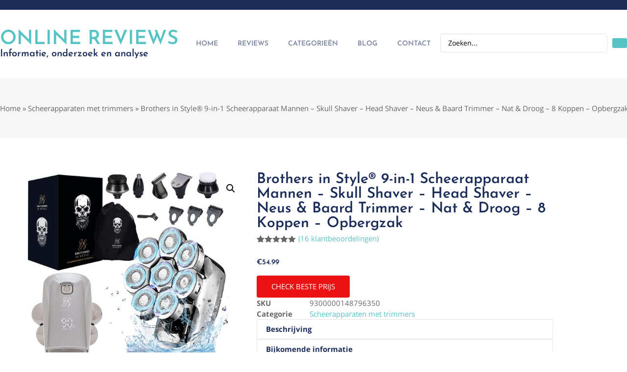

--- FILE ---
content_type: text/html; charset=UTF-8
request_url: https://onlinereviews.be/product/brothers-in-style-9-in-1-scheerapparaat-mannen-skull-shaver-head-shaver-neus-baard-trimmer-nat-droog-8-koppen-opbergzak/
body_size: 35515
content:
<!doctype html>
<html lang="nl-BE" prefix="og: https://ogp.me/ns#">
<head><meta charset="UTF-8"><script>if(navigator.userAgent.match(/MSIE|Internet Explorer/i)||navigator.userAgent.match(/Trident\/7\..*?rv:11/i)){var href=document.location.href;if(!href.match(/[?&]nowprocket/)){if(href.indexOf("?")==-1){if(href.indexOf("#")==-1){document.location.href=href+"?nowprocket=1"}else{document.location.href=href.replace("#","?nowprocket=1#")}}else{if(href.indexOf("#")==-1){document.location.href=href+"&nowprocket=1"}else{document.location.href=href.replace("#","&nowprocket=1#")}}}}</script><script>(()=>{class RocketLazyLoadScripts{constructor(){this.v="2.0.4",this.userEvents=["keydown","keyup","mousedown","mouseup","mousemove","mouseover","mouseout","touchmove","touchstart","touchend","touchcancel","wheel","click","dblclick","input"],this.attributeEvents=["onblur","onclick","oncontextmenu","ondblclick","onfocus","onmousedown","onmouseenter","onmouseleave","onmousemove","onmouseout","onmouseover","onmouseup","onmousewheel","onscroll","onsubmit"]}async t(){this.i(),this.o(),/iP(ad|hone)/.test(navigator.userAgent)&&this.h(),this.u(),this.l(this),this.m(),this.k(this),this.p(this),this._(),await Promise.all([this.R(),this.L()]),this.lastBreath=Date.now(),this.S(this),this.P(),this.D(),this.O(),this.M(),await this.C(this.delayedScripts.normal),await this.C(this.delayedScripts.defer),await this.C(this.delayedScripts.async),await this.T(),await this.F(),await this.j(),await this.A(),window.dispatchEvent(new Event("rocket-allScriptsLoaded")),this.everythingLoaded=!0,this.lastTouchEnd&&await new Promise(t=>setTimeout(t,500-Date.now()+this.lastTouchEnd)),this.I(),this.H(),this.U(),this.W()}i(){this.CSPIssue=sessionStorage.getItem("rocketCSPIssue"),document.addEventListener("securitypolicyviolation",t=>{this.CSPIssue||"script-src-elem"!==t.violatedDirective||"data"!==t.blockedURI||(this.CSPIssue=!0,sessionStorage.setItem("rocketCSPIssue",!0))},{isRocket:!0})}o(){window.addEventListener("pageshow",t=>{this.persisted=t.persisted,this.realWindowLoadedFired=!0},{isRocket:!0}),window.addEventListener("pagehide",()=>{this.onFirstUserAction=null},{isRocket:!0})}h(){let t;function e(e){t=e}window.addEventListener("touchstart",e,{isRocket:!0}),window.addEventListener("touchend",function i(o){o.changedTouches[0]&&t.changedTouches[0]&&Math.abs(o.changedTouches[0].pageX-t.changedTouches[0].pageX)<10&&Math.abs(o.changedTouches[0].pageY-t.changedTouches[0].pageY)<10&&o.timeStamp-t.timeStamp<200&&(window.removeEventListener("touchstart",e,{isRocket:!0}),window.removeEventListener("touchend",i,{isRocket:!0}),"INPUT"===o.target.tagName&&"text"===o.target.type||(o.target.dispatchEvent(new TouchEvent("touchend",{target:o.target,bubbles:!0})),o.target.dispatchEvent(new MouseEvent("mouseover",{target:o.target,bubbles:!0})),o.target.dispatchEvent(new PointerEvent("click",{target:o.target,bubbles:!0,cancelable:!0,detail:1,clientX:o.changedTouches[0].clientX,clientY:o.changedTouches[0].clientY})),event.preventDefault()))},{isRocket:!0})}q(t){this.userActionTriggered||("mousemove"!==t.type||this.firstMousemoveIgnored?"keyup"===t.type||"mouseover"===t.type||"mouseout"===t.type||(this.userActionTriggered=!0,this.onFirstUserAction&&this.onFirstUserAction()):this.firstMousemoveIgnored=!0),"click"===t.type&&t.preventDefault(),t.stopPropagation(),t.stopImmediatePropagation(),"touchstart"===this.lastEvent&&"touchend"===t.type&&(this.lastTouchEnd=Date.now()),"click"===t.type&&(this.lastTouchEnd=0),this.lastEvent=t.type,t.composedPath&&t.composedPath()[0].getRootNode()instanceof ShadowRoot&&(t.rocketTarget=t.composedPath()[0]),this.savedUserEvents.push(t)}u(){this.savedUserEvents=[],this.userEventHandler=this.q.bind(this),this.userEvents.forEach(t=>window.addEventListener(t,this.userEventHandler,{passive:!1,isRocket:!0})),document.addEventListener("visibilitychange",this.userEventHandler,{isRocket:!0})}U(){this.userEvents.forEach(t=>window.removeEventListener(t,this.userEventHandler,{passive:!1,isRocket:!0})),document.removeEventListener("visibilitychange",this.userEventHandler,{isRocket:!0}),this.savedUserEvents.forEach(t=>{(t.rocketTarget||t.target).dispatchEvent(new window[t.constructor.name](t.type,t))})}m(){const t="return false",e=Array.from(this.attributeEvents,t=>"data-rocket-"+t),i="["+this.attributeEvents.join("],[")+"]",o="[data-rocket-"+this.attributeEvents.join("],[data-rocket-")+"]",s=(e,i,o)=>{o&&o!==t&&(e.setAttribute("data-rocket-"+i,o),e["rocket"+i]=new Function("event",o),e.setAttribute(i,t))};new MutationObserver(t=>{for(const n of t)"attributes"===n.type&&(n.attributeName.startsWith("data-rocket-")||this.everythingLoaded?n.attributeName.startsWith("data-rocket-")&&this.everythingLoaded&&this.N(n.target,n.attributeName.substring(12)):s(n.target,n.attributeName,n.target.getAttribute(n.attributeName))),"childList"===n.type&&n.addedNodes.forEach(t=>{if(t.nodeType===Node.ELEMENT_NODE)if(this.everythingLoaded)for(const i of[t,...t.querySelectorAll(o)])for(const t of i.getAttributeNames())e.includes(t)&&this.N(i,t.substring(12));else for(const e of[t,...t.querySelectorAll(i)])for(const t of e.getAttributeNames())this.attributeEvents.includes(t)&&s(e,t,e.getAttribute(t))})}).observe(document,{subtree:!0,childList:!0,attributeFilter:[...this.attributeEvents,...e]})}I(){this.attributeEvents.forEach(t=>{document.querySelectorAll("[data-rocket-"+t+"]").forEach(e=>{this.N(e,t)})})}N(t,e){const i=t.getAttribute("data-rocket-"+e);i&&(t.setAttribute(e,i),t.removeAttribute("data-rocket-"+e))}k(t){Object.defineProperty(HTMLElement.prototype,"onclick",{get(){return this.rocketonclick||null},set(e){this.rocketonclick=e,this.setAttribute(t.everythingLoaded?"onclick":"data-rocket-onclick","this.rocketonclick(event)")}})}S(t){function e(e,i){let o=e[i];e[i]=null,Object.defineProperty(e,i,{get:()=>o,set(s){t.everythingLoaded?o=s:e["rocket"+i]=o=s}})}e(document,"onreadystatechange"),e(window,"onload"),e(window,"onpageshow");try{Object.defineProperty(document,"readyState",{get:()=>t.rocketReadyState,set(e){t.rocketReadyState=e},configurable:!0}),document.readyState="loading"}catch(t){console.log("WPRocket DJE readyState conflict, bypassing")}}l(t){this.originalAddEventListener=EventTarget.prototype.addEventListener,this.originalRemoveEventListener=EventTarget.prototype.removeEventListener,this.savedEventListeners=[],EventTarget.prototype.addEventListener=function(e,i,o){o&&o.isRocket||!t.B(e,this)&&!t.userEvents.includes(e)||t.B(e,this)&&!t.userActionTriggered||e.startsWith("rocket-")||t.everythingLoaded?t.originalAddEventListener.call(this,e,i,o):(t.savedEventListeners.push({target:this,remove:!1,type:e,func:i,options:o}),"mouseenter"!==e&&"mouseleave"!==e||t.originalAddEventListener.call(this,e,t.savedUserEvents.push,o))},EventTarget.prototype.removeEventListener=function(e,i,o){o&&o.isRocket||!t.B(e,this)&&!t.userEvents.includes(e)||t.B(e,this)&&!t.userActionTriggered||e.startsWith("rocket-")||t.everythingLoaded?t.originalRemoveEventListener.call(this,e,i,o):t.savedEventListeners.push({target:this,remove:!0,type:e,func:i,options:o})}}J(t,e){this.savedEventListeners=this.savedEventListeners.filter(i=>{let o=i.type,s=i.target||window;return e!==o||t!==s||(this.B(o,s)&&(i.type="rocket-"+o),this.$(i),!1)})}H(){EventTarget.prototype.addEventListener=this.originalAddEventListener,EventTarget.prototype.removeEventListener=this.originalRemoveEventListener,this.savedEventListeners.forEach(t=>this.$(t))}$(t){t.remove?this.originalRemoveEventListener.call(t.target,t.type,t.func,t.options):this.originalAddEventListener.call(t.target,t.type,t.func,t.options)}p(t){let e;function i(e){return t.everythingLoaded?e:e.split(" ").map(t=>"load"===t||t.startsWith("load.")?"rocket-jquery-load":t).join(" ")}function o(o){function s(e){const s=o.fn[e];o.fn[e]=o.fn.init.prototype[e]=function(){return this[0]===window&&t.userActionTriggered&&("string"==typeof arguments[0]||arguments[0]instanceof String?arguments[0]=i(arguments[0]):"object"==typeof arguments[0]&&Object.keys(arguments[0]).forEach(t=>{const e=arguments[0][t];delete arguments[0][t],arguments[0][i(t)]=e})),s.apply(this,arguments),this}}if(o&&o.fn&&!t.allJQueries.includes(o)){const e={DOMContentLoaded:[],"rocket-DOMContentLoaded":[]};for(const t in e)document.addEventListener(t,()=>{e[t].forEach(t=>t())},{isRocket:!0});o.fn.ready=o.fn.init.prototype.ready=function(i){function s(){parseInt(o.fn.jquery)>2?setTimeout(()=>i.bind(document)(o)):i.bind(document)(o)}return"function"==typeof i&&(t.realDomReadyFired?!t.userActionTriggered||t.fauxDomReadyFired?s():e["rocket-DOMContentLoaded"].push(s):e.DOMContentLoaded.push(s)),o([])},s("on"),s("one"),s("off"),t.allJQueries.push(o)}e=o}t.allJQueries=[],o(window.jQuery),Object.defineProperty(window,"jQuery",{get:()=>e,set(t){o(t)}})}P(){const t=new Map;document.write=document.writeln=function(e){const i=document.currentScript,o=document.createRange(),s=i.parentElement;let n=t.get(i);void 0===n&&(n=i.nextSibling,t.set(i,n));const c=document.createDocumentFragment();o.setStart(c,0),c.appendChild(o.createContextualFragment(e)),s.insertBefore(c,n)}}async R(){return new Promise(t=>{this.userActionTriggered?t():this.onFirstUserAction=t})}async L(){return new Promise(t=>{document.addEventListener("DOMContentLoaded",()=>{this.realDomReadyFired=!0,t()},{isRocket:!0})})}async j(){return this.realWindowLoadedFired?Promise.resolve():new Promise(t=>{window.addEventListener("load",t,{isRocket:!0})})}M(){this.pendingScripts=[];this.scriptsMutationObserver=new MutationObserver(t=>{for(const e of t)e.addedNodes.forEach(t=>{"SCRIPT"!==t.tagName||t.noModule||t.isWPRocket||this.pendingScripts.push({script:t,promise:new Promise(e=>{const i=()=>{const i=this.pendingScripts.findIndex(e=>e.script===t);i>=0&&this.pendingScripts.splice(i,1),e()};t.addEventListener("load",i,{isRocket:!0}),t.addEventListener("error",i,{isRocket:!0}),setTimeout(i,1e3)})})})}),this.scriptsMutationObserver.observe(document,{childList:!0,subtree:!0})}async F(){await this.X(),this.pendingScripts.length?(await this.pendingScripts[0].promise,await this.F()):this.scriptsMutationObserver.disconnect()}D(){this.delayedScripts={normal:[],async:[],defer:[]},document.querySelectorAll("script[type$=rocketlazyloadscript]").forEach(t=>{t.hasAttribute("data-rocket-src")?t.hasAttribute("async")&&!1!==t.async?this.delayedScripts.async.push(t):t.hasAttribute("defer")&&!1!==t.defer||"module"===t.getAttribute("data-rocket-type")?this.delayedScripts.defer.push(t):this.delayedScripts.normal.push(t):this.delayedScripts.normal.push(t)})}async _(){await this.L();let t=[];document.querySelectorAll("script[type$=rocketlazyloadscript][data-rocket-src]").forEach(e=>{let i=e.getAttribute("data-rocket-src");if(i&&!i.startsWith("data:")){i.startsWith("//")&&(i=location.protocol+i);try{const o=new URL(i).origin;o!==location.origin&&t.push({src:o,crossOrigin:e.crossOrigin||"module"===e.getAttribute("data-rocket-type")})}catch(t){}}}),t=[...new Map(t.map(t=>[JSON.stringify(t),t])).values()],this.Y(t,"preconnect")}async G(t){if(await this.K(),!0!==t.noModule||!("noModule"in HTMLScriptElement.prototype))return new Promise(e=>{let i;function o(){(i||t).setAttribute("data-rocket-status","executed"),e()}try{if(navigator.userAgent.includes("Firefox/")||""===navigator.vendor||this.CSPIssue)i=document.createElement("script"),[...t.attributes].forEach(t=>{let e=t.nodeName;"type"!==e&&("data-rocket-type"===e&&(e="type"),"data-rocket-src"===e&&(e="src"),i.setAttribute(e,t.nodeValue))}),t.text&&(i.text=t.text),t.nonce&&(i.nonce=t.nonce),i.hasAttribute("src")?(i.addEventListener("load",o,{isRocket:!0}),i.addEventListener("error",()=>{i.setAttribute("data-rocket-status","failed-network"),e()},{isRocket:!0}),setTimeout(()=>{i.isConnected||e()},1)):(i.text=t.text,o()),i.isWPRocket=!0,t.parentNode.replaceChild(i,t);else{const i=t.getAttribute("data-rocket-type"),s=t.getAttribute("data-rocket-src");i?(t.type=i,t.removeAttribute("data-rocket-type")):t.removeAttribute("type"),t.addEventListener("load",o,{isRocket:!0}),t.addEventListener("error",i=>{this.CSPIssue&&i.target.src.startsWith("data:")?(console.log("WPRocket: CSP fallback activated"),t.removeAttribute("src"),this.G(t).then(e)):(t.setAttribute("data-rocket-status","failed-network"),e())},{isRocket:!0}),s?(t.fetchPriority="high",t.removeAttribute("data-rocket-src"),t.src=s):t.src="data:text/javascript;base64,"+window.btoa(unescape(encodeURIComponent(t.text)))}}catch(i){t.setAttribute("data-rocket-status","failed-transform"),e()}});t.setAttribute("data-rocket-status","skipped")}async C(t){const e=t.shift();return e?(e.isConnected&&await this.G(e),this.C(t)):Promise.resolve()}O(){this.Y([...this.delayedScripts.normal,...this.delayedScripts.defer,...this.delayedScripts.async],"preload")}Y(t,e){this.trash=this.trash||[];let i=!0;var o=document.createDocumentFragment();t.forEach(t=>{const s=t.getAttribute&&t.getAttribute("data-rocket-src")||t.src;if(s&&!s.startsWith("data:")){const n=document.createElement("link");n.href=s,n.rel=e,"preconnect"!==e&&(n.as="script",n.fetchPriority=i?"high":"low"),t.getAttribute&&"module"===t.getAttribute("data-rocket-type")&&(n.crossOrigin=!0),t.crossOrigin&&(n.crossOrigin=t.crossOrigin),t.integrity&&(n.integrity=t.integrity),t.nonce&&(n.nonce=t.nonce),o.appendChild(n),this.trash.push(n),i=!1}}),document.head.appendChild(o)}W(){this.trash.forEach(t=>t.remove())}async T(){try{document.readyState="interactive"}catch(t){}this.fauxDomReadyFired=!0;try{await this.K(),this.J(document,"readystatechange"),document.dispatchEvent(new Event("rocket-readystatechange")),await this.K(),document.rocketonreadystatechange&&document.rocketonreadystatechange(),await this.K(),this.J(document,"DOMContentLoaded"),document.dispatchEvent(new Event("rocket-DOMContentLoaded")),await this.K(),this.J(window,"DOMContentLoaded"),window.dispatchEvent(new Event("rocket-DOMContentLoaded"))}catch(t){console.error(t)}}async A(){try{document.readyState="complete"}catch(t){}try{await this.K(),this.J(document,"readystatechange"),document.dispatchEvent(new Event("rocket-readystatechange")),await this.K(),document.rocketonreadystatechange&&document.rocketonreadystatechange(),await this.K(),this.J(window,"load"),window.dispatchEvent(new Event("rocket-load")),await this.K(),window.rocketonload&&window.rocketonload(),await this.K(),this.allJQueries.forEach(t=>t(window).trigger("rocket-jquery-load")),await this.K(),this.J(window,"pageshow");const t=new Event("rocket-pageshow");t.persisted=this.persisted,window.dispatchEvent(t),await this.K(),window.rocketonpageshow&&window.rocketonpageshow({persisted:this.persisted})}catch(t){console.error(t)}}async K(){Date.now()-this.lastBreath>45&&(await this.X(),this.lastBreath=Date.now())}async X(){return document.hidden?new Promise(t=>setTimeout(t)):new Promise(t=>requestAnimationFrame(t))}B(t,e){return e===document&&"readystatechange"===t||(e===document&&"DOMContentLoaded"===t||(e===window&&"DOMContentLoaded"===t||(e===window&&"load"===t||e===window&&"pageshow"===t)))}static run(){(new RocketLazyLoadScripts).t()}}RocketLazyLoadScripts.run()})();</script>
	
	<meta name="viewport" content="width=device-width, initial-scale=1">
	<link rel="profile" href="https://gmpg.org/xfn/11">
	
<!-- Search Engine Optimization by Rank Math - https://rankmath.com/ -->
<title>Brothers in Style® 9-in-1 Scheerapparaat Mannen – Skull Shaver - Head Shaver – Neus &amp; Baard Trimmer - Nat &amp; Droog - 8 Koppen – Opbergzak - Online Reviews</title>
<meta name="description" content="Voor een mannelijke baard of een gladde kale kop is een goed scheerapparaat onmisbaar, Brothers in Style® heeft voor jou de perfecte scheer set samengesteld."/>
<meta name="robots" content="follow, index, max-snippet:-1, max-video-preview:-1, max-image-preview:large"/>
<link rel="canonical" href="https://onlinereviews.be/product/brothers-in-style-9-in-1-scheerapparaat-mannen-skull-shaver-head-shaver-neus-baard-trimmer-nat-droog-8-koppen-opbergzak/" />
<meta property="og:locale" content="nl_BE" />
<meta property="og:type" content="product" />
<meta property="og:title" content="Brothers in Style® 9-in-1 Scheerapparaat Mannen – Skull Shaver - Head Shaver – Neus &amp; Baard Trimmer - Nat &amp; Droog - 8 Koppen – Opbergzak - Online Reviews" />
<meta property="og:description" content="Voor een mannelijke baard of een gladde kale kop is een goed scheerapparaat onmisbaar, Brothers in Style® heeft voor jou de perfecte scheer set samengesteld." />
<meta property="og:url" content="https://onlinereviews.be/product/brothers-in-style-9-in-1-scheerapparaat-mannen-skull-shaver-head-shaver-neus-baard-trimmer-nat-droog-8-koppen-opbergzak/" />
<meta property="og:site_name" content="Online Reviews" />
<meta property="og:updated_time" content="2025-10-18T05:00:09+02:00" />
<meta property="og:image" content="https://onlinereviews.be/wp-content/uploads/2023/06/brothers-in-style-9-in-1-scheerapparaat-mannen-skull-shaver-head-shaver.jpg" />
<meta property="og:image:secure_url" content="https://onlinereviews.be/wp-content/uploads/2023/06/brothers-in-style-9-in-1-scheerapparaat-mannen-skull-shaver-head-shaver.jpg" />
<meta property="og:image:width" content="550" />
<meta property="og:image:height" content="537" />
<meta property="og:image:alt" content="Brothers in Style® 9-in-1 Scheerapparaat Mannen – Skull Shaver &#8211; Head Shaver – Neus &amp; Baard Trimmer &#8211; Nat &amp; Droog &#8211; 8 Koppen – Opbergzak" />
<meta property="og:image:type" content="image/jpeg" />
<meta property="product:price:amount" content="54.99" />
<meta property="product:price:currency" content="USD" />
<meta property="product:availability" content="instock" />
<meta name="twitter:card" content="summary_large_image" />
<meta name="twitter:title" content="Brothers in Style® 9-in-1 Scheerapparaat Mannen – Skull Shaver - Head Shaver – Neus &amp; Baard Trimmer - Nat &amp; Droog - 8 Koppen – Opbergzak - Online Reviews" />
<meta name="twitter:description" content="Voor een mannelijke baard of een gladde kale kop is een goed scheerapparaat onmisbaar, Brothers in Style® heeft voor jou de perfecte scheer set samengesteld." />
<meta name="twitter:image" content="https://onlinereviews.be/wp-content/uploads/2023/06/brothers-in-style-9-in-1-scheerapparaat-mannen-skull-shaver-head-shaver.jpg" />
<meta name="twitter:label1" content="Price" />
<meta name="twitter:data1" content="&euro;54.99" />
<meta name="twitter:label2" content="Availability" />
<meta name="twitter:data2" content="In stock" />
<script type="application/ld+json" class="rank-math-schema">{"@context":"https://schema.org","@graph":[{"@type":"Organization","@id":"https://onlinereviews.be/#organization","name":"Online Reviews","logo":{"@type":"ImageObject","@id":"https://onlinereviews.be/#logo","url":"https://onlinereviews.be/wp-content/uploads/2022/06/cropped-star-2-150x150.png","contentUrl":"https://onlinereviews.be/wp-content/uploads/2022/06/cropped-star-2-150x150.png","caption":"Online Reviews","inLanguage":"nl-BE"}},{"@type":"WebSite","@id":"https://onlinereviews.be/#website","url":"https://onlinereviews.be","name":"Online Reviews","publisher":{"@id":"https://onlinereviews.be/#organization"},"inLanguage":"nl-BE"},{"@type":"ImageObject","@id":"https://onlinereviews.be/wp-content/uploads/2023/06/brothers-in-style-9-in-1-scheerapparaat-mannen-skull-shaver-head-shaver.jpg","url":"https://onlinereviews.be/wp-content/uploads/2023/06/brothers-in-style-9-in-1-scheerapparaat-mannen-skull-shaver-head-shaver.jpg","width":"550","height":"537","inLanguage":"nl-BE"},{"@type":"BreadcrumbList","@id":"https://onlinereviews.be/product/brothers-in-style-9-in-1-scheerapparaat-mannen-skull-shaver-head-shaver-neus-baard-trimmer-nat-droog-8-koppen-opbergzak/#breadcrumb","itemListElement":[{"@type":"ListItem","position":"1","item":{"@id":"https://onlinereviews.be","name":"Home"}},{"@type":"ListItem","position":"2","item":{"@id":"https://onlinereviews.be/categories/scheerapparaten-met-trimmers/","name":"Scheerapparaten met trimmers"}},{"@type":"ListItem","position":"3","item":{"@id":"https://onlinereviews.be/product/brothers-in-style-9-in-1-scheerapparaat-mannen-skull-shaver-head-shaver-neus-baard-trimmer-nat-droog-8-koppen-opbergzak/","name":"Brothers in Style\u00ae 9-in-1 Scheerapparaat Mannen \u2013 Skull Shaver &#8211; Head Shaver \u2013 Neus &amp; Baard Trimmer &#8211; Nat &amp; Droog &#8211; 8 Koppen \u2013 Opbergzak"}}]},{"@type":"ItemPage","@id":"https://onlinereviews.be/product/brothers-in-style-9-in-1-scheerapparaat-mannen-skull-shaver-head-shaver-neus-baard-trimmer-nat-droog-8-koppen-opbergzak/#webpage","url":"https://onlinereviews.be/product/brothers-in-style-9-in-1-scheerapparaat-mannen-skull-shaver-head-shaver-neus-baard-trimmer-nat-droog-8-koppen-opbergzak/","name":"Brothers in Style\u00ae 9-in-1 Scheerapparaat Mannen \u2013 Skull Shaver - Head Shaver \u2013 Neus &amp; Baard Trimmer - Nat &amp; Droog - 8 Koppen \u2013 Opbergzak - Online Reviews","datePublished":"2023-06-28T02:44:14+02:00","dateModified":"2025-10-18T05:00:09+02:00","isPartOf":{"@id":"https://onlinereviews.be/#website"},"primaryImageOfPage":{"@id":"https://onlinereviews.be/wp-content/uploads/2023/06/brothers-in-style-9-in-1-scheerapparaat-mannen-skull-shaver-head-shaver.jpg"},"inLanguage":"nl-BE","breadcrumb":{"@id":"https://onlinereviews.be/product/brothers-in-style-9-in-1-scheerapparaat-mannen-skull-shaver-head-shaver-neus-baard-trimmer-nat-droog-8-koppen-opbergzak/#breadcrumb"}},{"@type":"Product","name":"Brothers in Style\u00ae 9-in-1 Scheerapparaat Mannen \u2013 Skull Shaver - Head Shaver \u2013 Neus &amp; Baard Trimmer - Nat &amp; Droog - 8 Koppen \u2013 Opbergzak - Online Reviews","description":"Voor een mannelijke baard of een gladde kale kop is een goed scheerapparaat onmisbaar, Brothers in Style\u00ae heeft voor jou de perfecte scheer set samengesteld. Ons scheerapparaat zorgt ervoor dat je moeiteloos en snel kunt scheren en trimmen, met perfecte resultaten als gevolg! Het Scheerapparaat van Brothers in Style\u00ae beschikt over 8 flexibele scheerkoppen, 9 multifunctionele hulpstukken, een snoerloos ontwerp en zelfs een bakkebaardmesje, waardoor dit het enige scheerapparaat is dat je ooit nodig zult hebben!","sku":"9300000148796350","category":"Badkamer &gt; Scheerapparaten met trimmers","mainEntityOfPage":{"@id":"https://onlinereviews.be/product/brothers-in-style-9-in-1-scheerapparaat-mannen-skull-shaver-head-shaver-neus-baard-trimmer-nat-droog-8-koppen-opbergzak/#webpage"},"image":[{"@type":"ImageObject","url":"https://onlinereviews.be/wp-content/uploads/2023/06/brothers-in-style-9-in-1-scheerapparaat-mannen-skull-shaver-head-shaver.jpg","height":"537","width":"550"},{"@type":"ImageObject","url":"https://onlinereviews.be/wp-content/uploads/2023/06/brothers-in-style-9-in-1-scheerapparaat-mannen-skull-shaver-head-shaver-1.jpg","height":"550","width":"550"},{"@type":"ImageObject","url":"https://onlinereviews.be/wp-content/uploads/2023/06/brothers-in-style-9-in-1-scheerapparaat-mannen-skull-shaver-head-shaver-2.jpg","height":"550","width":"550"},{"@type":"ImageObject","url":"https://onlinereviews.be/wp-content/uploads/2023/06/brothers-in-style-9-in-1-scheerapparaat-mannen-skull-shaver-head-shaver-3.jpg","height":"550","width":"550"},{"@type":"ImageObject","url":"https://onlinereviews.be/wp-content/uploads/2023/06/brothers-in-style-9-in-1-scheerapparaat-mannen-skull-shaver-head-shaver-4.jpg","height":"550","width":"550"},{"@type":"ImageObject","url":"https://onlinereviews.be/wp-content/uploads/2023/06/brothers-in-style-9-in-1-scheerapparaat-mannen-skull-shaver-head-shaver-5.jpg","height":"550","width":"550"}],"aggregateRating":{"@type":"AggregateRating","ratingValue":"5.00","bestRating":"5","ratingCount":"16","reviewCount":"16"},"offers":{"@type":"Offer","price":"54.99","priceCurrency":"USD","priceValidUntil":"2027-12-31","availability":"http://schema.org/InStock","itemCondition":"NewCondition","url":"https://onlinereviews.be/product/brothers-in-style-9-in-1-scheerapparaat-mannen-skull-shaver-head-shaver-neus-baard-trimmer-nat-droog-8-koppen-opbergzak/","seller":{"@type":"Organization","@id":"https://onlinereviews.be/","name":"Online Reviews","url":"https://onlinereviews.be","logo":""}},"additionalProperty":[{"@type":"PropertyValue","name":"ean","value":"8720938037016"},{"@type":"PropertyValue","name":"merk","value":"Brothers in Style"},{"@type":"PropertyValue","name":"meegeleverde-accessoires","value":"Reinigingsborsteltje | Precisietrimmer"},{"@type":"PropertyValue","name":"voedingstype","value":"USB | Batterij"},{"@type":"PropertyValue","name":"met-display","value":"Ja"},{"@type":"PropertyValue","name":"kleur","value":"Zilver"},{"@type":"PropertyValue","name":"materiaal","value":"ABS"},{"@type":"PropertyValue","name":"reparatie-type","value":"Carry-in"},{"@type":"PropertyValue","name":"uitzonderingen-fabrieksgarantie","value":"Schade veroorzaakt door het niet opvolgen van de gebruiksaanwijzing of onzorgvuldig gebruik."},{"@type":"PropertyValue","name":"fabrieksgarantie-termijn","value":"1 jaar"},{"@type":"PropertyValue","name":"verpakkingsinhoud","value":"Brothers in Style Scheerapparaat Opzetstukken Brothers in Style Opbergzak Beschermkap USB-Oplaadkabel Brothers in Style Handleiding (NL &amp; Engels)"},{"@type":"PropertyValue","name":"soort-oplader","value":"USB-lader"},{"@type":"PropertyValue","name":"geschikt-voor-lichaamsdeel","value":"Gezicht | Hoofd | Lichaam | Neus | Oor"},{"@type":"PropertyValue","name":"type-baardgroei","value":"Licht | Middel | Zwaar"},{"@type":"PropertyValue","name":"draadloos","value":"Ja"},{"@type":"PropertyValue","name":"bruikbaar-tijdens-laden","value":"Ja"},{"@type":"PropertyValue","name":"spoelbaar","value":"Ja"},{"@type":"PropertyValue","name":"reinigingsstation","value":"Nee"},{"@type":"PropertyValue","name":"schoonmaak-indicator","value":"Ja"},{"@type":"PropertyValue","name":"oplaadtijd","value":"60 minuut"},{"@type":"PropertyValue","name":"operatie-duur","value":"90 minuut"},{"@type":"PropertyValue","name":"type-scheren","value":"Scheerbladen"},{"@type":"PropertyValue","name":"materiaal-messen","value":"Roestvrij staal"},{"@type":"PropertyValue","name":"aantal-mesjes-scheerringen","value":"8"},{"@type":"PropertyValue","name":"flexibele-scheerkop","value":"Ja"},{"@type":"PropertyValue","name":"vervangingsindicator-kop-of-blad","value":"Ja"},{"@type":"PropertyValue","name":"verwisselbare-scheerkoppen","value":"Ja"},{"@type":"PropertyValue","name":"zelfslijpende-messen","value":"Nee"},{"@type":"PropertyValue","name":"geintegreerde-precisietrimmer","value":"Ja"},{"@type":"PropertyValue","name":"snel-laden-functionaliteit","value":"Nee"},{"@type":"PropertyValue","name":"turbo-feature","value":"Nee"},{"@type":"PropertyValue","name":"verkoelend-element","value":"Nee"},{"@type":"PropertyValue","name":"batterij-indicator","value":"Ja"},{"@type":"PropertyValue","name":"draadloos-opladen","value":"Nee"},{"@type":"PropertyValue","name":"ce-markering","value":"Zichtbaar"},{"@type":"PropertyValue","name":"geschikt-voor-nat-scheren","value":"Ja"},{"@type":"PropertyValue","name":"gewicht","value":"300 g"},{"@type":"PropertyValue","name":"ip-certificering","value":"IPX6 (Stofdichtheid nvt | waterbestendig)"},{"@type":"PropertyValue","name":"mpn-manufacturer-part-number","value":"."},{"@type":"PropertyValue","name":"taal-handleiding","value":"Nederlands | Engels"},{"@type":"PropertyValue","name":"verpakking-breedte","value":"80 mm"},{"@type":"PropertyValue","name":"verpakking-hoogte","value":"80 mm"},{"@type":"PropertyValue","name":"verpakking-lengte","value":"190 mm"},{"@type":"PropertyValue","name":"categorieen","value":"Scheerapparaten Persoonlijke verzorging Scheren | Trimmen &amp; Ontharen Scheerapparaten &amp; accessoires"},{"@type":"PropertyValue","name":"wat-vind-je-belangrijk","value":"Draadloos te gebruiken | Ook te gebruiken met scheerschuim | Geschikt voor gevoelige huid | Geschikt voor zware baardgroei | Bruikbaar tijdens laden"},{"@type":"PropertyValue","name":"scheertechniek","value":"Scheerblad"}],"@id":"https://onlinereviews.be/product/brothers-in-style-9-in-1-scheerapparaat-mannen-skull-shaver-head-shaver-neus-baard-trimmer-nat-droog-8-koppen-opbergzak/#richSnippet"}]}</script>
<!-- /Rank Math WordPress SEO plugin -->

<link rel='dns-prefetch' href='//www.googletagmanager.com' />

<link rel="alternate" type="application/rss+xml" title="Online Reviews &raquo; feed" href="https://onlinereviews.be/feed/" />
<link rel="alternate" type="application/rss+xml" title="Online Reviews &raquo; reactiesfeed" href="https://onlinereviews.be/comments/feed/" />
<link rel="alternate" type="application/rss+xml" title="Online Reviews &raquo; Brothers in Style® 9-in-1 Scheerapparaat Mannen – Skull Shaver &#8211; Head Shaver – Neus &amp; Baard Trimmer &#8211; Nat &amp; Droog &#8211; 8 Koppen – Opbergzak reactiesfeed" href="https://onlinereviews.be/product/brothers-in-style-9-in-1-scheerapparaat-mannen-skull-shaver-head-shaver-neus-baard-trimmer-nat-droog-8-koppen-opbergzak/feed/" />
<link rel="alternate" title="oEmbed (JSON)" type="application/json+oembed" href="https://onlinereviews.be/wp-json/oembed/1.0/embed?url=https%3A%2F%2Fonlinereviews.be%2Fproduct%2Fbrothers-in-style-9-in-1-scheerapparaat-mannen-skull-shaver-head-shaver-neus-baard-trimmer-nat-droog-8-koppen-opbergzak%2F" />
<link rel="alternate" title="oEmbed (XML)" type="text/xml+oembed" href="https://onlinereviews.be/wp-json/oembed/1.0/embed?url=https%3A%2F%2Fonlinereviews.be%2Fproduct%2Fbrothers-in-style-9-in-1-scheerapparaat-mannen-skull-shaver-head-shaver-neus-baard-trimmer-nat-droog-8-koppen-opbergzak%2F&#038;format=xml" />
<style id='wp-img-auto-sizes-contain-inline-css'>
img:is([sizes=auto i],[sizes^="auto," i]){contain-intrinsic-size:3000px 1500px}
/*# sourceURL=wp-img-auto-sizes-contain-inline-css */
</style>
<link data-minify="1" rel='stylesheet' id='swiper-css' href='https://onlinereviews.be/wp-content/cache/min/1/wp-content/plugins/elementor/assets/lib/swiper/v8/css/swiper.min.css?ver=1769414639' media='all' />
<link rel='stylesheet' id='e-swiper-css' href='https://onlinereviews.be/wp-content/plugins/elementor/assets/css/conditionals/e-swiper.min.css?ver=3.34.2' media='all' />
<style id='wp-emoji-styles-inline-css'>

	img.wp-smiley, img.emoji {
		display: inline !important;
		border: none !important;
		box-shadow: none !important;
		height: 1em !important;
		width: 1em !important;
		margin: 0 0.07em !important;
		vertical-align: -0.1em !important;
		background: none !important;
		padding: 0 !important;
	}
/*# sourceURL=wp-emoji-styles-inline-css */
</style>
<link rel='stylesheet' id='wp-block-library-css' href='https://onlinereviews.be/wp-includes/css/dist/block-library/style.min.css?ver=59d1a205ea4cf0d515ed03e0db7e6103' media='all' />
<link data-minify="1" rel='stylesheet' id='jet-engine-frontend-css' href='https://onlinereviews.be/wp-content/cache/min/1/wp-content/plugins/jet-engine/assets/css/frontend.css?ver=1769414639' media='all' />
<style id='global-styles-inline-css'>
:root{--wp--preset--aspect-ratio--square: 1;--wp--preset--aspect-ratio--4-3: 4/3;--wp--preset--aspect-ratio--3-4: 3/4;--wp--preset--aspect-ratio--3-2: 3/2;--wp--preset--aspect-ratio--2-3: 2/3;--wp--preset--aspect-ratio--16-9: 16/9;--wp--preset--aspect-ratio--9-16: 9/16;--wp--preset--color--black: #000000;--wp--preset--color--cyan-bluish-gray: #abb8c3;--wp--preset--color--white: #ffffff;--wp--preset--color--pale-pink: #f78da7;--wp--preset--color--vivid-red: #cf2e2e;--wp--preset--color--luminous-vivid-orange: #ff6900;--wp--preset--color--luminous-vivid-amber: #fcb900;--wp--preset--color--light-green-cyan: #7bdcb5;--wp--preset--color--vivid-green-cyan: #00d084;--wp--preset--color--pale-cyan-blue: #8ed1fc;--wp--preset--color--vivid-cyan-blue: #0693e3;--wp--preset--color--vivid-purple: #9b51e0;--wp--preset--gradient--vivid-cyan-blue-to-vivid-purple: linear-gradient(135deg,rgb(6,147,227) 0%,rgb(155,81,224) 100%);--wp--preset--gradient--light-green-cyan-to-vivid-green-cyan: linear-gradient(135deg,rgb(122,220,180) 0%,rgb(0,208,130) 100%);--wp--preset--gradient--luminous-vivid-amber-to-luminous-vivid-orange: linear-gradient(135deg,rgb(252,185,0) 0%,rgb(255,105,0) 100%);--wp--preset--gradient--luminous-vivid-orange-to-vivid-red: linear-gradient(135deg,rgb(255,105,0) 0%,rgb(207,46,46) 100%);--wp--preset--gradient--very-light-gray-to-cyan-bluish-gray: linear-gradient(135deg,rgb(238,238,238) 0%,rgb(169,184,195) 100%);--wp--preset--gradient--cool-to-warm-spectrum: linear-gradient(135deg,rgb(74,234,220) 0%,rgb(151,120,209) 20%,rgb(207,42,186) 40%,rgb(238,44,130) 60%,rgb(251,105,98) 80%,rgb(254,248,76) 100%);--wp--preset--gradient--blush-light-purple: linear-gradient(135deg,rgb(255,206,236) 0%,rgb(152,150,240) 100%);--wp--preset--gradient--blush-bordeaux: linear-gradient(135deg,rgb(254,205,165) 0%,rgb(254,45,45) 50%,rgb(107,0,62) 100%);--wp--preset--gradient--luminous-dusk: linear-gradient(135deg,rgb(255,203,112) 0%,rgb(199,81,192) 50%,rgb(65,88,208) 100%);--wp--preset--gradient--pale-ocean: linear-gradient(135deg,rgb(255,245,203) 0%,rgb(182,227,212) 50%,rgb(51,167,181) 100%);--wp--preset--gradient--electric-grass: linear-gradient(135deg,rgb(202,248,128) 0%,rgb(113,206,126) 100%);--wp--preset--gradient--midnight: linear-gradient(135deg,rgb(2,3,129) 0%,rgb(40,116,252) 100%);--wp--preset--font-size--small: 13px;--wp--preset--font-size--medium: 20px;--wp--preset--font-size--large: 36px;--wp--preset--font-size--x-large: 42px;--wp--preset--spacing--20: 0.44rem;--wp--preset--spacing--30: 0.67rem;--wp--preset--spacing--40: 1rem;--wp--preset--spacing--50: 1.5rem;--wp--preset--spacing--60: 2.25rem;--wp--preset--spacing--70: 3.38rem;--wp--preset--spacing--80: 5.06rem;--wp--preset--shadow--natural: 6px 6px 9px rgba(0, 0, 0, 0.2);--wp--preset--shadow--deep: 12px 12px 50px rgba(0, 0, 0, 0.4);--wp--preset--shadow--sharp: 6px 6px 0px rgba(0, 0, 0, 0.2);--wp--preset--shadow--outlined: 6px 6px 0px -3px rgb(255, 255, 255), 6px 6px rgb(0, 0, 0);--wp--preset--shadow--crisp: 6px 6px 0px rgb(0, 0, 0);}:root { --wp--style--global--content-size: 800px;--wp--style--global--wide-size: 1200px; }:where(body) { margin: 0; }.wp-site-blocks > .alignleft { float: left; margin-right: 2em; }.wp-site-blocks > .alignright { float: right; margin-left: 2em; }.wp-site-blocks > .aligncenter { justify-content: center; margin-left: auto; margin-right: auto; }:where(.wp-site-blocks) > * { margin-block-start: 24px; margin-block-end: 0; }:where(.wp-site-blocks) > :first-child { margin-block-start: 0; }:where(.wp-site-blocks) > :last-child { margin-block-end: 0; }:root { --wp--style--block-gap: 24px; }:root :where(.is-layout-flow) > :first-child{margin-block-start: 0;}:root :where(.is-layout-flow) > :last-child{margin-block-end: 0;}:root :where(.is-layout-flow) > *{margin-block-start: 24px;margin-block-end: 0;}:root :where(.is-layout-constrained) > :first-child{margin-block-start: 0;}:root :where(.is-layout-constrained) > :last-child{margin-block-end: 0;}:root :where(.is-layout-constrained) > *{margin-block-start: 24px;margin-block-end: 0;}:root :where(.is-layout-flex){gap: 24px;}:root :where(.is-layout-grid){gap: 24px;}.is-layout-flow > .alignleft{float: left;margin-inline-start: 0;margin-inline-end: 2em;}.is-layout-flow > .alignright{float: right;margin-inline-start: 2em;margin-inline-end: 0;}.is-layout-flow > .aligncenter{margin-left: auto !important;margin-right: auto !important;}.is-layout-constrained > .alignleft{float: left;margin-inline-start: 0;margin-inline-end: 2em;}.is-layout-constrained > .alignright{float: right;margin-inline-start: 2em;margin-inline-end: 0;}.is-layout-constrained > .aligncenter{margin-left: auto !important;margin-right: auto !important;}.is-layout-constrained > :where(:not(.alignleft):not(.alignright):not(.alignfull)){max-width: var(--wp--style--global--content-size);margin-left: auto !important;margin-right: auto !important;}.is-layout-constrained > .alignwide{max-width: var(--wp--style--global--wide-size);}body .is-layout-flex{display: flex;}.is-layout-flex{flex-wrap: wrap;align-items: center;}.is-layout-flex > :is(*, div){margin: 0;}body .is-layout-grid{display: grid;}.is-layout-grid > :is(*, div){margin: 0;}body{padding-top: 0px;padding-right: 0px;padding-bottom: 0px;padding-left: 0px;}a:where(:not(.wp-element-button)){text-decoration: underline;}:root :where(.wp-element-button, .wp-block-button__link){background-color: #32373c;border-width: 0;color: #fff;font-family: inherit;font-size: inherit;font-style: inherit;font-weight: inherit;letter-spacing: inherit;line-height: inherit;padding-top: calc(0.667em + 2px);padding-right: calc(1.333em + 2px);padding-bottom: calc(0.667em + 2px);padding-left: calc(1.333em + 2px);text-decoration: none;text-transform: inherit;}.has-black-color{color: var(--wp--preset--color--black) !important;}.has-cyan-bluish-gray-color{color: var(--wp--preset--color--cyan-bluish-gray) !important;}.has-white-color{color: var(--wp--preset--color--white) !important;}.has-pale-pink-color{color: var(--wp--preset--color--pale-pink) !important;}.has-vivid-red-color{color: var(--wp--preset--color--vivid-red) !important;}.has-luminous-vivid-orange-color{color: var(--wp--preset--color--luminous-vivid-orange) !important;}.has-luminous-vivid-amber-color{color: var(--wp--preset--color--luminous-vivid-amber) !important;}.has-light-green-cyan-color{color: var(--wp--preset--color--light-green-cyan) !important;}.has-vivid-green-cyan-color{color: var(--wp--preset--color--vivid-green-cyan) !important;}.has-pale-cyan-blue-color{color: var(--wp--preset--color--pale-cyan-blue) !important;}.has-vivid-cyan-blue-color{color: var(--wp--preset--color--vivid-cyan-blue) !important;}.has-vivid-purple-color{color: var(--wp--preset--color--vivid-purple) !important;}.has-black-background-color{background-color: var(--wp--preset--color--black) !important;}.has-cyan-bluish-gray-background-color{background-color: var(--wp--preset--color--cyan-bluish-gray) !important;}.has-white-background-color{background-color: var(--wp--preset--color--white) !important;}.has-pale-pink-background-color{background-color: var(--wp--preset--color--pale-pink) !important;}.has-vivid-red-background-color{background-color: var(--wp--preset--color--vivid-red) !important;}.has-luminous-vivid-orange-background-color{background-color: var(--wp--preset--color--luminous-vivid-orange) !important;}.has-luminous-vivid-amber-background-color{background-color: var(--wp--preset--color--luminous-vivid-amber) !important;}.has-light-green-cyan-background-color{background-color: var(--wp--preset--color--light-green-cyan) !important;}.has-vivid-green-cyan-background-color{background-color: var(--wp--preset--color--vivid-green-cyan) !important;}.has-pale-cyan-blue-background-color{background-color: var(--wp--preset--color--pale-cyan-blue) !important;}.has-vivid-cyan-blue-background-color{background-color: var(--wp--preset--color--vivid-cyan-blue) !important;}.has-vivid-purple-background-color{background-color: var(--wp--preset--color--vivid-purple) !important;}.has-black-border-color{border-color: var(--wp--preset--color--black) !important;}.has-cyan-bluish-gray-border-color{border-color: var(--wp--preset--color--cyan-bluish-gray) !important;}.has-white-border-color{border-color: var(--wp--preset--color--white) !important;}.has-pale-pink-border-color{border-color: var(--wp--preset--color--pale-pink) !important;}.has-vivid-red-border-color{border-color: var(--wp--preset--color--vivid-red) !important;}.has-luminous-vivid-orange-border-color{border-color: var(--wp--preset--color--luminous-vivid-orange) !important;}.has-luminous-vivid-amber-border-color{border-color: var(--wp--preset--color--luminous-vivid-amber) !important;}.has-light-green-cyan-border-color{border-color: var(--wp--preset--color--light-green-cyan) !important;}.has-vivid-green-cyan-border-color{border-color: var(--wp--preset--color--vivid-green-cyan) !important;}.has-pale-cyan-blue-border-color{border-color: var(--wp--preset--color--pale-cyan-blue) !important;}.has-vivid-cyan-blue-border-color{border-color: var(--wp--preset--color--vivid-cyan-blue) !important;}.has-vivid-purple-border-color{border-color: var(--wp--preset--color--vivid-purple) !important;}.has-vivid-cyan-blue-to-vivid-purple-gradient-background{background: var(--wp--preset--gradient--vivid-cyan-blue-to-vivid-purple) !important;}.has-light-green-cyan-to-vivid-green-cyan-gradient-background{background: var(--wp--preset--gradient--light-green-cyan-to-vivid-green-cyan) !important;}.has-luminous-vivid-amber-to-luminous-vivid-orange-gradient-background{background: var(--wp--preset--gradient--luminous-vivid-amber-to-luminous-vivid-orange) !important;}.has-luminous-vivid-orange-to-vivid-red-gradient-background{background: var(--wp--preset--gradient--luminous-vivid-orange-to-vivid-red) !important;}.has-very-light-gray-to-cyan-bluish-gray-gradient-background{background: var(--wp--preset--gradient--very-light-gray-to-cyan-bluish-gray) !important;}.has-cool-to-warm-spectrum-gradient-background{background: var(--wp--preset--gradient--cool-to-warm-spectrum) !important;}.has-blush-light-purple-gradient-background{background: var(--wp--preset--gradient--blush-light-purple) !important;}.has-blush-bordeaux-gradient-background{background: var(--wp--preset--gradient--blush-bordeaux) !important;}.has-luminous-dusk-gradient-background{background: var(--wp--preset--gradient--luminous-dusk) !important;}.has-pale-ocean-gradient-background{background: var(--wp--preset--gradient--pale-ocean) !important;}.has-electric-grass-gradient-background{background: var(--wp--preset--gradient--electric-grass) !important;}.has-midnight-gradient-background{background: var(--wp--preset--gradient--midnight) !important;}.has-small-font-size{font-size: var(--wp--preset--font-size--small) !important;}.has-medium-font-size{font-size: var(--wp--preset--font-size--medium) !important;}.has-large-font-size{font-size: var(--wp--preset--font-size--large) !important;}.has-x-large-font-size{font-size: var(--wp--preset--font-size--x-large) !important;}
:root :where(.wp-block-pullquote){font-size: 1.5em;line-height: 1.6;}
/*# sourceURL=global-styles-inline-css */
</style>
<link rel='stylesheet' id='photoswipe-css' href='https://onlinereviews.be/wp-content/plugins/woocommerce/assets/css/photoswipe/photoswipe.min.css?ver=10.4.3' media='all' />
<link rel='stylesheet' id='photoswipe-default-skin-css' href='https://onlinereviews.be/wp-content/plugins/woocommerce/assets/css/photoswipe/default-skin/default-skin.min.css?ver=10.4.3' media='all' />
<link data-minify="1" rel='stylesheet' id='woocommerce-layout-css' href='https://onlinereviews.be/wp-content/cache/min/1/wp-content/plugins/woocommerce/assets/css/woocommerce-layout.css?ver=1769414639' media='all' />
<link data-minify="1" rel='stylesheet' id='woocommerce-smallscreen-css' href='https://onlinereviews.be/wp-content/cache/min/1/wp-content/plugins/woocommerce/assets/css/woocommerce-smallscreen.css?ver=1769414639' media='only screen and (max-width: 768px)' />
<link data-minify="1" rel='stylesheet' id='woocommerce-general-css' href='https://onlinereviews.be/wp-content/cache/min/1/wp-content/plugins/woocommerce/assets/css/woocommerce.css?ver=1769414639' media='all' />
<style id='woocommerce-inline-inline-css'>
.woocommerce form .form-row .required { visibility: visible; }
/*# sourceURL=woocommerce-inline-inline-css */
</style>
<link data-minify="1" rel='stylesheet' id='hello-elementor-css' href='https://onlinereviews.be/wp-content/cache/min/1/wp-content/themes/hello-elementor/assets/css/reset.css?ver=1769414639' media='all' />
<link data-minify="1" rel='stylesheet' id='hello-elementor-theme-style-css' href='https://onlinereviews.be/wp-content/cache/min/1/wp-content/themes/hello-elementor/assets/css/theme.css?ver=1769414639' media='all' />
<link data-minify="1" rel='stylesheet' id='hello-elementor-header-footer-css' href='https://onlinereviews.be/wp-content/cache/min/1/wp-content/themes/hello-elementor/assets/css/header-footer.css?ver=1769414639' media='all' />
<link rel='stylesheet' id='elementor-frontend-css' href='https://onlinereviews.be/wp-content/plugins/elementor/assets/css/frontend.min.css?ver=3.34.2' media='all' />
<link rel='stylesheet' id='elementor-post-134-css' href='https://onlinereviews.be/wp-content/uploads/elementor/css/post-134.css?ver=1769394947' media='all' />
<link data-minify="1" rel='stylesheet' id='jet-woo-builder-css' href='https://onlinereviews.be/wp-content/cache/min/1/wp-content/plugins/jet-woo-builder/assets/css/frontend.css?ver=1769414639' media='all' />
<style id='jet-woo-builder-inline-css'>
@font-face {
				font-family: "WooCommerce";
				font-weight: normal;
				font-style: normal;
				src: url("https://onlinereviews.be/wp-content/plugins/woocommerce/assets/fonts/WooCommerce.eot");
				src: url("https://onlinereviews.be/wp-content/plugins/woocommerce/assets/fonts/WooCommerce.eot?#iefix") format("embedded-opentype"),
					 url("https://onlinereviews.be/wp-content/plugins/woocommerce/assets/fonts/WooCommerce.woff") format("woff"),
					 url("https://onlinereviews.be/wp-content/plugins/woocommerce/assets/fonts/WooCommerce.ttf") format("truetype"),
					 url("https://onlinereviews.be/wp-content/plugins/woocommerce/assets/fonts/WooCommerce.svg#WooCommerce") format("svg");
			}
/*# sourceURL=jet-woo-builder-inline-css */
</style>
<link data-minify="1" rel='stylesheet' id='jet-woo-builder-frontend-font-css' href='https://onlinereviews.be/wp-content/cache/min/1/wp-content/plugins/jet-woo-builder/assets/css/lib/jetwoobuilder-frontend-font/css/jetwoobuilder-frontend-font.css?ver=1769414639' media='all' />
<link rel='stylesheet' id='widget-heading-css' href='https://onlinereviews.be/wp-content/plugins/elementor/assets/css/widget-heading.min.css?ver=3.34.2' media='all' />
<link rel='stylesheet' id='widget-nav-menu-css' href='https://onlinereviews.be/wp-content/plugins/elementor-pro/assets/css/widget-nav-menu.min.css?ver=3.34.2' media='all' />
<link rel='stylesheet' id='widget-image-css' href='https://onlinereviews.be/wp-content/plugins/elementor/assets/css/widget-image.min.css?ver=3.34.2' media='all' />
<link rel='stylesheet' id='widget-woocommerce-product-images-css' href='https://onlinereviews.be/wp-content/plugins/elementor-pro/assets/css/widget-woocommerce-product-images.min.css?ver=3.34.2' media='all' />
<link rel='stylesheet' id='widget-woocommerce-product-rating-css' href='https://onlinereviews.be/wp-content/plugins/elementor-pro/assets/css/widget-woocommerce-product-rating.min.css?ver=3.34.2' media='all' />
<link rel='stylesheet' id='widget-woocommerce-product-price-css' href='https://onlinereviews.be/wp-content/plugins/elementor-pro/assets/css/widget-woocommerce-product-price.min.css?ver=3.34.2' media='all' />
<link rel='stylesheet' id='widget-woocommerce-product-add-to-cart-css' href='https://onlinereviews.be/wp-content/plugins/elementor-pro/assets/css/widget-woocommerce-product-add-to-cart.min.css?ver=3.34.2' media='all' />
<link rel='stylesheet' id='widget-woocommerce-product-meta-css' href='https://onlinereviews.be/wp-content/plugins/elementor-pro/assets/css/widget-woocommerce-product-meta.min.css?ver=3.34.2' media='all' />
<link rel='stylesheet' id='widget-woocommerce-product-data-tabs-css' href='https://onlinereviews.be/wp-content/plugins/elementor-pro/assets/css/widget-woocommerce-product-data-tabs.min.css?ver=3.34.2' media='all' />
<link rel='stylesheet' id='e-sticky-css' href='https://onlinereviews.be/wp-content/plugins/elementor-pro/assets/css/modules/sticky.min.css?ver=3.34.2' media='all' />
<link rel='stylesheet' id='e-animation-slideInDown-css' href='https://onlinereviews.be/wp-content/plugins/elementor/assets/lib/animations/styles/slideInDown.min.css?ver=3.34.2' media='all' />
<link data-minify="1" rel='stylesheet' id='elementor-icons-css' href='https://onlinereviews.be/wp-content/cache/min/1/wp-content/plugins/elementor/assets/lib/eicons/css/elementor-icons.min.css?ver=1769414639' media='all' />
<link rel='stylesheet' id='elementor-post-137-css' href='https://onlinereviews.be/wp-content/uploads/elementor/css/post-137.css?ver=1769394937' media='all' />
<link rel='stylesheet' id='elementor-post-5529-css' href='https://onlinereviews.be/wp-content/uploads/elementor/css/post-5529.css?ver=1769394937' media='all' />
<link rel='stylesheet' id='elementor-post-6306-css' href='https://onlinereviews.be/wp-content/uploads/elementor/css/post-6306.css?ver=1769394947' media='all' />
<link rel='stylesheet' id='elementor-post-5962-css' href='https://onlinereviews.be/wp-content/uploads/elementor/css/post-5962.css?ver=1769394945' media='all' />
<link rel='stylesheet' id='elementor-post-13250-css' href='https://onlinereviews.be/wp-content/uploads/elementor/css/post-13250.css?ver=1769394945' media='all' />
<link data-minify="1" rel='stylesheet' id='affegg-tailwind-css' href='https://onlinereviews.be/wp-content/cache/min/1/wp-content/plugins/affiliate-egg-custom/css/tailwind.css?ver=1769414639' media='all' />
<link data-minify="1" rel='stylesheet' id='affiliate-egg-css' href='https://onlinereviews.be/wp-content/cache/min/1/wp-content/plugins/affiliate-egg-custom/css/affiliate-egg.css?ver=1769414639' media='all' />
<link rel='stylesheet' id='jquery-chosen-css' href='https://onlinereviews.be/wp-content/plugins/jet-search/assets/lib/chosen/chosen.min.css?ver=1.8.7' media='all' />
<link data-minify="1" rel='stylesheet' id='jet-search-css' href='https://onlinereviews.be/wp-content/cache/min/1/wp-content/plugins/jet-search/assets/css/jet-search.css?ver=1769414639' media='all' />
<link data-minify="1" rel='stylesheet' id='chld_thm_cfg_parent-css' href='https://onlinereviews.be/wp-content/cache/min/1/wp-content/themes/BoostUp/style.css?ver=1769414639' media='all' />
<link data-minify="1" rel='stylesheet' id='elementor-gf-local-josefinsans-css' href='https://onlinereviews.be/wp-content/cache/min/1/wp-content/uploads/elementor/google-fonts/css/josefinsans.css?ver=1769414639' media='all' />
<link data-minify="1" rel='stylesheet' id='elementor-gf-local-roboto-css' href='https://onlinereviews.be/wp-content/cache/min/1/wp-content/uploads/elementor/google-fonts/css/roboto.css?ver=1769414639' media='all' />
<link data-minify="1" rel='stylesheet' id='elementor-gf-local-opensanshebrew-css' href='https://onlinereviews.be/wp-content/cache/min/1/wp-content/uploads/elementor/google-fonts/css/opensanshebrew.css?ver=1769414639' media='all' />
<script src="https://onlinereviews.be/wp-includes/js/jquery/jquery.min.js?ver=3.7.1" id="jquery-core-js"></script>
<script type="rocketlazyloadscript" data-rocket-src="https://onlinereviews.be/wp-includes/js/jquery/jquery-migrate.min.js?ver=3.4.1" id="jquery-migrate-js"></script>
<script id="affegg-price-alert-js-extra">
var affeggPriceAlert = {"ajaxurl":"https://onlinereviews.be/wp-admin/admin-ajax.php","nonce":"b36733652b"};
//# sourceURL=affegg-price-alert-js-extra
</script>
<script type="rocketlazyloadscript" data-minify="1" data-rocket-src="https://onlinereviews.be/wp-content/cache/min/1/wp-content/plugins/affiliate-egg/res/js/price_alert.js?ver=1769414639" id="affegg-price-alert-js" data-rocket-defer defer></script>
<script type="rocketlazyloadscript" data-rocket-src="https://onlinereviews.be/wp-includes/js/imagesloaded.min.js?ver=59d1a205ea4cf0d515ed03e0db7e6103" id="imagesLoaded-js" data-rocket-defer defer></script>
<script type="rocketlazyloadscript" data-rocket-src="https://onlinereviews.be/wp-content/plugins/woocommerce/assets/js/jquery-blockui/jquery.blockUI.min.js?ver=2.7.0-wc.10.4.3" id="wc-jquery-blockui-js" defer data-wp-strategy="defer"></script>
<script id="wc-add-to-cart-js-extra">
var wc_add_to_cart_params = {"ajax_url":"/wp-admin/admin-ajax.php","wc_ajax_url":"/?wc-ajax=%%endpoint%%","i18n_view_cart":"Winkelwagen bekijken","cart_url":"https://onlinereviews.be","is_cart":"","cart_redirect_after_add":"no"};
//# sourceURL=wc-add-to-cart-js-extra
</script>
<script type="rocketlazyloadscript" data-rocket-src="https://onlinereviews.be/wp-content/plugins/woocommerce/assets/js/frontend/add-to-cart.min.js?ver=10.4.3" id="wc-add-to-cart-js" defer data-wp-strategy="defer"></script>
<script src="https://onlinereviews.be/wp-content/plugins/woocommerce/assets/js/zoom/jquery.zoom.min.js?ver=1.7.21-wc.10.4.3" id="wc-zoom-js" defer data-wp-strategy="defer"></script>
<script src="https://onlinereviews.be/wp-content/plugins/woocommerce/assets/js/flexslider/jquery.flexslider.min.js?ver=2.7.2-wc.10.4.3" id="wc-flexslider-js" defer data-wp-strategy="defer"></script>
<script src="https://onlinereviews.be/wp-content/plugins/woocommerce/assets/js/photoswipe/photoswipe.min.js?ver=4.1.1-wc.10.4.3" id="wc-photoswipe-js" defer data-wp-strategy="defer"></script>
<script src="https://onlinereviews.be/wp-content/plugins/woocommerce/assets/js/photoswipe/photoswipe-ui-default.min.js?ver=4.1.1-wc.10.4.3" id="wc-photoswipe-ui-default-js" defer data-wp-strategy="defer"></script>
<script id="wc-single-product-js-extra">
var wc_single_product_params = {"i18n_required_rating_text":"Selecteer een beoordeling","i18n_rating_options":["1 van de 5 sterren","2 van de 5 sterren","3 van de 5 sterren","4 van de 5 sterren","5 van de 5 sterren"],"i18n_product_gallery_trigger_text":"Afbeeldinggalerij in volledig scherm bekijken","review_rating_required":"yes","flexslider":{"rtl":false,"animation":"slide","smoothHeight":true,"directionNav":false,"controlNav":"thumbnails","slideshow":false,"animationSpeed":500,"animationLoop":false,"allowOneSlide":false},"zoom_enabled":"1","zoom_options":[],"photoswipe_enabled":"1","photoswipe_options":{"shareEl":false,"closeOnScroll":false,"history":false,"hideAnimationDuration":0,"showAnimationDuration":0},"flexslider_enabled":"1"};
//# sourceURL=wc-single-product-js-extra
</script>
<script src="https://onlinereviews.be/wp-content/plugins/woocommerce/assets/js/frontend/single-product.min.js?ver=10.4.3" id="wc-single-product-js" defer data-wp-strategy="defer"></script>
<script type="rocketlazyloadscript" data-rocket-src="https://onlinereviews.be/wp-content/plugins/woocommerce/assets/js/js-cookie/js.cookie.min.js?ver=2.1.4-wc.10.4.3" id="wc-js-cookie-js" defer data-wp-strategy="defer"></script>
<script id="woocommerce-js-extra">
var woocommerce_params = {"ajax_url":"/wp-admin/admin-ajax.php","wc_ajax_url":"/?wc-ajax=%%endpoint%%","i18n_password_show":"Wachtwoord tonen","i18n_password_hide":"Wachtwoord verbergen"};
//# sourceURL=woocommerce-js-extra
</script>
<script type="rocketlazyloadscript" data-rocket-src="https://onlinereviews.be/wp-content/plugins/woocommerce/assets/js/frontend/woocommerce.min.js?ver=10.4.3" id="woocommerce-js" defer data-wp-strategy="defer"></script>

<!-- Google tag (gtag.js) snippet added by Site Kit -->
<!-- Google Analytics snippet added by Site Kit -->
<script type="rocketlazyloadscript" data-rocket-src="https://www.googletagmanager.com/gtag/js?id=G-YGQFXNNY6Y" id="google_gtagjs-js" async></script>
<script type="rocketlazyloadscript" id="google_gtagjs-js-after">
window.dataLayer = window.dataLayer || [];function gtag(){dataLayer.push(arguments);}
gtag("set","linker",{"domains":["onlinereviews.be"]});
gtag("js", new Date());
gtag("set", "developer_id.dZTNiMT", true);
gtag("config", "G-YGQFXNNY6Y");
//# sourceURL=google_gtagjs-js-after
</script>
<link rel="https://api.w.org/" href="https://onlinereviews.be/wp-json/" /><link rel="alternate" title="JSON" type="application/json" href="https://onlinereviews.be/wp-json/wp/v2/product/134224" /><link rel="EditURI" type="application/rsd+xml" title="RSD" href="https://onlinereviews.be/xmlrpc.php?rsd" />
<meta name="generator" content="Site Kit by Google 1.170.0" />	<noscript><style>.woocommerce-product-gallery{ opacity: 1 !important; }</style></noscript>
	<meta name="generator" content="Elementor 3.34.2; features: additional_custom_breakpoints; settings: css_print_method-external, google_font-enabled, font_display-auto">
<script type="rocketlazyloadscript">
	window.addEventListener('load', function () {
  	var e = document.getElementById("addToCart");
		e.setAttribute("target", "_blank");
	})
</script>
			<style>
				.e-con.e-parent:nth-of-type(n+4):not(.e-lazyloaded):not(.e-no-lazyload),
				.e-con.e-parent:nth-of-type(n+4):not(.e-lazyloaded):not(.e-no-lazyload) * {
					background-image: none !important;
				}
				@media screen and (max-height: 1024px) {
					.e-con.e-parent:nth-of-type(n+3):not(.e-lazyloaded):not(.e-no-lazyload),
					.e-con.e-parent:nth-of-type(n+3):not(.e-lazyloaded):not(.e-no-lazyload) * {
						background-image: none !important;
					}
				}
				@media screen and (max-height: 640px) {
					.e-con.e-parent:nth-of-type(n+2):not(.e-lazyloaded):not(.e-no-lazyload),
					.e-con.e-parent:nth-of-type(n+2):not(.e-lazyloaded):not(.e-no-lazyload) * {
						background-image: none !important;
					}
				}
			</style>
			<meta name="generator" content="Powered by Slider Revolution 6.7.13 - responsive, Mobile-Friendly Slider Plugin for WordPress with comfortable drag and drop interface." />
<!-- Clicky Web Analytics - https://clicky.com, WordPress Plugin by Yoast - https://yoast.com/wordpress/plugins/clicky/ --><script type="rocketlazyloadscript">
	
	var clicky_site_ids = clicky_site_ids || [];
	clicky_site_ids.push("101379858");
</script>
<script type="rocketlazyloadscript" async data-rocket-src="//static.getclicky.com/js"></script><link rel="icon" href="https://onlinereviews.be/wp-content/uploads/2022/06/cropped-star-1-32x32.png" sizes="32x32" />
<link rel="icon" href="https://onlinereviews.be/wp-content/uploads/2022/06/cropped-star-1-192x192.png" sizes="192x192" />
<link rel="apple-touch-icon" href="https://onlinereviews.be/wp-content/uploads/2022/06/cropped-star-1-180x180.png" />
<meta name="msapplication-TileImage" content="https://onlinereviews.be/wp-content/uploads/2022/06/cropped-star-1-270x270.png" />
<script type="rocketlazyloadscript">function setREVStartSize(e){
			//window.requestAnimationFrame(function() {
				window.RSIW = window.RSIW===undefined ? window.innerWidth : window.RSIW;
				window.RSIH = window.RSIH===undefined ? window.innerHeight : window.RSIH;
				try {
					var pw = document.getElementById(e.c).parentNode.offsetWidth,
						newh;
					pw = pw===0 || isNaN(pw) || (e.l=="fullwidth" || e.layout=="fullwidth") ? window.RSIW : pw;
					e.tabw = e.tabw===undefined ? 0 : parseInt(e.tabw);
					e.thumbw = e.thumbw===undefined ? 0 : parseInt(e.thumbw);
					e.tabh = e.tabh===undefined ? 0 : parseInt(e.tabh);
					e.thumbh = e.thumbh===undefined ? 0 : parseInt(e.thumbh);
					e.tabhide = e.tabhide===undefined ? 0 : parseInt(e.tabhide);
					e.thumbhide = e.thumbhide===undefined ? 0 : parseInt(e.thumbhide);
					e.mh = e.mh===undefined || e.mh=="" || e.mh==="auto" ? 0 : parseInt(e.mh,0);
					if(e.layout==="fullscreen" || e.l==="fullscreen")
						newh = Math.max(e.mh,window.RSIH);
					else{
						e.gw = Array.isArray(e.gw) ? e.gw : [e.gw];
						for (var i in e.rl) if (e.gw[i]===undefined || e.gw[i]===0) e.gw[i] = e.gw[i-1];
						e.gh = e.el===undefined || e.el==="" || (Array.isArray(e.el) && e.el.length==0)? e.gh : e.el;
						e.gh = Array.isArray(e.gh) ? e.gh : [e.gh];
						for (var i in e.rl) if (e.gh[i]===undefined || e.gh[i]===0) e.gh[i] = e.gh[i-1];
											
						var nl = new Array(e.rl.length),
							ix = 0,
							sl;
						e.tabw = e.tabhide>=pw ? 0 : e.tabw;
						e.thumbw = e.thumbhide>=pw ? 0 : e.thumbw;
						e.tabh = e.tabhide>=pw ? 0 : e.tabh;
						e.thumbh = e.thumbhide>=pw ? 0 : e.thumbh;
						for (var i in e.rl) nl[i] = e.rl[i]<window.RSIW ? 0 : e.rl[i];
						sl = nl[0];
						for (var i in nl) if (sl>nl[i] && nl[i]>0) { sl = nl[i]; ix=i;}
						var m = pw>(e.gw[ix]+e.tabw+e.thumbw) ? 1 : (pw-(e.tabw+e.thumbw)) / (e.gw[ix]);
						newh =  (e.gh[ix] * m) + (e.tabh + e.thumbh);
					}
					var el = document.getElementById(e.c);
					if (el!==null && el) el.style.height = newh+"px";
					el = document.getElementById(e.c+"_wrapper");
					if (el!==null && el) {
						el.style.height = newh+"px";
						el.style.display = "block";
					}
				} catch(e){
					console.log("Failure at Presize of Slider:" + e)
				}
			//});
		  };</script>
		<style id="wp-custom-css">
			@media screen and (min-width:768px){
	.e-container {
		display: flex;
	}
}		</style>
		<noscript><style id="rocket-lazyload-nojs-css">.rll-youtube-player, [data-lazy-src]{display:none !important;}</style></noscript><meta name="generator" content="WP Rocket 3.20.3" data-wpr-features="wpr_delay_js wpr_defer_js wpr_minify_js wpr_lazyload_images wpr_image_dimensions wpr_minify_css wpr_preload_links wpr_desktop" /></head>
<body data-rsssl=1 class="wp-singular product-template-default single single-product postid-134224 wp-custom-logo wp-embed-responsive wp-theme-hello-elementor wp-child-theme-BoostUp theme-hello-elementor woocommerce woocommerce-page woocommerce-no-js hello-elementor-default elementor-default elementor-template-full-width elementor-kit-134 elementor-page-6306">


<a class="skip-link screen-reader-text" href="#content">Spring naar de inhoud</a>

		<header data-rocket-location-hash="bd64ff385e891c1aa04d712355879c86" data-elementor-type="header" data-elementor-id="137" class="elementor elementor-137 elementor-location-header" data-elementor-post-type="elementor_library">
			<div class="elementor-element elementor-element-94f45ef e-flex e-con-boxed e-con e-parent" data-id="94f45ef" data-element_type="container" data-settings="{&quot;background_background&quot;:&quot;classic&quot;}">
					<div data-rocket-location-hash="da3b654b339ed49f0234db69a353a170" class="e-con-inner">
					</div>
				</div>
		<div data-rocket-location-hash="58631bea5ec5683531e35af10073e085" class="elementor-element elementor-element-b9bc1f1 e-flex e-con-boxed e-con e-parent" data-id="b9bc1f1" data-element_type="container">
					<div data-rocket-location-hash="db09287dc3941bcac9abe956715ef14a" class="e-con-inner">
		<div class="elementor-element elementor-element-0a543cb e-con-full e-flex e-con e-child" data-id="0a543cb" data-element_type="container">
				<div class="elementor-element elementor-element-98f4089 elementor-widget elementor-widget-theme-site-title elementor-widget-heading" data-id="98f4089" data-element_type="widget" data-widget_type="theme-site-title.default">
				<div class="elementor-widget-container">
					<h2 class="elementor-heading-title elementor-size-default"><a href="https://onlinereviews.be">Online Reviews</a></h2>				</div>
				</div>
				<div class="elementor-element elementor-element-1cb6e06 elementor-widget elementor-widget-heading" data-id="1cb6e06" data-element_type="widget" data-widget_type="heading.default">
				<div class="elementor-widget-container">
					<h5 class="elementor-heading-title elementor-size-default">Informatie, onderzoek en analyse</h5>				</div>
				</div>
				</div>
				<div class="elementor-element elementor-element-686e29d elementor-nav-menu__align-center elementor-widget-mobile__width-inherit elementor-nav-menu--dropdown-tablet elementor-nav-menu__text-align-aside elementor-nav-menu--toggle elementor-nav-menu--burger elementor-widget elementor-widget-nav-menu" data-id="686e29d" data-element_type="widget" data-settings="{&quot;layout&quot;:&quot;horizontal&quot;,&quot;submenu_icon&quot;:{&quot;value&quot;:&quot;&lt;i class=\&quot;fas fa-caret-down\&quot; aria-hidden=\&quot;true\&quot;&gt;&lt;\/i&gt;&quot;,&quot;library&quot;:&quot;fa-solid&quot;},&quot;toggle&quot;:&quot;burger&quot;}" data-widget_type="nav-menu.default">
				<div class="elementor-widget-container">
								<nav aria-label="Menu" class="elementor-nav-menu--main elementor-nav-menu__container elementor-nav-menu--layout-horizontal e--pointer-none">
				<ul id="menu-1-686e29d" class="elementor-nav-menu"><li class="menu-item menu-item-type-custom menu-item-object-custom menu-item-home menu-item-155"><a href="https://onlinereviews.be/" class="elementor-item">Home</a></li>
<li class="menu-item menu-item-type-custom menu-item-object-custom menu-item-5600"><a href="/review" class="elementor-item">Reviews</a></li>
<li class="menu-item menu-item-type-post_type menu-item-object-page menu-item-22981"><a href="https://onlinereviews.be/categories/" class="elementor-item">Categorieën</a></li>
<li class="menu-item menu-item-type-post_type menu-item-object-page menu-item-156"><a href="https://onlinereviews.be/blog/" class="elementor-item">Blog</a></li>
<li class="menu-item menu-item-type-post_type menu-item-object-page menu-item-5666"><a href="https://onlinereviews.be/contact/" class="elementor-item">Contact</a></li>
</ul>			</nav>
					<div class="elementor-menu-toggle" role="button" tabindex="0" aria-label="Menu Toggle" aria-expanded="false">
			<i aria-hidden="true" role="presentation" class="elementor-menu-toggle__icon--open eicon-menu-bar"></i><i aria-hidden="true" role="presentation" class="elementor-menu-toggle__icon--close eicon-close"></i>		</div>
					<nav class="elementor-nav-menu--dropdown elementor-nav-menu__container" aria-hidden="true">
				<ul id="menu-2-686e29d" class="elementor-nav-menu"><li class="menu-item menu-item-type-custom menu-item-object-custom menu-item-home menu-item-155"><a href="https://onlinereviews.be/" class="elementor-item" tabindex="-1">Home</a></li>
<li class="menu-item menu-item-type-custom menu-item-object-custom menu-item-5600"><a href="/review" class="elementor-item" tabindex="-1">Reviews</a></li>
<li class="menu-item menu-item-type-post_type menu-item-object-page menu-item-22981"><a href="https://onlinereviews.be/categories/" class="elementor-item" tabindex="-1">Categorieën</a></li>
<li class="menu-item menu-item-type-post_type menu-item-object-page menu-item-156"><a href="https://onlinereviews.be/blog/" class="elementor-item" tabindex="-1">Blog</a></li>
<li class="menu-item menu-item-type-post_type menu-item-object-page menu-item-5666"><a href="https://onlinereviews.be/contact/" class="elementor-item" tabindex="-1">Contact</a></li>
</ul>			</nav>
						</div>
				</div>
				<div class="elementor-element elementor-element-cf039cf elementor-widget-mobile__width-inherit elementor-widget__width-inherit elementor-hidden-mobile elementor-widget elementor-widget-jet-ajax-search" data-id="cf039cf" data-element_type="widget" data-settings="{&quot;results_area_columns&quot;:1}" data-widget_type="jet-ajax-search.default">
				<div class="elementor-widget-container">
					<div class="elementor-jet-ajax-search jet-search">
	<div class="jet_search_listing_grid_hidden_template" style="display: none;">
			</div>

<div class="jet-ajax-search jet-ajax-search--mobile-skin" data-settings="{&quot;symbols_for_start_searching&quot;:2,&quot;search_by_empty_value&quot;:&quot;&quot;,&quot;submit_on_enter&quot;:&quot;&quot;,&quot;search_source&quot;:[&quot;product&quot;,&quot;review&quot;],&quot;search_logging&quot;:&quot;&quot;,&quot;search_results_url&quot;:&quot;&quot;,&quot;search_taxonomy&quot;:&quot;&quot;,&quot;include_terms_ids&quot;:[],&quot;exclude_terms_ids&quot;:[],&quot;exclude_posts_ids&quot;:[],&quot;custom_fields_source&quot;:&quot;&quot;,&quot;limit_query&quot;:5,&quot;limit_query_tablet&quot;:&quot;&quot;,&quot;limit_query_mobile&quot;:&quot;&quot;,&quot;limit_query_in_result_area&quot;:25,&quot;results_order_by&quot;:&quot;relevance&quot;,&quot;results_order&quot;:&quot;asc&quot;,&quot;sentence&quot;:&quot;&quot;,&quot;search_in_taxonomy&quot;:&quot;yes&quot;,&quot;search_in_taxonomy_source&quot;:[&quot;product_cat&quot;],&quot;results_area_width_by&quot;:&quot;custom&quot;,&quot;results_area_custom_width&quot;:{&quot;unit&quot;:&quot;px&quot;,&quot;size&quot;:600,&quot;sizes&quot;:[]},&quot;results_area_custom_position&quot;:&quot;left&quot;,&quot;results_area_columns&quot;:1,&quot;results_area_columns_tablet&quot;:&quot;&quot;,&quot;results_area_columns_mobile&quot;:&quot;&quot;,&quot;results_area_columns_mobile_portrait&quot;:&quot;&quot;,&quot;thumbnail_visible&quot;:&quot;yes&quot;,&quot;thumbnail_size&quot;:&quot;thumbnail&quot;,&quot;thumbnail_placeholder&quot;:{&quot;url&quot;:&quot;https:\/\/onlinereviews.be\/wp-content\/plugins\/elementor\/assets\/images\/placeholder.png&quot;,&quot;id&quot;:&quot;&quot;,&quot;size&quot;:&quot;&quot;},&quot;post_content_source&quot;:&quot;content&quot;,&quot;post_content_custom_field_key&quot;:&quot;&quot;,&quot;post_content_length&quot;:30,&quot;show_product_price&quot;:&quot;&quot;,&quot;show_product_rating&quot;:&quot;&quot;,&quot;show_add_to_cart&quot;:&quot;&quot;,&quot;show_result_new_tab&quot;:&quot;&quot;,&quot;highlight_searched_text&quot;:&quot;&quot;,&quot;listing_id&quot;:&quot;&quot;,&quot;bullet_pagination&quot;:&quot;&quot;,&quot;number_pagination&quot;:&quot;&quot;,&quot;navigation_arrows&quot;:&quot;in_header&quot;,&quot;navigation_arrows_type&quot;:&quot;angle&quot;,&quot;show_title_related_meta&quot;:&quot;&quot;,&quot;meta_title_related_position&quot;:&quot;&quot;,&quot;title_related_meta&quot;:&quot;&quot;,&quot;show_content_related_meta&quot;:&quot;&quot;,&quot;meta_content_related_position&quot;:&quot;&quot;,&quot;content_related_meta&quot;:&quot;&quot;,&quot;negative_search&quot;:&quot;Er zijn geen resultaten gevonden&quot;,&quot;server_error&quot;:&quot;Sorry, but we cannot handle your search query now. Please, try again later!&quot;,&quot;show_search_suggestions&quot;:&quot;&quot;,&quot;search_suggestions_position&quot;:&quot;&quot;,&quot;search_suggestions_source&quot;:&quot;&quot;,&quot;search_suggestions_limits&quot;:&quot;&quot;,&quot;search_suggestions_item_title_length&quot;:&quot;&quot;,&quot;catalog_visibility&quot;:&quot;yes&quot;,&quot;search_source_terms&quot;:&quot;&quot;,&quot;search_source_terms_title&quot;:&quot;&quot;,&quot;search_source_terms_icon&quot;:&quot;&quot;,&quot;search_source_terms_limit&quot;:&quot;&quot;,&quot;search_source_terms_listing_id&quot;:&quot;&quot;,&quot;search_source_terms_taxonomy&quot;:&quot;&quot;,&quot;search_source_users&quot;:&quot;&quot;,&quot;search_source_users_title&quot;:&quot;&quot;,&quot;search_source_users_icon&quot;:&quot;&quot;,&quot;search_source_users_limit&quot;:&quot;&quot;,&quot;search_source_users_listing_id&quot;:&quot;&quot;}"><form class="jet-ajax-search__form" method="get" action="https://onlinereviews.be/" role="search" target="">
	<div class="jet-ajax-search__fields-holder">
		<div class="jet-ajax-search__field-wrapper">
			<label for="search-input-cf039cf" class="screen-reader-text">Search ...</label>
						<input id="search-input-cf039cf" class="jet-ajax-search__field" type="search" placeholder="Zoeken..." value="" name="s" autocomplete="off" />
							<input type="hidden" value="{&quot;search_source&quot;:[&quot;product&quot;,&quot;review&quot;],&quot;search_in_taxonomy&quot;:true,&quot;search_in_taxonomy_source&quot;:[&quot;product_cat&quot;],&quot;catalog_visibility&quot;:true}" name="jet_ajax_search_settings" />
										<input type="hidden" value="product,review" name="post_type" />
			
					</div>
			</div>
	
<button class="jet-ajax-search__submit" type="submit" aria-label="Search submit"><span class="jet-ajax-search__submit-icon jet-ajax-search-icon"><i aria-hidden="true" class="fas fa-search"></i></span></button>
</form>

<div class="jet-ajax-search__results-area" >
	<div class="jet-ajax-search__results-holder">
					<div class="jet-ajax-search__results-header">
				
<button class="jet-ajax-search__results-count" aria-label="View all results"><span></span> Results</button>
				<div class="jet-ajax-search__navigation-holder"></div>
			</div>
						<div class="jet-ajax-search__results-list results-area-col-desk-1 results-area-col-tablet-0 results-area-col-mobile-0 results-area-col-mobile-portrait-1" >
			            <div class="jet-ajax-search__results-list-inner "></div>
					</div>
					<div class="jet-ajax-search__results-footer">
									<button class="jet-ajax-search__full-results">Alle resultaten bekijken</button>								<div class="jet-ajax-search__navigation-holder"></div>
			</div>
			</div>
	<div class="jet-ajax-search__message"></div>
	
<div class="jet-ajax-search__spinner-holder">
	<div class="jet-ajax-search__spinner">
		<div class="rect rect-1"></div>
		<div class="rect rect-2"></div>
		<div class="rect rect-3"></div>
		<div class="rect rect-4"></div>
		<div class="rect rect-5"></div>
	</div>
</div>
</div>
</div>
</div>				</div>
				</div>
					</div>
				</div>
				</header>
		<div data-rocket-location-hash="2ce8cffa8375d46355e8b47bef867ede" class="woocommerce-notices-wrapper"></div>		<div data-rocket-location-hash="b39147bcdc7fbbe754d040426aabf3ec" data-elementor-type="product" data-elementor-id="6306" class="elementor elementor-6306 elementor-location-single post-134224 product type-product status-publish has-post-thumbnail product_cat-scheerapparaten-met-trimmers first instock shipping-taxable product-type-external product" data-elementor-post-type="elementor_library">
			<div class="elementor-element elementor-element-a5fe7bf e-flex e-con-boxed e-con e-parent" data-id="a5fe7bf" data-element_type="container" data-settings="{&quot;background_background&quot;:&quot;classic&quot;}">
					<div data-rocket-location-hash="456ea9f7c556a7611a63847305a63a95" class="e-con-inner">
				<div class="elementor-element elementor-element-2dbcb7d elementor-widget elementor-widget-shortcode" data-id="2dbcb7d" data-element_type="widget" data-widget_type="shortcode.default">
				<div class="elementor-widget-container">
							<div class="elementor-shortcode"><nav aria-label="breadcrumbs" class="rank-math-breadcrumb"><p><a href="https://onlinereviews.be">Home</a><span class="separator"> &raquo; </span><a href="https://onlinereviews.be/categories/scheerapparaten-met-trimmers/">Scheerapparaten met trimmers</a><span class="separator"> &raquo; </span><span class="last">Brothers in Style® 9-in-1 Scheerapparaat Mannen – Skull Shaver &#8211; Head Shaver – Neus &amp; Baard Trimmer &#8211; Nat &amp; Droog &#8211; 8 Koppen – Opbergzak</span></p></nav></div>
						</div>
				</div>
					</div>
				</div>
		<div data-rocket-location-hash="17ac319b395ac4ff41cadc0172e468ce" class="elementor-element elementor-element-bb7ad5a e-flex e-con-boxed e-con e-parent" data-id="bb7ad5a" data-element_type="container">
					<div data-rocket-location-hash="0b77f88eca57d1f1b60428c6e9049c86" class="e-con-inner">
		<div class="elementor-element elementor-element-3d03048 e-con-full e-flex e-con e-child" data-id="3d03048" data-element_type="container">
				<div class="elementor-element elementor-element-ad8d292 elementor-hidden-mobile jedv-enabled--yes yes elementor-widget elementor-widget-woocommerce-product-images" data-id="ad8d292" data-element_type="widget" data-widget_type="woocommerce-product-images.default">
				<div class="elementor-widget-container">
					<div class="woocommerce-product-gallery woocommerce-product-gallery--with-images woocommerce-product-gallery--columns-4 images" data-columns="4" style="opacity: 0; transition: opacity .25s ease-in-out;">
	<div class="woocommerce-product-gallery__wrapper">
		<div data-thumb="https://onlinereviews.be/wp-content/uploads/2023/06/brothers-in-style-9-in-1-scheerapparaat-mannen-skull-shaver-head-shaver-100x100.jpg" data-thumb-alt="Brothers in Style® 9-in-1 Scheerapparaat Mannen – Skull Shaver - Head Shaver – Neus &amp; Baard Trimmer - Nat &amp; Droog - 8 Koppen – Opbergzak" data-thumb-srcset="https://onlinereviews.be/wp-content/uploads/2023/06/brothers-in-style-9-in-1-scheerapparaat-mannen-skull-shaver-head-shaver-100x100.jpg 100w, https://onlinereviews.be/wp-content/uploads/2023/06/brothers-in-style-9-in-1-scheerapparaat-mannen-skull-shaver-head-shaver-150x150.jpg 150w, https://onlinereviews.be/wp-content/uploads/2023/06/brothers-in-style-9-in-1-scheerapparaat-mannen-skull-shaver-head-shaver-300x300.jpg 300w"  data-thumb-sizes="(max-width: 100px) 100vw, 100px" class="woocommerce-product-gallery__image"><a href="https://onlinereviews.be/wp-content/uploads/2023/06/brothers-in-style-9-in-1-scheerapparaat-mannen-skull-shaver-head-shaver.jpg"><img fetchpriority="high" width="550" height="537" src="https://onlinereviews.be/wp-content/uploads/2023/06/brothers-in-style-9-in-1-scheerapparaat-mannen-skull-shaver-head-shaver.jpg" class="wp-post-image" alt="Brothers in Style® 9-in-1 Scheerapparaat Mannen – Skull Shaver - Head Shaver – Neus &amp; Baard Trimmer - Nat &amp; Droog - 8 Koppen – Opbergzak" data-caption="" data-src="https://onlinereviews.be/wp-content/uploads/2023/06/brothers-in-style-9-in-1-scheerapparaat-mannen-skull-shaver-head-shaver.jpg" data-large_image="https://onlinereviews.be/wp-content/uploads/2023/06/brothers-in-style-9-in-1-scheerapparaat-mannen-skull-shaver-head-shaver.jpg" data-large_image_width="550" data-large_image_height="537" decoding="async" srcset="https://onlinereviews.be/wp-content/uploads/2023/06/brothers-in-style-9-in-1-scheerapparaat-mannen-skull-shaver-head-shaver.jpg 550w, https://onlinereviews.be/wp-content/uploads/2023/06/brothers-in-style-9-in-1-scheerapparaat-mannen-skull-shaver-head-shaver-300x293.jpg 300w" sizes="(max-width: 550px) 100vw, 550px" /></a></div><div data-thumb="https://onlinereviews.be/wp-content/uploads/2023/06/brothers-in-style-9-in-1-scheerapparaat-mannen-skull-shaver-head-shaver-1-100x100.jpg" data-thumb-alt="Brothers in Style® 9-in-1 Scheerapparaat Mannen – Skull Shaver - Head Shaver – Neus &amp; Baard Trimmer - Nat &amp; Droog - 8 Koppen – Opbergzak - Afbeelding 2" data-thumb-srcset="https://onlinereviews.be/wp-content/uploads/2023/06/brothers-in-style-9-in-1-scheerapparaat-mannen-skull-shaver-head-shaver-1-100x100.jpg 100w, https://onlinereviews.be/wp-content/uploads/2023/06/brothers-in-style-9-in-1-scheerapparaat-mannen-skull-shaver-head-shaver-1-300x300.jpg 300w, https://onlinereviews.be/wp-content/uploads/2023/06/brothers-in-style-9-in-1-scheerapparaat-mannen-skull-shaver-head-shaver-1-150x150.jpg 150w, https://onlinereviews.be/wp-content/uploads/2023/06/brothers-in-style-9-in-1-scheerapparaat-mannen-skull-shaver-head-shaver-1.jpg 550w"  data-thumb-sizes="(max-width: 100px) 100vw, 100px" class="woocommerce-product-gallery__image"><a href="https://onlinereviews.be/wp-content/uploads/2023/06/brothers-in-style-9-in-1-scheerapparaat-mannen-skull-shaver-head-shaver-1.jpg"><img width="550" height="550" src="https://onlinereviews.be/wp-content/uploads/2023/06/brothers-in-style-9-in-1-scheerapparaat-mannen-skull-shaver-head-shaver-1.jpg" class="" alt="Brothers in Style® 9-in-1 Scheerapparaat Mannen – Skull Shaver - Head Shaver – Neus &amp; Baard Trimmer - Nat &amp; Droog - 8 Koppen – Opbergzak - Afbeelding 2" data-caption="" data-src="https://onlinereviews.be/wp-content/uploads/2023/06/brothers-in-style-9-in-1-scheerapparaat-mannen-skull-shaver-head-shaver-1.jpg" data-large_image="https://onlinereviews.be/wp-content/uploads/2023/06/brothers-in-style-9-in-1-scheerapparaat-mannen-skull-shaver-head-shaver-1.jpg" data-large_image_width="550" data-large_image_height="550" decoding="async" srcset="https://onlinereviews.be/wp-content/uploads/2023/06/brothers-in-style-9-in-1-scheerapparaat-mannen-skull-shaver-head-shaver-1.jpg 550w, https://onlinereviews.be/wp-content/uploads/2023/06/brothers-in-style-9-in-1-scheerapparaat-mannen-skull-shaver-head-shaver-1-300x300.jpg 300w, https://onlinereviews.be/wp-content/uploads/2023/06/brothers-in-style-9-in-1-scheerapparaat-mannen-skull-shaver-head-shaver-1-150x150.jpg 150w, https://onlinereviews.be/wp-content/uploads/2023/06/brothers-in-style-9-in-1-scheerapparaat-mannen-skull-shaver-head-shaver-1-100x100.jpg 100w" sizes="(max-width: 550px) 100vw, 550px" /></a></div><div data-thumb="https://onlinereviews.be/wp-content/uploads/2023/06/brothers-in-style-9-in-1-scheerapparaat-mannen-skull-shaver-head-shaver-2-100x100.jpg" data-thumb-alt="Brothers in Style® 9-in-1 Scheerapparaat Mannen – Skull Shaver - Head Shaver – Neus &amp; Baard Trimmer - Nat &amp; Droog - 8 Koppen – Opbergzak - Afbeelding 3" data-thumb-srcset="https://onlinereviews.be/wp-content/uploads/2023/06/brothers-in-style-9-in-1-scheerapparaat-mannen-skull-shaver-head-shaver-2-100x100.jpg 100w, https://onlinereviews.be/wp-content/uploads/2023/06/brothers-in-style-9-in-1-scheerapparaat-mannen-skull-shaver-head-shaver-2-300x300.jpg 300w, https://onlinereviews.be/wp-content/uploads/2023/06/brothers-in-style-9-in-1-scheerapparaat-mannen-skull-shaver-head-shaver-2-150x150.jpg 150w, https://onlinereviews.be/wp-content/uploads/2023/06/brothers-in-style-9-in-1-scheerapparaat-mannen-skull-shaver-head-shaver-2.jpg 550w"  data-thumb-sizes="(max-width: 100px) 100vw, 100px" class="woocommerce-product-gallery__image"><a href="https://onlinereviews.be/wp-content/uploads/2023/06/brothers-in-style-9-in-1-scheerapparaat-mannen-skull-shaver-head-shaver-2.jpg"><img width="550" height="550" src="https://onlinereviews.be/wp-content/uploads/2023/06/brothers-in-style-9-in-1-scheerapparaat-mannen-skull-shaver-head-shaver-2.jpg" class="" alt="Brothers in Style® 9-in-1 Scheerapparaat Mannen – Skull Shaver - Head Shaver – Neus &amp; Baard Trimmer - Nat &amp; Droog - 8 Koppen – Opbergzak - Afbeelding 3" data-caption="" data-src="https://onlinereviews.be/wp-content/uploads/2023/06/brothers-in-style-9-in-1-scheerapparaat-mannen-skull-shaver-head-shaver-2.jpg" data-large_image="https://onlinereviews.be/wp-content/uploads/2023/06/brothers-in-style-9-in-1-scheerapparaat-mannen-skull-shaver-head-shaver-2.jpg" data-large_image_width="550" data-large_image_height="550" decoding="async" srcset="https://onlinereviews.be/wp-content/uploads/2023/06/brothers-in-style-9-in-1-scheerapparaat-mannen-skull-shaver-head-shaver-2.jpg 550w, https://onlinereviews.be/wp-content/uploads/2023/06/brothers-in-style-9-in-1-scheerapparaat-mannen-skull-shaver-head-shaver-2-300x300.jpg 300w, https://onlinereviews.be/wp-content/uploads/2023/06/brothers-in-style-9-in-1-scheerapparaat-mannen-skull-shaver-head-shaver-2-150x150.jpg 150w, https://onlinereviews.be/wp-content/uploads/2023/06/brothers-in-style-9-in-1-scheerapparaat-mannen-skull-shaver-head-shaver-2-100x100.jpg 100w" sizes="(max-width: 550px) 100vw, 550px" /></a></div><div data-thumb="https://onlinereviews.be/wp-content/uploads/2023/06/brothers-in-style-9-in-1-scheerapparaat-mannen-skull-shaver-head-shaver-3-100x100.jpg" data-thumb-alt="Brothers in Style® 9-in-1 Scheerapparaat Mannen – Skull Shaver - Head Shaver – Neus &amp; Baard Trimmer - Nat &amp; Droog - 8 Koppen – Opbergzak - Afbeelding 4" data-thumb-srcset="https://onlinereviews.be/wp-content/uploads/2023/06/brothers-in-style-9-in-1-scheerapparaat-mannen-skull-shaver-head-shaver-3-100x100.jpg 100w, https://onlinereviews.be/wp-content/uploads/2023/06/brothers-in-style-9-in-1-scheerapparaat-mannen-skull-shaver-head-shaver-3-300x300.jpg 300w, https://onlinereviews.be/wp-content/uploads/2023/06/brothers-in-style-9-in-1-scheerapparaat-mannen-skull-shaver-head-shaver-3-150x150.jpg 150w, https://onlinereviews.be/wp-content/uploads/2023/06/brothers-in-style-9-in-1-scheerapparaat-mannen-skull-shaver-head-shaver-3.jpg 550w"  data-thumb-sizes="(max-width: 100px) 100vw, 100px" class="woocommerce-product-gallery__image"><a href="https://onlinereviews.be/wp-content/uploads/2023/06/brothers-in-style-9-in-1-scheerapparaat-mannen-skull-shaver-head-shaver-3.jpg"><img  width="550" height="550" src="https://onlinereviews.be/wp-content/uploads/2023/06/brothers-in-style-9-in-1-scheerapparaat-mannen-skull-shaver-head-shaver-3.jpg" class="" alt="Brothers in Style® 9-in-1 Scheerapparaat Mannen – Skull Shaver - Head Shaver – Neus &amp; Baard Trimmer - Nat &amp; Droog - 8 Koppen – Opbergzak - Afbeelding 4" data-caption="" data-src="https://onlinereviews.be/wp-content/uploads/2023/06/brothers-in-style-9-in-1-scheerapparaat-mannen-skull-shaver-head-shaver-3.jpg" data-large_image="https://onlinereviews.be/wp-content/uploads/2023/06/brothers-in-style-9-in-1-scheerapparaat-mannen-skull-shaver-head-shaver-3.jpg" data-large_image_width="550" data-large_image_height="550" decoding="async" srcset="https://onlinereviews.be/wp-content/uploads/2023/06/brothers-in-style-9-in-1-scheerapparaat-mannen-skull-shaver-head-shaver-3.jpg 550w, https://onlinereviews.be/wp-content/uploads/2023/06/brothers-in-style-9-in-1-scheerapparaat-mannen-skull-shaver-head-shaver-3-300x300.jpg 300w, https://onlinereviews.be/wp-content/uploads/2023/06/brothers-in-style-9-in-1-scheerapparaat-mannen-skull-shaver-head-shaver-3-150x150.jpg 150w, https://onlinereviews.be/wp-content/uploads/2023/06/brothers-in-style-9-in-1-scheerapparaat-mannen-skull-shaver-head-shaver-3-100x100.jpg 100w" sizes="(max-width: 550px) 100vw, 550px" /></a></div><div data-thumb="https://onlinereviews.be/wp-content/uploads/2023/06/brothers-in-style-9-in-1-scheerapparaat-mannen-skull-shaver-head-shaver-4-100x100.jpg" data-thumb-alt="Brothers in Style® 9-in-1 Scheerapparaat Mannen – Skull Shaver - Head Shaver – Neus &amp; Baard Trimmer - Nat &amp; Droog - 8 Koppen – Opbergzak - Afbeelding 5" data-thumb-srcset="https://onlinereviews.be/wp-content/uploads/2023/06/brothers-in-style-9-in-1-scheerapparaat-mannen-skull-shaver-head-shaver-4-100x100.jpg 100w, https://onlinereviews.be/wp-content/uploads/2023/06/brothers-in-style-9-in-1-scheerapparaat-mannen-skull-shaver-head-shaver-4-300x300.jpg 300w, https://onlinereviews.be/wp-content/uploads/2023/06/brothers-in-style-9-in-1-scheerapparaat-mannen-skull-shaver-head-shaver-4-150x150.jpg 150w, https://onlinereviews.be/wp-content/uploads/2023/06/brothers-in-style-9-in-1-scheerapparaat-mannen-skull-shaver-head-shaver-4.jpg 550w"  data-thumb-sizes="(max-width: 100px) 100vw, 100px" class="woocommerce-product-gallery__image"><a href="https://onlinereviews.be/wp-content/uploads/2023/06/brothers-in-style-9-in-1-scheerapparaat-mannen-skull-shaver-head-shaver-4.jpg"><img  width="550" height="550" src="https://onlinereviews.be/wp-content/uploads/2023/06/brothers-in-style-9-in-1-scheerapparaat-mannen-skull-shaver-head-shaver-4.jpg" class="" alt="Brothers in Style® 9-in-1 Scheerapparaat Mannen – Skull Shaver - Head Shaver – Neus &amp; Baard Trimmer - Nat &amp; Droog - 8 Koppen – Opbergzak - Afbeelding 5" data-caption="" data-src="https://onlinereviews.be/wp-content/uploads/2023/06/brothers-in-style-9-in-1-scheerapparaat-mannen-skull-shaver-head-shaver-4.jpg" data-large_image="https://onlinereviews.be/wp-content/uploads/2023/06/brothers-in-style-9-in-1-scheerapparaat-mannen-skull-shaver-head-shaver-4.jpg" data-large_image_width="550" data-large_image_height="550" decoding="async" srcset="https://onlinereviews.be/wp-content/uploads/2023/06/brothers-in-style-9-in-1-scheerapparaat-mannen-skull-shaver-head-shaver-4.jpg 550w, https://onlinereviews.be/wp-content/uploads/2023/06/brothers-in-style-9-in-1-scheerapparaat-mannen-skull-shaver-head-shaver-4-300x300.jpg 300w, https://onlinereviews.be/wp-content/uploads/2023/06/brothers-in-style-9-in-1-scheerapparaat-mannen-skull-shaver-head-shaver-4-150x150.jpg 150w, https://onlinereviews.be/wp-content/uploads/2023/06/brothers-in-style-9-in-1-scheerapparaat-mannen-skull-shaver-head-shaver-4-100x100.jpg 100w" sizes="(max-width: 550px) 100vw, 550px" /></a></div><div data-thumb="https://onlinereviews.be/wp-content/uploads/2023/06/brothers-in-style-9-in-1-scheerapparaat-mannen-skull-shaver-head-shaver-5-100x100.jpg" data-thumb-alt="Brothers in Style® 9-in-1 Scheerapparaat Mannen – Skull Shaver - Head Shaver – Neus &amp; Baard Trimmer - Nat &amp; Droog - 8 Koppen – Opbergzak - Afbeelding 6" data-thumb-srcset="https://onlinereviews.be/wp-content/uploads/2023/06/brothers-in-style-9-in-1-scheerapparaat-mannen-skull-shaver-head-shaver-5-100x100.jpg 100w, https://onlinereviews.be/wp-content/uploads/2023/06/brothers-in-style-9-in-1-scheerapparaat-mannen-skull-shaver-head-shaver-5-300x300.jpg 300w, https://onlinereviews.be/wp-content/uploads/2023/06/brothers-in-style-9-in-1-scheerapparaat-mannen-skull-shaver-head-shaver-5-150x150.jpg 150w, https://onlinereviews.be/wp-content/uploads/2023/06/brothers-in-style-9-in-1-scheerapparaat-mannen-skull-shaver-head-shaver-5.jpg 550w"  data-thumb-sizes="(max-width: 100px) 100vw, 100px" class="woocommerce-product-gallery__image"><a href="https://onlinereviews.be/wp-content/uploads/2023/06/brothers-in-style-9-in-1-scheerapparaat-mannen-skull-shaver-head-shaver-5.jpg"><img  width="550" height="550" src="https://onlinereviews.be/wp-content/uploads/2023/06/brothers-in-style-9-in-1-scheerapparaat-mannen-skull-shaver-head-shaver-5.jpg" class="" alt="Brothers in Style® 9-in-1 Scheerapparaat Mannen – Skull Shaver - Head Shaver – Neus &amp; Baard Trimmer - Nat &amp; Droog - 8 Koppen – Opbergzak - Afbeelding 6" data-caption="" data-src="https://onlinereviews.be/wp-content/uploads/2023/06/brothers-in-style-9-in-1-scheerapparaat-mannen-skull-shaver-head-shaver-5.jpg" data-large_image="https://onlinereviews.be/wp-content/uploads/2023/06/brothers-in-style-9-in-1-scheerapparaat-mannen-skull-shaver-head-shaver-5.jpg" data-large_image_width="550" data-large_image_height="550" decoding="async" srcset="https://onlinereviews.be/wp-content/uploads/2023/06/brothers-in-style-9-in-1-scheerapparaat-mannen-skull-shaver-head-shaver-5.jpg 550w, https://onlinereviews.be/wp-content/uploads/2023/06/brothers-in-style-9-in-1-scheerapparaat-mannen-skull-shaver-head-shaver-5-300x300.jpg 300w, https://onlinereviews.be/wp-content/uploads/2023/06/brothers-in-style-9-in-1-scheerapparaat-mannen-skull-shaver-head-shaver-5-150x150.jpg 150w, https://onlinereviews.be/wp-content/uploads/2023/06/brothers-in-style-9-in-1-scheerapparaat-mannen-skull-shaver-head-shaver-5-100x100.jpg 100w" sizes="(max-width: 550px) 100vw, 550px" /></a></div>	</div>
</div>
				</div>
				</div>
				</div>
		<div class="elementor-element elementor-element-f54d50f e-con-full e-flex e-con e-child" data-id="f54d50f" data-element_type="container">
				<div class="elementor-element elementor-element-2f352fd elementor-widget elementor-widget-theme-page-title elementor-page-title elementor-widget-heading" data-id="2f352fd" data-element_type="widget" data-widget_type="theme-page-title.default">
				<div class="elementor-widget-container">
					<h1 class="elementor-heading-title elementor-size-default">Brothers in Style® 9-in-1 Scheerapparaat Mannen – Skull Shaver &#8211; Head Shaver – Neus &amp; Baard Trimmer &#8211; Nat &amp; Droog &#8211; 8 Koppen – Opbergzak</h1>				</div>
				</div>
				<div class="elementor-element elementor-element-1b9142d elementor-widget elementor-widget-woocommerce-product-rating" data-id="1b9142d" data-element_type="widget" data-widget_type="woocommerce-product-rating.default">
				<div class="elementor-widget-container">
					
	<div class="woocommerce-product-rating">
		<div class="star-rating" role="img" aria-label="Beoordeeld met 5.00 van 5"><span style="width:100%">Beoordeling <strong class="rating">5.00</strong> op 5 gebaseerd op <span class="rating">16</span> klantbeoordelingen</span></div>								<a href="#reviews" class="woocommerce-review-link" rel="nofollow">(<span class="count">16</span> klantbeoordelingen)</a>
						</div>

				</div>
				</div>
				<div class="elementor-element elementor-element-9c29eb2 elementor-widget elementor-widget-woocommerce-product-price" data-id="9c29eb2" data-element_type="widget" data-widget_type="woocommerce-product-price.default">
				<div class="elementor-widget-container">
					<p class="price"><span class="woocommerce-Price-amount amount"><bdi><span class="woocommerce-Price-currencySymbol">&euro;</span>54.99</bdi></span></p>
				</div>
				</div>
				<div class="elementor-element elementor-element-2ada678 elementor-widget elementor-widget-wc-add-to-cart" data-id="2ada678" data-element_type="widget" data-widget_type="wc-add-to-cart.default">
				<div class="elementor-widget-container">
									<div class="elementor-button-wrapper">
					<a rel="nofollow" href="https://partner.bol.com/click/click?p=2&amp;t=url&amp;s=1236253&amp;f=TXL&amp;url=https://www.bol.com/nl/nl/p/maxxmee-3-in-1-strijksysteem/9300000080321683/" data-quantity="1" data-product_id="75677" class="product_type_external elementor-button elementor-size-md" role="button" id="addToCart">
						<span class="elementor-button-content-wrapper">
									<span class="elementor-button-text">CHECK BESTE PRIJS</span>
					</span>
					</a>
				</div>
								</div>
				</div>
				<div class="elementor-element elementor-element-892c52b elementor-woo-meta--view-table elementor-widget elementor-widget-woocommerce-product-meta" data-id="892c52b" data-element_type="widget" data-widget_type="woocommerce-product-meta.default">
				<div class="elementor-widget-container">
							<div class="product_meta">

			
							<span class="sku_wrapper detail-container">
					<span class="detail-label">
												SKU					</span>
					<span class="sku">
												9300000148796350					</span>
				</span>
			
							<span class="posted_in detail-container"><span class="detail-label">Categorie</span> <span class="detail-content"><a href="https://onlinereviews.be/categories/scheerapparaten-met-trimmers/" rel="tag">Scheerapparaten met trimmers</a></span></span>
			
			
			
		</div>
						</div>
				</div>
				<div class="elementor-element elementor-element-7e4cc20 elementor-widget elementor-widget-woocommerce-product-data-tabs" data-id="7e4cc20" data-element_type="widget" data-widget_type="woocommerce-product-data-tabs.default">
				<div class="elementor-widget-container">
					
	<div class="woocommerce-tabs wc-tabs-wrapper">
		<ul class="tabs wc-tabs" role="tablist">
							<li role="presentation" class="description_tab" id="tab-title-description">
					<a href="#tab-description" role="tab" aria-controls="tab-description">
						Beschrijving					</a>
				</li>
							<li role="presentation" class="additional_information_tab" id="tab-title-additional_information">
					<a href="#tab-additional_information" role="tab" aria-controls="tab-additional_information">
						Bijkomende informatie					</a>
				</li>
							<li role="presentation" class="reviews_tab" id="tab-title-reviews">
					<a href="#tab-reviews" role="tab" aria-controls="tab-reviews">
						Beoordelingen (16)					</a>
				</li>
					</ul>
					<div class="woocommerce-Tabs-panel woocommerce-Tabs-panel--description panel entry-content wc-tab" id="tab-description" role="tabpanel" aria-labelledby="tab-title-description">
				
	<h2>Beschrijving</h2>

<p> <strong>Voor een mannelijke baard of een gladde kale kop is een goed scheerapparaat onmisbaar, Brothers in Style® heeft voor jou de perfecte scheer set samengesteld. Ons scheerapparaat zorgt ervoor dat je moeiteloos en snel kunt scheren en trimmen, met perfecte resultaten als gevolg! Het Scheerapparaat van Brothers in Style® beschikt over 8 flexibele scheerkoppen, 9 multifunctionele hulpstukken, een snoerloos ontwerp en zelfs een bakkebaardmesje, waardoor dit het enige scheerapparaat is dat je ooit nodig zult hebben!</strong> </p>
<h3><strong>Voordelen 9-in-1 Scheerapparaat voor mannen</strong></h3>
<ul>
<li><strong>9-1- </strong>Met de Skull Shaver van Brothers in Style haal je het perfecte hulpmiddel in huis voor het millimeteren, stylen en trimmen van je baard of neus. Dit apparaat beschikt over meerdere hulpstukken en maar liefst 9 verschillende scheer- en trimfuncties, waardoor je altijd verzekerd bent van een stralende huid en een perfecte look. De product-set is te gebruiken als: scheerapparaat, haartrimmer (3,5,7mm opzetstuk), baardtrimmer, neustrimmer, oor trimmer, precisietrimmer en gezichtsreiniger!</li>
<li><strong>Sneller klaar dan ooit! –</strong> Waar andere scheerapparaten 3, 5 of een enkeling misschien 6 roterende scheerbladen heeft, ben jij met dit model de trendsetter die beschikt over een scheerapparaat met wel <strong>8 roterende en flexibele scheerbladen.</strong> Dankzij deze technologie volgen de scheerbladen perfect de contouren van je hoofd, gezicht en lichaam, waardoor elk plukje haar moeiteloos wordt meegenomen en huidirritatie wordt voorkomen. Hierdoor scheer jij sneller dan ooit tevoren!</li>
<li><strong>Nat &amp; Droog scheren &#8211; </strong>Of je jezelf nu wilt scheren zonder water, met scheerschuim of onder de douche, het kan allemaal! Ons scheerapparaat is uniek, veelzijdig en IPX6 waterproof waardoor je je zowel nat als droog kunt scheren. De scheerkop is wasbaar en draait in alle richtingen voor een zo glad mogelijke scheerbeurt.</li>
<li><strong>Draadloos opladen en strak design – </strong>Ons scheerapparaat is ontworpen om perfect in jouw hand te passen. Het heeft een <strong>draadloos ontwerp</strong>, en een <strong>smart display</strong> waarmee je in één oogopslag de huidige batterijstand kunt zien en wanneer de scheerkoppen moeten worden gereinigd. Het compacte design, <strong>reisslot</strong> en de <strong>opbergzak</strong> maken het gemakkelijk om het apparaat overal mee naartoe te nemen en met het draadloze oplaadstation blijft het netjes opgeborgen in jouw badkamer.</li>
<li><strong>Bespaart tijd en geld &#8211;</strong> Bespaar tijd en geld en style je haar als een professional. Dankzij de 9 verschillende hulpstukken hoef je geen aparte apparaten meer aan te schaffen en met de 3, 5 en 7mm opzetstukken kan je haar stylen naar elke gewenste lengte, zonder naar de kapper te gaan. Het 8-delig opzetstuk maakt het ook nog eens mogelijk om je hoofd in een mum van tijd kaal te scheren.</li>
</ul>
<p> <strong>Schoonmaken</strong> </p>
<p> Na jouw bestelling krijg je een mail met de Nederlandse handleiding en handige tips &amp; tricks om ons scheerapparaat zo makkelijk en handig mogelijk te gebruiken! We leggen je kort en krachtig uit hoe je de scheerbladen opent en hoe je het apparaat moet onderhouden voor langdurig gebruik! Wel zo makkelijk voor jou. Mocht je hierna nog vragen hebben kan je ons altijd een mailtje sturen. </p>
<p> <strong>Specificaties Brothers in Style® 8 koppen</strong> </p>
<ul>
<li>Nat &amp; Droog scheren</li>
<li>Oplaadtijd: 60 minuten</li>
<li>Gebruik tijd: 90 minuten</li>
<li>Oplaadbare batterij</li>
<li>Waterdicht IPX6</li>
<li>Smart Display</li>
<li>Roestvrij stoel</li>
<li>Gewicht: 300 gr</li>
</ul>
<p> <strong>Verpakkingsinhoud Brothers in Style® Edition Pro</strong> </p>
<ul>
<li>Brothers in Style Scheerapparaat</li>
<li>9 opzetstukken</li>
<li>Brothers in Style Opbergzak</li>
<li>Beschermkap</li>
<li>USB-Oplaadkabel</li>
<li>Brothers in Style Handleiding (NL &amp; Engels)</li>
</ul>
<p> <strong>100% Tevredenheidsgarantie</strong> </p>
<p> Brothers in Style is er voor jou, wij streven ernaar onze mede Brothers in Style optimaal te kunnen helpen en geloven in de kwaliteit van onze producten. Heb je een vraag? Neem dan gerust contact op met onze klantenservice via info@brothersinstyle.com. Is het scheerapparaat, om wat voor reden dan ook, toch niet geschikt? Dan is retourneren helemaal gratis. </p>
<p> <strong>Creëer een onvergetelijke indruk met Brothers in Style. Bestel vandaag nog en vanaf morgen is scheren makkelijker en sneller dan ooit!</strong> </p>
			</div>
					<div class="woocommerce-Tabs-panel woocommerce-Tabs-panel--additional_information panel entry-content wc-tab" id="tab-additional_information" role="tabpanel" aria-labelledby="tab-title-additional_information">
				
	<h2>Bijkomende informatie</h2>

<table class="woocommerce-product-attributes shop_attributes" aria-label="Product details">
			<tr class="woocommerce-product-attributes-item woocommerce-product-attributes-item--attribute_ean">
			<th class="woocommerce-product-attributes-item__label" scope="row">EAN</th>
			<td class="woocommerce-product-attributes-item__value"><p>8720938037016</p>
</td>
		</tr>
			<tr class="woocommerce-product-attributes-item woocommerce-product-attributes-item--attribute_merk">
			<th class="woocommerce-product-attributes-item__label" scope="row">Merk</th>
			<td class="woocommerce-product-attributes-item__value"><p>Brothers in Style</p>
</td>
		</tr>
			<tr class="woocommerce-product-attributes-item woocommerce-product-attributes-item--attribute_meegeleverde-accessoires">
			<th class="woocommerce-product-attributes-item__label" scope="row">Meegeleverde accessoires</th>
			<td class="woocommerce-product-attributes-item__value"><p>Reinigingsborsteltje, Precisietrimmer</p>
</td>
		</tr>
			<tr class="woocommerce-product-attributes-item woocommerce-product-attributes-item--attribute_voedingstype">
			<th class="woocommerce-product-attributes-item__label" scope="row">Voedingstype</th>
			<td class="woocommerce-product-attributes-item__value"><p>USB, Batterij</p>
</td>
		</tr>
			<tr class="woocommerce-product-attributes-item woocommerce-product-attributes-item--attribute_met-display">
			<th class="woocommerce-product-attributes-item__label" scope="row">Met display</th>
			<td class="woocommerce-product-attributes-item__value"><p>Ja</p>
</td>
		</tr>
			<tr class="woocommerce-product-attributes-item woocommerce-product-attributes-item--attribute_kleur">
			<th class="woocommerce-product-attributes-item__label" scope="row">Kleur</th>
			<td class="woocommerce-product-attributes-item__value"><p>Zilver</p>
</td>
		</tr>
			<tr class="woocommerce-product-attributes-item woocommerce-product-attributes-item--attribute_materiaal">
			<th class="woocommerce-product-attributes-item__label" scope="row">Materiaal</th>
			<td class="woocommerce-product-attributes-item__value"><p>ABS</p>
</td>
		</tr>
			<tr class="woocommerce-product-attributes-item woocommerce-product-attributes-item--attribute_reparatie-type">
			<th class="woocommerce-product-attributes-item__label" scope="row">Reparatie type</th>
			<td class="woocommerce-product-attributes-item__value"><p>Carry-in</p>
</td>
		</tr>
			<tr class="woocommerce-product-attributes-item woocommerce-product-attributes-item--attribute_uitzonderingen-fabrieksgarantie">
			<th class="woocommerce-product-attributes-item__label" scope="row">Uitzonderingen fabrieksgarantie</th>
			<td class="woocommerce-product-attributes-item__value"><p>Schade veroorzaakt door het niet opvolgen van de gebruiksaanwijzing of onzorgvuldig gebruik.</p>
</td>
		</tr>
			<tr class="woocommerce-product-attributes-item woocommerce-product-attributes-item--attribute_fabrieksgarantie-termijn">
			<th class="woocommerce-product-attributes-item__label" scope="row">Fabrieksgarantie termijn</th>
			<td class="woocommerce-product-attributes-item__value"><p>1 jaar</p>
</td>
		</tr>
			<tr class="woocommerce-product-attributes-item woocommerce-product-attributes-item--attribute_verpakkingsinhoud">
			<th class="woocommerce-product-attributes-item__label" scope="row">Verpakkingsinhoud</th>
			<td class="woocommerce-product-attributes-item__value"><p>Brothers in Style Scheerapparaat Opzetstukken Brothers in Style Opbergzak Beschermkap USB-Oplaadkabel Brothers in Style Handleiding (NL &amp; Engels)</p>
</td>
		</tr>
			<tr class="woocommerce-product-attributes-item woocommerce-product-attributes-item--attribute_soort-oplader">
			<th class="woocommerce-product-attributes-item__label" scope="row">Soort oplader</th>
			<td class="woocommerce-product-attributes-item__value"><p>USB-lader</p>
</td>
		</tr>
			<tr class="woocommerce-product-attributes-item woocommerce-product-attributes-item--attribute_geschikt-voor-lichaamsdeel">
			<th class="woocommerce-product-attributes-item__label" scope="row">Geschikt voor lichaamsdeel</th>
			<td class="woocommerce-product-attributes-item__value"><p>Gezicht, Hoofd, Lichaam, Neus, Oor</p>
</td>
		</tr>
			<tr class="woocommerce-product-attributes-item woocommerce-product-attributes-item--attribute_type-baardgroei">
			<th class="woocommerce-product-attributes-item__label" scope="row">Type baardgroei</th>
			<td class="woocommerce-product-attributes-item__value"><p>Licht, Middel, Zwaar</p>
</td>
		</tr>
			<tr class="woocommerce-product-attributes-item woocommerce-product-attributes-item--attribute_draadloos">
			<th class="woocommerce-product-attributes-item__label" scope="row">Draadloos</th>
			<td class="woocommerce-product-attributes-item__value"><p>Ja</p>
</td>
		</tr>
			<tr class="woocommerce-product-attributes-item woocommerce-product-attributes-item--attribute_bruikbaar-tijdens-laden">
			<th class="woocommerce-product-attributes-item__label" scope="row">Bruikbaar tijdens laden</th>
			<td class="woocommerce-product-attributes-item__value"><p>Ja</p>
</td>
		</tr>
			<tr class="woocommerce-product-attributes-item woocommerce-product-attributes-item--attribute_spoelbaar">
			<th class="woocommerce-product-attributes-item__label" scope="row">Spoelbaar</th>
			<td class="woocommerce-product-attributes-item__value"><p>Ja</p>
</td>
		</tr>
			<tr class="woocommerce-product-attributes-item woocommerce-product-attributes-item--attribute_reinigingsstation">
			<th class="woocommerce-product-attributes-item__label" scope="row">Reinigingsstation</th>
			<td class="woocommerce-product-attributes-item__value"><p>Nee</p>
</td>
		</tr>
			<tr class="woocommerce-product-attributes-item woocommerce-product-attributes-item--attribute_schoonmaak-indicator">
			<th class="woocommerce-product-attributes-item__label" scope="row">Schoonmaak indicator</th>
			<td class="woocommerce-product-attributes-item__value"><p>Ja</p>
</td>
		</tr>
			<tr class="woocommerce-product-attributes-item woocommerce-product-attributes-item--attribute_oplaadtijd">
			<th class="woocommerce-product-attributes-item__label" scope="row">Oplaadtijd</th>
			<td class="woocommerce-product-attributes-item__value"><p>60 minuut</p>
</td>
		</tr>
			<tr class="woocommerce-product-attributes-item woocommerce-product-attributes-item--attribute_operatie-duur">
			<th class="woocommerce-product-attributes-item__label" scope="row">Operatie duur</th>
			<td class="woocommerce-product-attributes-item__value"><p>90 minuut</p>
</td>
		</tr>
			<tr class="woocommerce-product-attributes-item woocommerce-product-attributes-item--attribute_type-scheren">
			<th class="woocommerce-product-attributes-item__label" scope="row">Type scheren</th>
			<td class="woocommerce-product-attributes-item__value"><p>Scheerbladen</p>
</td>
		</tr>
			<tr class="woocommerce-product-attributes-item woocommerce-product-attributes-item--attribute_materiaal-messen">
			<th class="woocommerce-product-attributes-item__label" scope="row">Materiaal messen</th>
			<td class="woocommerce-product-attributes-item__value"><p>Roestvrij staal</p>
</td>
		</tr>
			<tr class="woocommerce-product-attributes-item woocommerce-product-attributes-item--attribute_aantal-mesjes-scheerringen">
			<th class="woocommerce-product-attributes-item__label" scope="row">Aantal mesjes scheerringen</th>
			<td class="woocommerce-product-attributes-item__value"><p>8</p>
</td>
		</tr>
			<tr class="woocommerce-product-attributes-item woocommerce-product-attributes-item--attribute_flexibele-scheerkop">
			<th class="woocommerce-product-attributes-item__label" scope="row">Flexibele scheerkop</th>
			<td class="woocommerce-product-attributes-item__value"><p>Ja</p>
</td>
		</tr>
			<tr class="woocommerce-product-attributes-item woocommerce-product-attributes-item--attribute_vervangingsindicator-kop-of-blad">
			<th class="woocommerce-product-attributes-item__label" scope="row">Vervangingsindicator kop of blad</th>
			<td class="woocommerce-product-attributes-item__value"><p>Ja</p>
</td>
		</tr>
			<tr class="woocommerce-product-attributes-item woocommerce-product-attributes-item--attribute_verwisselbare-scheerkoppen">
			<th class="woocommerce-product-attributes-item__label" scope="row">Verwisselbare scheerkoppen</th>
			<td class="woocommerce-product-attributes-item__value"><p>Ja</p>
</td>
		</tr>
			<tr class="woocommerce-product-attributes-item woocommerce-product-attributes-item--attribute_zelfslijpende-messen">
			<th class="woocommerce-product-attributes-item__label" scope="row">Zelfslijpende messen</th>
			<td class="woocommerce-product-attributes-item__value"><p>Nee</p>
</td>
		</tr>
			<tr class="woocommerce-product-attributes-item woocommerce-product-attributes-item--attribute_geintegreerde-precisietrimmer">
			<th class="woocommerce-product-attributes-item__label" scope="row">Geintegreerde precisietrimmer</th>
			<td class="woocommerce-product-attributes-item__value"><p>Ja</p>
</td>
		</tr>
			<tr class="woocommerce-product-attributes-item woocommerce-product-attributes-item--attribute_snel-laden-functionaliteit">
			<th class="woocommerce-product-attributes-item__label" scope="row">Snel laden functionaliteit</th>
			<td class="woocommerce-product-attributes-item__value"><p>Nee</p>
</td>
		</tr>
			<tr class="woocommerce-product-attributes-item woocommerce-product-attributes-item--attribute_turbo-feature">
			<th class="woocommerce-product-attributes-item__label" scope="row">Turbo feature</th>
			<td class="woocommerce-product-attributes-item__value"><p>Nee</p>
</td>
		</tr>
			<tr class="woocommerce-product-attributes-item woocommerce-product-attributes-item--attribute_verkoelend-element">
			<th class="woocommerce-product-attributes-item__label" scope="row">Verkoelend element</th>
			<td class="woocommerce-product-attributes-item__value"><p>Nee</p>
</td>
		</tr>
			<tr class="woocommerce-product-attributes-item woocommerce-product-attributes-item--attribute_batterij-indicator">
			<th class="woocommerce-product-attributes-item__label" scope="row">Batterij indicator</th>
			<td class="woocommerce-product-attributes-item__value"><p>Ja</p>
</td>
		</tr>
			<tr class="woocommerce-product-attributes-item woocommerce-product-attributes-item--attribute_draadloos-opladen">
			<th class="woocommerce-product-attributes-item__label" scope="row">Draadloos opladen</th>
			<td class="woocommerce-product-attributes-item__value"><p>Nee</p>
</td>
		</tr>
			<tr class="woocommerce-product-attributes-item woocommerce-product-attributes-item--attribute_ce-markering">
			<th class="woocommerce-product-attributes-item__label" scope="row">CE markering</th>
			<td class="woocommerce-product-attributes-item__value"><p>Zichtbaar</p>
</td>
		</tr>
			<tr class="woocommerce-product-attributes-item woocommerce-product-attributes-item--attribute_geschikt-voor-nat-scheren">
			<th class="woocommerce-product-attributes-item__label" scope="row">Geschikt voor nat scheren</th>
			<td class="woocommerce-product-attributes-item__value"><p>Ja</p>
</td>
		</tr>
			<tr class="woocommerce-product-attributes-item woocommerce-product-attributes-item--attribute_gewicht">
			<th class="woocommerce-product-attributes-item__label" scope="row">Gewicht</th>
			<td class="woocommerce-product-attributes-item__value"><p>300 g</p>
</td>
		</tr>
			<tr class="woocommerce-product-attributes-item woocommerce-product-attributes-item--attribute_ip-certificering">
			<th class="woocommerce-product-attributes-item__label" scope="row">IP-certificering</th>
			<td class="woocommerce-product-attributes-item__value"><p>IPX6 (Stofdichtheid nvt, waterbestendig)</p>
</td>
		</tr>
			<tr class="woocommerce-product-attributes-item woocommerce-product-attributes-item--attribute_mpn-manufacturer-part-number">
			<th class="woocommerce-product-attributes-item__label" scope="row">MPN Manufacturer Part Number</th>
			<td class="woocommerce-product-attributes-item__value"><p>.</p>
</td>
		</tr>
			<tr class="woocommerce-product-attributes-item woocommerce-product-attributes-item--attribute_taal-handleiding">
			<th class="woocommerce-product-attributes-item__label" scope="row">Taal handleiding</th>
			<td class="woocommerce-product-attributes-item__value"><p>Nederlands, Engels</p>
</td>
		</tr>
			<tr class="woocommerce-product-attributes-item woocommerce-product-attributes-item--attribute_verpakking-breedte">
			<th class="woocommerce-product-attributes-item__label" scope="row">Verpakking breedte</th>
			<td class="woocommerce-product-attributes-item__value"><p>80 mm</p>
</td>
		</tr>
			<tr class="woocommerce-product-attributes-item woocommerce-product-attributes-item--attribute_verpakking-hoogte">
			<th class="woocommerce-product-attributes-item__label" scope="row">Verpakking hoogte</th>
			<td class="woocommerce-product-attributes-item__value"><p>80 mm</p>
</td>
		</tr>
			<tr class="woocommerce-product-attributes-item woocommerce-product-attributes-item--attribute_verpakking-lengte">
			<th class="woocommerce-product-attributes-item__label" scope="row">Verpakking lengte</th>
			<td class="woocommerce-product-attributes-item__value"><p>190 mm</p>
</td>
		</tr>
			<tr class="woocommerce-product-attributes-item woocommerce-product-attributes-item--attribute_categorie%c3%abn">
			<th class="woocommerce-product-attributes-item__label" scope="row">Categorieën</th>
			<td class="woocommerce-product-attributes-item__value"><p>Scheerapparaten Persoonlijke verzorging Scheren, Trimmen &amp; Ontharen Scheerapparaten &amp; accessoires</p>
</td>
		</tr>
			<tr class="woocommerce-product-attributes-item woocommerce-product-attributes-item--attribute_wat-vind-je-belangrijk">
			<th class="woocommerce-product-attributes-item__label" scope="row">Wat vind je belangrijk</th>
			<td class="woocommerce-product-attributes-item__value"><p>Draadloos te gebruiken, Ook te gebruiken met scheerschuim, Geschikt voor gevoelige huid, Geschikt voor zware baardgroei, Bruikbaar tijdens laden</p>
</td>
		</tr>
			<tr class="woocommerce-product-attributes-item woocommerce-product-attributes-item--attribute_scheertechniek">
			<th class="woocommerce-product-attributes-item__label" scope="row">Scheertechniek</th>
			<td class="woocommerce-product-attributes-item__value"><p>Scheerblad</p>
</td>
		</tr>
	</table>
			</div>
					<div class="woocommerce-Tabs-panel woocommerce-Tabs-panel--reviews panel entry-content wc-tab" id="tab-reviews" role="tabpanel" aria-labelledby="tab-title-reviews">
				<div id="reviews" class="woocommerce-Reviews">
	<div id="comments">
		<h2 class="woocommerce-Reviews-title">
			16 beoordelingen voor <span>Brothers in Style® 9-in-1 Scheerapparaat Mannen – Skull Shaver &#8211; Head Shaver – Neus &amp; Baard Trimmer &#8211; Nat &amp; Droog &#8211; 8 Koppen – Opbergzak</span>		</h2>

					<p class="woocommerce-noreviews">Er zijn nog geen beoordelingen.</p>
			</div>

			<div id="review_form_wrapper">
			<div id="review_form">
					<div id="respond" class="comment-respond">
		<span id="reply-title" class="comment-reply-title" role="heading" aria-level="3">Wees de eerste om &ldquo;Brothers in Style® 9-in-1 Scheerapparaat Mannen – Skull Shaver &#8211; Head Shaver – Neus &amp; Baard Trimmer &#8211; Nat &amp; Droog &#8211; 8 Koppen – Opbergzak&rdquo; te beoordelen <small><a rel="nofollow" id="cancel-comment-reply-link" href="/product/brothers-in-style-9-in-1-scheerapparaat-mannen-skull-shaver-head-shaver-neus-baard-trimmer-nat-droog-8-koppen-opbergzak/#respond" style="display:none;">Reactie annuleren</a></small></span><form action="https://onlinereviews.be/wp-comments-post.php" method="post" id="commentform" class="comment-form"><p class="comment-notes"><span id="email-notes">Je e-mailadres zal niet getoond worden.</span> <span class="required-field-message">Vereiste velden zijn gemarkeerd met <span class="required">*</span></span></p><div class="comment-form-rating"><label for="rating" id="comment-form-rating-label">Je beoordeling&nbsp;<span class="required">*</span></label><select name="rating" id="rating" required>
						<option value="">Waarderen&hellip;</option>
						<option value="5">Perfect</option>
						<option value="4">Goed</option>
						<option value="3">Gemiddeld</option>
						<option value="2">Niet slecht</option>
						<option value="1">Zeer slecht</option>
					</select></div><p class="comment-form-comment"><label for="comment">Je beoordeling&nbsp;<span class="required">*</span></label><textarea id="comment" name="comment" cols="45" rows="8" required></textarea></p><p class="comment-form-author"><label for="author">Naam&nbsp;<span class="required">*</span></label><input id="author" name="author" type="text" autocomplete="name" value="" size="30" required /></p>
<p class="comment-form-email"><label for="email">E-mail&nbsp;<span class="required">*</span></label><input id="email" name="email" type="email" autocomplete="email" value="" size="30" required /></p>
<p class="comment-form-cookies-consent"><input id="wp-comment-cookies-consent" name="wp-comment-cookies-consent" type="checkbox" value="yes" /> <label for="wp-comment-cookies-consent">Mijn naam, e-mailadres en website opslaan in deze browser voor de volgende keer wanneer ik een reactie plaats.</label></p>
<p class="form-submit"><input name="submit" type="submit" id="submit" class="submit" value="Verzenden" /> <input type='hidden' name='comment_post_ID' value='134224' id='comment_post_ID' />
<input type='hidden' name='comment_parent' id='comment_parent' value='0' />
</p><p style="display: none;"><input type="hidden" id="akismet_comment_nonce" name="akismet_comment_nonce" value="1dad37ba92" /></p><p style="display: none !important;" class="akismet-fields-container" data-prefix="ak_"><label>&#916;<textarea name="ak_hp_textarea" cols="45" rows="8" maxlength="100"></textarea></label><input type="hidden" id="ak_js_1" name="ak_js" value="131"/><script type="rocketlazyloadscript">document.getElementById( "ak_js_1" ).setAttribute( "value", ( new Date() ).getTime() );</script></p></form>	</div><!-- #respond -->
				</div>
		</div>
	
	<div class="clear"></div>
</div>
			</div>
		
			</div>

				</div>
				</div>
				</div>
					</div>
				</div>
		<div data-rocket-location-hash="61aadf9f0c420578cf381dcba1da52a4" class="elementor-element elementor-element-5dbcdd9 e-flex e-con-boxed e-con e-parent" data-id="5dbcdd9" data-element_type="container">
					<div data-rocket-location-hash="2da2dcecf0cb11671c52d6fcd167dc91" class="e-con-inner">
				<div class="elementor-element elementor-element-b32eed8 elementor-widget elementor-widget-jet-listing-grid" data-id="b32eed8" data-element_type="widget" data-settings="{&quot;columns&quot;:&quot;1&quot;}" data-widget_type="jet-listing-grid.default">
				<div class="elementor-widget-container">
					<div class="jet-listing-grid jet-listing"><div class="jet-listing-grid__items grid-col-desk-1 grid-col-tablet-1 grid-col-mobile-1 jet-listing-grid--5962 jet-equal-columns__wrapper" data-queried-id="134224|WP_Post" data-nav="{&quot;enabled&quot;:false,&quot;type&quot;:null,&quot;more_el&quot;:null,&quot;query&quot;:[],&quot;widget_settings&quot;:{&quot;lisitng_id&quot;:5962,&quot;posts_num&quot;:1,&quot;columns&quot;:1,&quot;columns_tablet&quot;:1,&quot;columns_mobile&quot;:1,&quot;column_min_width&quot;:240,&quot;column_min_width_tablet&quot;:240,&quot;column_min_width_mobile&quot;:240,&quot;inline_columns_css&quot;:false,&quot;is_archive_template&quot;:&quot;&quot;,&quot;post_status&quot;:[&quot;publish&quot;],&quot;use_random_posts_num&quot;:&quot;&quot;,&quot;max_posts_num&quot;:9,&quot;not_found_message&quot;:&quot;No data was found&quot;,&quot;is_masonry&quot;:false,&quot;equal_columns_height&quot;:&quot;yes&quot;,&quot;use_load_more&quot;:&quot;&quot;,&quot;load_more_id&quot;:&quot;&quot;,&quot;load_more_type&quot;:&quot;click&quot;,&quot;load_more_offset&quot;:{&quot;unit&quot;:&quot;px&quot;,&quot;size&quot;:0,&quot;sizes&quot;:[]},&quot;use_custom_post_types&quot;:&quot;yes&quot;,&quot;custom_post_types&quot;:[&quot;review&quot;],&quot;hide_widget_if&quot;:&quot;&quot;,&quot;carousel_enabled&quot;:&quot;&quot;,&quot;slides_to_scroll&quot;:&quot;1&quot;,&quot;arrows&quot;:&quot;true&quot;,&quot;arrow_icon&quot;:&quot;fa fa-angle-left&quot;,&quot;dots&quot;:&quot;&quot;,&quot;autoplay&quot;:&quot;true&quot;,&quot;pause_on_hover&quot;:&quot;true&quot;,&quot;autoplay_speed&quot;:5000,&quot;infinite&quot;:&quot;true&quot;,&quot;center_mode&quot;:&quot;&quot;,&quot;effect&quot;:&quot;slide&quot;,&quot;speed&quot;:500,&quot;inject_alternative_items&quot;:&quot;&quot;,&quot;injection_items&quot;:[],&quot;scroll_slider_enabled&quot;:&quot;&quot;,&quot;scroll_slider_on&quot;:[&quot;desktop&quot;,&quot;tablet&quot;,&quot;mobile&quot;],&quot;custom_query&quot;:false,&quot;custom_query_id&quot;:&quot;&quot;,&quot;_element_id&quot;:&quot;&quot;,&quot;collapse_first_last_gap&quot;:false,&quot;list_tag_selection&quot;:&quot;&quot;,&quot;list_items_wrapper_tag&quot;:&quot;div&quot;,&quot;list_item_tag&quot;:&quot;div&quot;,&quot;empty_items_wrapper_tag&quot;:&quot;div&quot;}}" data-page="1" data-pages="1" data-listing-source="posts" data-listing-id="5962" data-query-id=""><div class="jet-listing-grid__item jet-listing-dynamic-post-65072 jet-equal-columns" data-post-id="65072"  >		<div data-elementor-type="jet-listing-items" data-elementor-id="5962" class="elementor elementor-5962" data-elementor-post-type="jet-engine">
				<article class="elementor-element elementor-element-0d972e2 e-flex e-con-boxed e-con e-parent" data-id="0d972e2" data-element_type="container">
					<div data-rocket-location-hash="e68eb4a7babfafd33aac842bcb41f395" class="e-con-inner">
				<div class="elementor-element elementor-element-7f70483 elementor-widget elementor-widget-image" data-id="7f70483" data-element_type="widget" data-widget_type="image.default">
				<div class="elementor-widget-container">
																<a href="https://onlinereviews.be/review/scheerapparaat-met-trimmer/">
							<img width="445" height="296" src="data:image/svg+xml,%3Csvg%20xmlns='http://www.w3.org/2000/svg'%20viewBox='0%200%20445%20296'%3E%3C/svg%3E" class="attachment-blog-445x296 size-blog-445x296 wp-image-65074" alt="" data-lazy-src="https://onlinereviews.be/wp-content/uploads/2022/10/scheerapparaat-met-trimmer-445x296.jpg" /><noscript><img loading="lazy" width="445" height="296" src="https://onlinereviews.be/wp-content/uploads/2022/10/scheerapparaat-met-trimmer-445x296.jpg" class="attachment-blog-445x296 size-blog-445x296 wp-image-65074" alt="" /></noscript>								</a>
															</div>
				</div>
		<div class="elementor-element elementor-element-be5e8b9 e-flex e-con-boxed e-con e-child" data-id="be5e8b9" data-element_type="container">
					<div class="e-con-inner">
				<div class="elementor-element elementor-element-f41fd46 elementor-widget elementor-widget-heading" data-id="f41fd46" data-element_type="widget" data-widget_type="heading.default">
				<div class="elementor-widget-container">
					<h3 class="elementor-heading-title elementor-size-default"><a href="https://onlinereviews.be/review/scheerapparaat-met-trimmer/">De 10 beste scheerapparaten met trimmers op een rijtje gezet</a></h3>				</div>
				</div>
				<div class="elementor-element elementor-element-63cf185 elementor-widget elementor-widget-text-editor" data-id="63cf185" data-element_type="widget" data-widget_type="text-editor.default">
				<div class="elementor-widget-container">
									Wil je graag een scheerapparaat met trimmer kopen en vind jij het belangrijk om een goed overzicht te hebben van de beste modellen op de markt? Dan hoef je niet verder te zoeken. Bij OnlineReviews.Be vind je namelijk een top-10 lijstje van scheerapparaten met trimmers die zorgvuldig door ons werden uitgekozen.								</div>
				</div>
					</div>
				</div>
					</div>
				</article>
				</div>
		</div></div></div>				</div>
				</div>
					</div>
				</div>
		<div data-rocket-location-hash="659b02ab695366001da8b78ab7f75486" class="elementor-element elementor-element-47a5bb5 e-flex e-con-boxed e-con e-parent" data-id="47a5bb5" data-element_type="container">
					<div class="e-con-inner">
				<div class="elementor-element elementor-element-79355e9 elementor-widget elementor-widget-heading" data-id="79355e9" data-element_type="widget" data-widget_type="heading.default">
				<div class="elementor-widget-container">
					<h2 class="elementor-heading-title elementor-size-default">Vergelijkbare producten</h2>				</div>
				</div>
				<div class="elementor-element elementor-element-d9781a8 elementor-widget elementor-widget-jet-listing-grid" data-id="d9781a8" data-element_type="widget" data-settings="{&quot;columns&quot;:&quot;4&quot;,&quot;columns_mobile&quot;:&quot;1&quot;}" data-widget_type="jet-listing-grid.default">
				<div class="elementor-widget-container">
					<div class="jet-listing-grid jet-listing"><div class="jet-listing-grid__items grid-col-desk-4 grid-col-tablet-4 grid-col-mobile-1 jet-listing-grid--13250 jet-equal-columns__wrapper woocommerce" data-queried-id="134224|WP_Post" data-nav="{&quot;enabled&quot;:false,&quot;type&quot;:null,&quot;more_el&quot;:null,&quot;query&quot;:[],&quot;widget_settings&quot;:{&quot;lisitng_id&quot;:13250,&quot;posts_num&quot;:8,&quot;columns&quot;:4,&quot;columns_tablet&quot;:4,&quot;columns_mobile&quot;:1,&quot;column_min_width&quot;:240,&quot;column_min_width_tablet&quot;:240,&quot;column_min_width_mobile&quot;:240,&quot;inline_columns_css&quot;:false,&quot;is_archive_template&quot;:&quot;&quot;,&quot;post_status&quot;:[&quot;publish&quot;],&quot;use_random_posts_num&quot;:&quot;&quot;,&quot;max_posts_num&quot;:9,&quot;not_found_message&quot;:&quot;No data was found&quot;,&quot;is_masonry&quot;:false,&quot;equal_columns_height&quot;:&quot;yes&quot;,&quot;use_load_more&quot;:&quot;&quot;,&quot;load_more_id&quot;:&quot;&quot;,&quot;load_more_type&quot;:&quot;click&quot;,&quot;load_more_offset&quot;:{&quot;unit&quot;:&quot;px&quot;,&quot;size&quot;:0,&quot;sizes&quot;:[]},&quot;use_custom_post_types&quot;:&quot;&quot;,&quot;custom_post_types&quot;:[],&quot;hide_widget_if&quot;:&quot;&quot;,&quot;carousel_enabled&quot;:&quot;&quot;,&quot;slides_to_scroll&quot;:&quot;1&quot;,&quot;arrows&quot;:&quot;true&quot;,&quot;arrow_icon&quot;:&quot;fa fa-angle-left&quot;,&quot;dots&quot;:&quot;&quot;,&quot;autoplay&quot;:&quot;true&quot;,&quot;pause_on_hover&quot;:&quot;true&quot;,&quot;autoplay_speed&quot;:5000,&quot;infinite&quot;:&quot;true&quot;,&quot;center_mode&quot;:&quot;&quot;,&quot;effect&quot;:&quot;slide&quot;,&quot;speed&quot;:500,&quot;inject_alternative_items&quot;:&quot;&quot;,&quot;injection_items&quot;:[],&quot;scroll_slider_enabled&quot;:&quot;&quot;,&quot;scroll_slider_on&quot;:[&quot;desktop&quot;,&quot;tablet&quot;,&quot;mobile&quot;],&quot;custom_query&quot;:false,&quot;custom_query_id&quot;:&quot;&quot;,&quot;_element_id&quot;:&quot;&quot;,&quot;collapse_first_last_gap&quot;:false,&quot;list_tag_selection&quot;:&quot;&quot;,&quot;list_items_wrapper_tag&quot;:&quot;div&quot;,&quot;list_item_tag&quot;:&quot;div&quot;,&quot;empty_items_wrapper_tag&quot;:&quot;div&quot;}}" data-page="1" data-pages="4" data-listing-source="posts" data-listing-id="13250" data-query-id=""><div class="jet-listing-grid__item jet-listing-dynamic-post-151136 jet-equal-columns" data-post-id="151136"  ><div class="jet-engine-listing-overlay-wrap" data-url="https://onlinereviews.be/product/brothers-in-style-9-in-1-scheerapparaat-mannen-skull-shaver-pro-head-shaver-trimmer-neustrimmer-nat-droog-draadloos-opladen-gratis/">		<div data-elementor-type="jet-listing-items" data-elementor-id="13250" class="elementor elementor-13250" data-elementor-post-type="jet-engine">
				<div class="elementor-element elementor-element-bad406d e-flex e-con-boxed e-con e-parent" data-id="bad406d" data-element_type="container">
					<div class="e-con-inner">
				<div class="elementor-element elementor-element-1959fd9 elementor-widget elementor-widget-image" data-id="1959fd9" data-element_type="widget" data-widget_type="image.default">
				<div class="elementor-widget-container">
															<img width="300" height="300" src="data:image/svg+xml,%3Csvg%20xmlns='http://www.w3.org/2000/svg'%20viewBox='0%200%20300%20300'%3E%3C/svg%3E" title="Brothers in Style® 9-in-1 Scheerapparaat Mannen – Skull Shaver Pro – Head Shaver &#8211; Trimmer &#8211; Neustrimmer &#8211; Nat &amp; Droog &#8211; Draadloos Opladen &#8211; Gratis&#8230;" alt="Brothers in Style® 9-in-1 Scheerapparaat Mannen – Skull Shaver Pro – Head Shaver - Trimmer - Neustrimmer - Nat &amp; Droog - Draadloos Opladen - Gratis..." data-lazy-src="https://onlinereviews.be/wp-content/uploads/elementor/thumbs/brothers-in-style-9-in-1-scheerapparaat-mannen-skull-shaver-pro-head-qdoe3r58ebawlcmr8enudvf8lcg67804cro0vz85vc.jpg" /><noscript><img width="300" height="300" src="https://onlinereviews.be/wp-content/uploads/elementor/thumbs/brothers-in-style-9-in-1-scheerapparaat-mannen-skull-shaver-pro-head-qdoe3r58ebawlcmr8enudvf8lcg67804cro0vz85vc.jpg" title="Brothers in Style® 9-in-1 Scheerapparaat Mannen – Skull Shaver Pro – Head Shaver &#8211; Trimmer &#8211; Neustrimmer &#8211; Nat &amp; Droog &#8211; Draadloos Opladen &#8211; Gratis&#8230;" alt="Brothers in Style® 9-in-1 Scheerapparaat Mannen – Skull Shaver Pro – Head Shaver - Trimmer - Neustrimmer - Nat &amp; Droog - Draadloos Opladen - Gratis..." loading="lazy" /></noscript>															</div>
				</div>
				<div class="elementor-element elementor-element-97bb93f elementor-widget elementor-widget-heading" data-id="97bb93f" data-element_type="widget" data-widget_type="heading.default">
				<div class="elementor-widget-container">
					<h5 class="elementor-heading-title elementor-size-default">Brothers in Style® 9-in-1 Scheerapparaat Mannen – Skull Shaver Pro – Head Shaver &#8211; Trimmer &#8211; Neustrimmer &#8211; Nat &amp; Droog &#8211; Draadloos Opladen &#8211; Gratis&#8230;</h5>				</div>
				</div>
				<div class="elementor-element elementor-element-09f54c8 elementor-add-to-cart--align-center elementor-add-to-cart--layout-auto elementor-widget__width-inherit elementor-widget elementor-widget-wc-add-to-cart" data-id="09f54c8" data-element_type="widget" data-widget_type="wc-add-to-cart.default">
				<div class="elementor-widget-container">
									<div class="elementor-button-wrapper">
					<a rel="nofollow" href="https://partner.bol.com/click/click?p=2&amp;t=url&amp;s=1236253&amp;f=TXL&amp;url=https://www.bol.com/nl/nl/p/tristar-ka5103-oliegevulde-radiator/9200000020995981/?bltgh=jxK6Lg-CB2BMnriWSIlPlQ.2.12.ProductImage" data-quantity="1" data-product_id="152715" class="product_type_external elementor-button elementor-size-md" role="button">
						<span class="elementor-button-content-wrapper">
									<span class="elementor-button-text">Bekijk product</span>
					</span>
					</a>
				</div>
								</div>
				</div>
					</div>
				</div>
				</div>
		<a href="https://onlinereviews.be/product/brothers-in-style-9-in-1-scheerapparaat-mannen-skull-shaver-pro-head-shaver-trimmer-neustrimmer-nat-droog-draadloos-opladen-gratis/" class="jet-engine-listing-overlay-link"></a></div></div><div class="jet-listing-grid__item jet-listing-dynamic-post-142839 jet-equal-columns" data-post-id="142839"  ><div class="jet-engine-listing-overlay-wrap" data-url="https://onlinereviews.be/product/6-in-1-scheerapparaat-mannen-trimmer-tondeuse-sansbeaute-skull-edition-pro-electric-face-head-shaver-hoofd-kaal-scheren-nat-droog/">		<div data-elementor-type="jet-listing-items" data-elementor-id="13250" class="elementor elementor-13250" data-elementor-post-type="jet-engine">
				<div class="elementor-element elementor-element-bad406d e-flex e-con-boxed e-con e-parent" data-id="bad406d" data-element_type="container">
					<div class="e-con-inner">
				<div class="elementor-element elementor-element-1959fd9 elementor-widget elementor-widget-image" data-id="1959fd9" data-element_type="widget" data-widget_type="image.default">
				<div class="elementor-widget-container">
															<img width="300" height="300" src="data:image/svg+xml,%3Csvg%20xmlns='http://www.w3.org/2000/svg'%20viewBox='0%200%20300%20300'%3E%3C/svg%3E" title="6-in-1 Scheerapparaat Mannen – Trimmer &#8211; Tondeuse &#8211; Sansbeauté® Skull Edition PRO &#8211; Electric Face &amp; Head Shaver &#8211; Hoofd Kaal Scheren – Nat &amp; Droog&#8230;" alt="6-in-1 Scheerapparaat Mannen – Trimmer - Tondeuse - Sansbeauté® Skull Edition PRO - Electric Face &amp; Head Shaver - Hoofd Kaal Scheren – Nat &amp; Droog..." data-lazy-src="https://onlinereviews.be/wp-content/uploads/elementor/thumbs/6-in-1-scheerapparaat-mannen-trimmer-tondeuse-sansbeaute-skull-edition-qb0nqddzebo71cbya8fm7ukoh4n3kw5mqcbkfk4wqg.jpg" /><noscript><img width="300" height="300" src="https://onlinereviews.be/wp-content/uploads/elementor/thumbs/6-in-1-scheerapparaat-mannen-trimmer-tondeuse-sansbeaute-skull-edition-qb0nqddzebo71cbya8fm7ukoh4n3kw5mqcbkfk4wqg.jpg" title="6-in-1 Scheerapparaat Mannen – Trimmer &#8211; Tondeuse &#8211; Sansbeauté® Skull Edition PRO &#8211; Electric Face &amp; Head Shaver &#8211; Hoofd Kaal Scheren – Nat &amp; Droog&#8230;" alt="6-in-1 Scheerapparaat Mannen – Trimmer - Tondeuse - Sansbeauté® Skull Edition PRO - Electric Face &amp; Head Shaver - Hoofd Kaal Scheren – Nat &amp; Droog..." loading="lazy" /></noscript>															</div>
				</div>
				<div class="elementor-element elementor-element-97bb93f elementor-widget elementor-widget-heading" data-id="97bb93f" data-element_type="widget" data-widget_type="heading.default">
				<div class="elementor-widget-container">
					<h5 class="elementor-heading-title elementor-size-default">6-in-1 Scheerapparaat Mannen – Trimmer &#8211; Tondeuse &#8211; Sansbeauté® Skull Edition PRO &#8211; Electric Face &amp; Head Shaver &#8211; Hoofd Kaal Scheren – Nat &amp; Droog&#8230;</h5>				</div>
				</div>
				<div class="elementor-element elementor-element-09f54c8 elementor-add-to-cart--align-center elementor-add-to-cart--layout-auto elementor-widget__width-inherit elementor-widget elementor-widget-wc-add-to-cart" data-id="09f54c8" data-element_type="widget" data-widget_type="wc-add-to-cart.default">
				<div class="elementor-widget-container">
									<div class="elementor-button-wrapper">
					<a rel="nofollow" href="https://partner.bol.com/click/click?p=2&amp;t=url&amp;s=1236253&amp;f=TXL&amp;url=https://www.bol.com/nl/nl/p/tristar-ka5103-oliegevulde-radiator/9200000020995981/?bltgh=jxK6Lg-CB2BMnriWSIlPlQ.2.12.ProductImage" data-quantity="1" data-product_id="152715" class="product_type_external elementor-button elementor-size-md" role="button">
						<span class="elementor-button-content-wrapper">
									<span class="elementor-button-text">Bekijk product</span>
					</span>
					</a>
				</div>
								</div>
				</div>
					</div>
				</div>
				</div>
		<a href="https://onlinereviews.be/product/6-in-1-scheerapparaat-mannen-trimmer-tondeuse-sansbeaute-skull-edition-pro-electric-face-head-shaver-hoofd-kaal-scheren-nat-droog/" class="jet-engine-listing-overlay-link"></a></div></div><div class="jet-listing-grid__item jet-listing-dynamic-post-142837 jet-equal-columns" data-post-id="142837"  ><div class="jet-engine-listing-overlay-wrap" data-url="https://onlinereviews.be/product/samillion-6-in-1-scheerapparaat-mannen-skull-shaver-scheerapparaat-trimmer-hoofd-kaal-scheren-inclusief-10-opzetstukken-scheerapparaten/">		<div data-elementor-type="jet-listing-items" data-elementor-id="13250" class="elementor elementor-13250" data-elementor-post-type="jet-engine">
				<div class="elementor-element elementor-element-bad406d e-flex e-con-boxed e-con e-parent" data-id="bad406d" data-element_type="container">
					<div class="e-con-inner">
				<div class="elementor-element elementor-element-1959fd9 elementor-widget elementor-widget-image" data-id="1959fd9" data-element_type="widget" data-widget_type="image.default">
				<div class="elementor-widget-container">
															<img width="300" height="300" src="data:image/svg+xml,%3Csvg%20xmlns='http://www.w3.org/2000/svg'%20viewBox='0%200%20300%20300'%3E%3C/svg%3E" title="Samillion 6-in-1 Scheerapparaat Mannen &#8211; Skull Shaver &#8211; Scheerapparaat &#8211; Trimmer &#8211; Hoofd Kaal Scheren &#8211; Inclusief 10 Opzetstukken &#8211; Scheerapparaten&#8230;" alt="Samillion 6-in-1 Scheerapparaat Mannen - Skull Shaver - Scheerapparaat - Trimmer - Hoofd Kaal Scheren - Inclusief 10 Opzetstukken - Scheerapparaten..." data-lazy-src="https://onlinereviews.be/wp-content/uploads/elementor/thumbs/samillion-6-in-1-scheerapparaat-mannen-skull-shaver-scheerapparaat-1-1-qb0nq9mmmzj1qwhew6t3xviu3l5mq3qpdtpmigahfc.jpg" /><noscript><img width="300" height="300" src="https://onlinereviews.be/wp-content/uploads/elementor/thumbs/samillion-6-in-1-scheerapparaat-mannen-skull-shaver-scheerapparaat-1-1-qb0nq9mmmzj1qwhew6t3xviu3l5mq3qpdtpmigahfc.jpg" title="Samillion 6-in-1 Scheerapparaat Mannen &#8211; Skull Shaver &#8211; Scheerapparaat &#8211; Trimmer &#8211; Hoofd Kaal Scheren &#8211; Inclusief 10 Opzetstukken &#8211; Scheerapparaten&#8230;" alt="Samillion 6-in-1 Scheerapparaat Mannen - Skull Shaver - Scheerapparaat - Trimmer - Hoofd Kaal Scheren - Inclusief 10 Opzetstukken - Scheerapparaten..." loading="lazy" /></noscript>															</div>
				</div>
				<div class="elementor-element elementor-element-97bb93f elementor-widget elementor-widget-heading" data-id="97bb93f" data-element_type="widget" data-widget_type="heading.default">
				<div class="elementor-widget-container">
					<h5 class="elementor-heading-title elementor-size-default">Samillion 6-in-1 Scheerapparaat Mannen &#8211; Skull Shaver &#8211; Scheerapparaat &#8211; Trimmer &#8211; Hoofd Kaal Scheren &#8211; Inclusief 10 Opzetstukken &#8211; Scheerapparaten&#8230;</h5>				</div>
				</div>
				<div class="elementor-element elementor-element-09f54c8 elementor-add-to-cart--align-center elementor-add-to-cart--layout-auto elementor-widget__width-inherit elementor-widget elementor-widget-wc-add-to-cart" data-id="09f54c8" data-element_type="widget" data-widget_type="wc-add-to-cart.default">
				<div class="elementor-widget-container">
									<div class="elementor-button-wrapper">
					<a rel="nofollow" href="https://partner.bol.com/click/click?p=2&amp;t=url&amp;s=1236253&amp;f=TXL&amp;url=https://www.bol.com/nl/nl/p/tristar-ka5103-oliegevulde-radiator/9200000020995981/?bltgh=jxK6Lg-CB2BMnriWSIlPlQ.2.12.ProductImage" data-quantity="1" data-product_id="152715" class="product_type_external elementor-button elementor-size-md" role="button">
						<span class="elementor-button-content-wrapper">
									<span class="elementor-button-text">Bekijk product</span>
					</span>
					</a>
				</div>
								</div>
				</div>
					</div>
				</div>
				</div>
		<a href="https://onlinereviews.be/product/samillion-6-in-1-scheerapparaat-mannen-skull-shaver-scheerapparaat-trimmer-hoofd-kaal-scheren-inclusief-10-opzetstukken-scheerapparaten/" class="jet-engine-listing-overlay-link"></a></div></div><div class="jet-listing-grid__item jet-listing-dynamic-post-142830 jet-equal-columns" data-post-id="142830"  ><div class="jet-engine-listing-overlay-wrap" data-url="https://onlinereviews.be/product/wellshave-4-in-1-scheerapparaat-mannen-pro-gezicht-en-hoofd-trimmer-nat-en-droog-shaver-neustrimmer/">		<div data-elementor-type="jet-listing-items" data-elementor-id="13250" class="elementor elementor-13250" data-elementor-post-type="jet-engine">
				<div class="elementor-element elementor-element-bad406d e-flex e-con-boxed e-con e-parent" data-id="bad406d" data-element_type="container">
					<div class="e-con-inner">
				<div class="elementor-element elementor-element-1959fd9 elementor-widget elementor-widget-image" data-id="1959fd9" data-element_type="widget" data-widget_type="image.default">
				<div class="elementor-widget-container">
															<img width="300" height="300" src="data:image/svg+xml,%3Csvg%20xmlns='http://www.w3.org/2000/svg'%20viewBox='0%200%20300%20300'%3E%3C/svg%3E" title="Wellshave 4-in-1 Scheerapparaat Mannen Pro &#8211; Gezicht en Hoofd Trimmer &#8211; Nat en Droog Shaver &#8211; Neustrimmer" alt="Wellshave 4-in-1 Scheerapparaat Mannen Pro - Gezicht en Hoofd Trimmer - Nat en Droog Shaver - Neustrimmer" data-lazy-src="https://onlinereviews.be/wp-content/uploads/elementor/thumbs/wellshave-4-in-1-scheerapparaat-mannen-pro-gezicht-en-hoofd-trimmer-nat-qb0np8yx8g4v63ynu8ynqmruxk6bdwp68s9osnsu60.jpg" /><noscript><img width="300" height="300" src="https://onlinereviews.be/wp-content/uploads/elementor/thumbs/wellshave-4-in-1-scheerapparaat-mannen-pro-gezicht-en-hoofd-trimmer-nat-qb0np8yx8g4v63ynu8ynqmruxk6bdwp68s9osnsu60.jpg" title="Wellshave 4-in-1 Scheerapparaat Mannen Pro &#8211; Gezicht en Hoofd Trimmer &#8211; Nat en Droog Shaver &#8211; Neustrimmer" alt="Wellshave 4-in-1 Scheerapparaat Mannen Pro - Gezicht en Hoofd Trimmer - Nat en Droog Shaver - Neustrimmer" loading="lazy" /></noscript>															</div>
				</div>
				<div class="elementor-element elementor-element-97bb93f elementor-widget elementor-widget-heading" data-id="97bb93f" data-element_type="widget" data-widget_type="heading.default">
				<div class="elementor-widget-container">
					<h5 class="elementor-heading-title elementor-size-default">Wellshave 4-in-1 Scheerapparaat Mannen Pro &#8211; Gezicht en Hoofd Trimmer &#8211; Nat en Droog Shaver &#8211; Neustrimmer</h5>				</div>
				</div>
				<div class="elementor-element elementor-element-09f54c8 elementor-add-to-cart--align-center elementor-add-to-cart--layout-auto elementor-widget__width-inherit elementor-widget elementor-widget-wc-add-to-cart" data-id="09f54c8" data-element_type="widget" data-widget_type="wc-add-to-cart.default">
				<div class="elementor-widget-container">
									<div class="elementor-button-wrapper">
					<a rel="nofollow" href="https://partner.bol.com/click/click?p=2&amp;t=url&amp;s=1236253&amp;f=TXL&amp;url=https://www.bol.com/nl/nl/p/tristar-ka5103-oliegevulde-radiator/9200000020995981/?bltgh=jxK6Lg-CB2BMnriWSIlPlQ.2.12.ProductImage" data-quantity="1" data-product_id="152715" class="product_type_external elementor-button elementor-size-md" role="button">
						<span class="elementor-button-content-wrapper">
									<span class="elementor-button-text">Bekijk product</span>
					</span>
					</a>
				</div>
								</div>
				</div>
					</div>
				</div>
				</div>
		<a href="https://onlinereviews.be/product/wellshave-4-in-1-scheerapparaat-mannen-pro-gezicht-en-hoofd-trimmer-nat-en-droog-shaver-neustrimmer/" class="jet-engine-listing-overlay-link"></a></div></div><div class="jet-listing-grid__item jet-listing-dynamic-post-142823 jet-equal-columns" data-post-id="142823"  ><div class="jet-engine-listing-overlay-wrap" data-url="https://onlinereviews.be/product/samillion-6-in-1-scheerapparaat-mannen-skull-shaver-scheerapparaat-trimmer-hoofd-kaal-scheren-inclusief-9-opzetstukken-scheerapparaten/">		<div data-elementor-type="jet-listing-items" data-elementor-id="13250" class="elementor elementor-13250" data-elementor-post-type="jet-engine">
				<div class="elementor-element elementor-element-bad406d e-flex e-con-boxed e-con e-parent" data-id="bad406d" data-element_type="container">
					<div class="e-con-inner">
				<div class="elementor-element elementor-element-1959fd9 elementor-widget elementor-widget-image" data-id="1959fd9" data-element_type="widget" data-widget_type="image.default">
				<div class="elementor-widget-container">
															<img width="300" height="300" src="data:image/svg+xml,%3Csvg%20xmlns='http://www.w3.org/2000/svg'%20viewBox='0%200%20300%20300'%3E%3C/svg%3E" title="Samillion 6-in-1 Scheerapparaat Mannen &#8211; Skull Shaver &#8211; Scheerapparaat &#8211; Trimmer &#8211; Hoofd Kaal Scheren &#8211; Inclusief 9 Opzetstukken &#8211; Scheerapparaten" alt="Samillion 6-in-1 Scheerapparaat Mannen - Skull Shaver - Scheerapparaat - Trimmer - Hoofd Kaal Scheren - Inclusief 9 Opzetstukken - Scheerapparaten" data-lazy-src="https://onlinereviews.be/wp-content/uploads/elementor/thumbs/samillion-6-in-1-scheerapparaat-mannen-skull-shaver-scheerapparaat--qb0nod0es2x47d930v5cduu6qgju476ase36h9481k.jpg" /><noscript><img width="300" height="300" src="https://onlinereviews.be/wp-content/uploads/elementor/thumbs/samillion-6-in-1-scheerapparaat-mannen-skull-shaver-scheerapparaat--qb0nod0es2x47d930v5cduu6qgju476ase36h9481k.jpg" title="Samillion 6-in-1 Scheerapparaat Mannen &#8211; Skull Shaver &#8211; Scheerapparaat &#8211; Trimmer &#8211; Hoofd Kaal Scheren &#8211; Inclusief 9 Opzetstukken &#8211; Scheerapparaten" alt="Samillion 6-in-1 Scheerapparaat Mannen - Skull Shaver - Scheerapparaat - Trimmer - Hoofd Kaal Scheren - Inclusief 9 Opzetstukken - Scheerapparaten" loading="lazy" /></noscript>															</div>
				</div>
				<div class="elementor-element elementor-element-97bb93f elementor-widget elementor-widget-heading" data-id="97bb93f" data-element_type="widget" data-widget_type="heading.default">
				<div class="elementor-widget-container">
					<h5 class="elementor-heading-title elementor-size-default">Samillion 6-in-1 Scheerapparaat Mannen &#8211; Skull Shaver &#8211; Scheerapparaat &#8211; Trimmer &#8211; Hoofd Kaal Scheren &#8211; Inclusief 9 Opzetstukken &#8211; Scheerapparaten</h5>				</div>
				</div>
				<div class="elementor-element elementor-element-09f54c8 elementor-add-to-cart--align-center elementor-add-to-cart--layout-auto elementor-widget__width-inherit elementor-widget elementor-widget-wc-add-to-cart" data-id="09f54c8" data-element_type="widget" data-widget_type="wc-add-to-cart.default">
				<div class="elementor-widget-container">
									<div class="elementor-button-wrapper">
					<a rel="nofollow" href="https://partner.bol.com/click/click?p=2&amp;t=url&amp;s=1236253&amp;f=TXL&amp;url=https://www.bol.com/nl/nl/p/tristar-ka5103-oliegevulde-radiator/9200000020995981/?bltgh=jxK6Lg-CB2BMnriWSIlPlQ.2.12.ProductImage" data-quantity="1" data-product_id="152715" class="product_type_external elementor-button elementor-size-md" role="button">
						<span class="elementor-button-content-wrapper">
									<span class="elementor-button-text">Bekijk product</span>
					</span>
					</a>
				</div>
								</div>
				</div>
					</div>
				</div>
				</div>
		<a href="https://onlinereviews.be/product/samillion-6-in-1-scheerapparaat-mannen-skull-shaver-scheerapparaat-trimmer-hoofd-kaal-scheren-inclusief-9-opzetstukken-scheerapparaten/" class="jet-engine-listing-overlay-link"></a></div></div><div class="jet-listing-grid__item jet-listing-dynamic-post-134228 jet-equal-columns" data-post-id="134228"  ><div class="jet-engine-listing-overlay-wrap" data-url="https://onlinereviews.be/product/4-in-1-set-scheerapparaat-nat-en-droog-skull-shaver-neustrimmer-tondeuse-mannen-hoofdhaar-bodygroomer-baardtrimmer-trimmer-baard/">		<div data-elementor-type="jet-listing-items" data-elementor-id="13250" class="elementor elementor-13250" data-elementor-post-type="jet-engine">
				<div class="elementor-element elementor-element-bad406d e-flex e-con-boxed e-con e-parent" data-id="bad406d" data-element_type="container">
					<div class="e-con-inner">
				<div class="elementor-element elementor-element-1959fd9 elementor-widget elementor-widget-image" data-id="1959fd9" data-element_type="widget" data-widget_type="image.default">
				<div class="elementor-widget-container">
															<img width="300" height="300" src="data:image/svg+xml,%3Csvg%20xmlns='http://www.w3.org/2000/svg'%20viewBox='0%200%20300%20300'%3E%3C/svg%3E" title="4-in-1 Set Scheerapparaat &#8211; Nat en Droog &#8211; Skull Shaver &#8211; Neustrimmer &#8211; Tondeuse mannen hoofdhaar &#8211; Bodygroomer &#8211; Baardtrimmer &#8211; Trimmer baard -&#8230;" alt="4-in-1 Set Scheerapparaat - Nat en Droog - Skull Shaver - Neustrimmer - Tondeuse mannen hoofdhaar - Bodygroomer - Baardtrimmer - Trimmer baard -..." data-lazy-src="https://onlinereviews.be/wp-content/uploads/elementor/thumbs/4-in-1-set-scheerapparaat-nat-en-droog-skull-shaver-neustrimmer--q8lrlcbvxaxa5j1ga4s20us2xxxgsp8hjli6celigo.jpg" /><noscript><img width="300" height="300" src="https://onlinereviews.be/wp-content/uploads/elementor/thumbs/4-in-1-set-scheerapparaat-nat-en-droog-skull-shaver-neustrimmer--q8lrlcbvxaxa5j1ga4s20us2xxxgsp8hjli6celigo.jpg" title="4-in-1 Set Scheerapparaat &#8211; Nat en Droog &#8211; Skull Shaver &#8211; Neustrimmer &#8211; Tondeuse mannen hoofdhaar &#8211; Bodygroomer &#8211; Baardtrimmer &#8211; Trimmer baard -&#8230;" alt="4-in-1 Set Scheerapparaat - Nat en Droog - Skull Shaver - Neustrimmer - Tondeuse mannen hoofdhaar - Bodygroomer - Baardtrimmer - Trimmer baard -..." loading="lazy" /></noscript>															</div>
				</div>
				<div class="elementor-element elementor-element-97bb93f elementor-widget elementor-widget-heading" data-id="97bb93f" data-element_type="widget" data-widget_type="heading.default">
				<div class="elementor-widget-container">
					<h5 class="elementor-heading-title elementor-size-default">4-in-1 Set Scheerapparaat &#8211; Nat en Droog &#8211; Skull Shaver &#8211; Neustrimmer &#8211; Tondeuse mannen hoofdhaar &#8211; Bodygroomer &#8211; Baardtrimmer &#8211; Trimmer baard -&#8230;</h5>				</div>
				</div>
				<div class="elementor-element elementor-element-09f54c8 elementor-add-to-cart--align-center elementor-add-to-cart--layout-auto elementor-widget__width-inherit elementor-widget elementor-widget-wc-add-to-cart" data-id="09f54c8" data-element_type="widget" data-widget_type="wc-add-to-cart.default">
				<div class="elementor-widget-container">
									<div class="elementor-button-wrapper">
					<a rel="nofollow" href="https://partner.bol.com/click/click?p=2&amp;t=url&amp;s=1236253&amp;f=TXL&amp;url=https://www.bol.com/nl/nl/p/tristar-ka5103-oliegevulde-radiator/9200000020995981/?bltgh=jxK6Lg-CB2BMnriWSIlPlQ.2.12.ProductImage" data-quantity="1" data-product_id="152715" class="product_type_external elementor-button elementor-size-md" role="button">
						<span class="elementor-button-content-wrapper">
									<span class="elementor-button-text">Bekijk product</span>
					</span>
					</a>
				</div>
								</div>
				</div>
					</div>
				</div>
				</div>
		<a href="https://onlinereviews.be/product/4-in-1-set-scheerapparaat-nat-en-droog-skull-shaver-neustrimmer-tondeuse-mannen-hoofdhaar-bodygroomer-baardtrimmer-trimmer-baard/" class="jet-engine-listing-overlay-link"></a></div></div><div class="jet-listing-grid__item jet-listing-dynamic-post-134226 jet-equal-columns" data-post-id="134226"  ><div class="jet-engine-listing-overlay-wrap" data-url="https://onlinereviews.be/product/weltz-skull-shaver-baardtrimmer-bodygroomer-tondeuze-scheerappraat-mannen-5-in-1-scheerapparaat-mannen-nooit-meer-huidirritaties-perfect-cadeau/">		<div data-elementor-type="jet-listing-items" data-elementor-id="13250" class="elementor elementor-13250" data-elementor-post-type="jet-engine">
				<div class="elementor-element elementor-element-bad406d e-flex e-con-boxed e-con e-parent" data-id="bad406d" data-element_type="container">
					<div class="e-con-inner">
				<div class="elementor-element elementor-element-1959fd9 elementor-widget elementor-widget-image" data-id="1959fd9" data-element_type="widget" data-widget_type="image.default">
				<div class="elementor-widget-container">
															<img width="300" height="300" src="data:image/svg+xml,%3Csvg%20xmlns='http://www.w3.org/2000/svg'%20viewBox='0%200%20300%20300'%3E%3C/svg%3E" title="Weltz® Skull shaver-baardtrimmer-bodygroomer-tondeuze-scheerappraat mannen-5 in 1 scheerapparaat mannen-nooit meer huidirritaties-perfect cadeau&#8230;" alt="Weltz® Skull shaver-baardtrimmer-bodygroomer-tondeuze-scheerappraat mannen-5 in 1 scheerapparaat mannen-nooit meer huidirritaties-perfect cadeau..." data-lazy-src="https://onlinereviews.be/wp-content/uploads/elementor/thumbs/weltz-skull-shaver-baardtrimmer-bodygroomer-tondeuze-scheerappraat-mannen-5-q8lrl03zgggjylj79hhwmfv37xlp0mvz5x0v3t3mpk.jpg" /><noscript><img width="300" height="300" src="https://onlinereviews.be/wp-content/uploads/elementor/thumbs/weltz-skull-shaver-baardtrimmer-bodygroomer-tondeuze-scheerappraat-mannen-5-q8lrl03zgggjylj79hhwmfv37xlp0mvz5x0v3t3mpk.jpg" title="Weltz® Skull shaver-baardtrimmer-bodygroomer-tondeuze-scheerappraat mannen-5 in 1 scheerapparaat mannen-nooit meer huidirritaties-perfect cadeau&#8230;" alt="Weltz® Skull shaver-baardtrimmer-bodygroomer-tondeuze-scheerappraat mannen-5 in 1 scheerapparaat mannen-nooit meer huidirritaties-perfect cadeau..." loading="lazy" /></noscript>															</div>
				</div>
				<div class="elementor-element elementor-element-97bb93f elementor-widget elementor-widget-heading" data-id="97bb93f" data-element_type="widget" data-widget_type="heading.default">
				<div class="elementor-widget-container">
					<h5 class="elementor-heading-title elementor-size-default">Weltz® Skull shaver-baardtrimmer-bodygroomer-tondeuze-scheerappraat mannen-5 in 1 scheerapparaat mannen-nooit meer huidirritaties-perfect cadeau&#8230;</h5>				</div>
				</div>
				<div class="elementor-element elementor-element-09f54c8 elementor-add-to-cart--align-center elementor-add-to-cart--layout-auto elementor-widget__width-inherit elementor-widget elementor-widget-wc-add-to-cart" data-id="09f54c8" data-element_type="widget" data-widget_type="wc-add-to-cart.default">
				<div class="elementor-widget-container">
									<div class="elementor-button-wrapper">
					<a rel="nofollow" href="https://partner.bol.com/click/click?p=2&amp;t=url&amp;s=1236253&amp;f=TXL&amp;url=https://www.bol.com/nl/nl/p/tristar-ka5103-oliegevulde-radiator/9200000020995981/?bltgh=jxK6Lg-CB2BMnriWSIlPlQ.2.12.ProductImage" data-quantity="1" data-product_id="152715" class="product_type_external elementor-button elementor-size-md" role="button">
						<span class="elementor-button-content-wrapper">
									<span class="elementor-button-text">Bekijk product</span>
					</span>
					</a>
				</div>
								</div>
				</div>
					</div>
				</div>
				</div>
		<a href="https://onlinereviews.be/product/weltz-skull-shaver-baardtrimmer-bodygroomer-tondeuze-scheerappraat-mannen-5-in-1-scheerapparaat-mannen-nooit-meer-huidirritaties-perfect-cadeau/" class="jet-engine-listing-overlay-link"></a></div></div><div class="jet-listing-grid__item jet-listing-dynamic-post-134224 jet-equal-columns" data-post-id="134224"  ><div class="jet-engine-listing-overlay-wrap" data-url="https://onlinereviews.be/product/brothers-in-style-9-in-1-scheerapparaat-mannen-skull-shaver-head-shaver-neus-baard-trimmer-nat-droog-8-koppen-opbergzak/">		<div data-elementor-type="jet-listing-items" data-elementor-id="13250" class="elementor elementor-13250" data-elementor-post-type="jet-engine">
				<div class="elementor-element elementor-element-bad406d e-flex e-con-boxed e-con e-parent" data-id="bad406d" data-element_type="container">
					<div class="e-con-inner">
				<div class="elementor-element elementor-element-1959fd9 elementor-widget elementor-widget-image" data-id="1959fd9" data-element_type="widget" data-widget_type="image.default">
				<div class="elementor-widget-container">
															<img width="300" height="300" src="data:image/svg+xml,%3Csvg%20xmlns='http://www.w3.org/2000/svg'%20viewBox='0%200%20300%20300'%3E%3C/svg%3E" title="Brothers in Style® 9-in-1 Scheerapparaat Mannen – Skull Shaver &#8211; Head Shaver – Neus &amp; Baard Trimmer &#8211; Nat &amp; Droog &#8211; 8 Koppen – Opbergzak" alt="Brothers in Style® 9-in-1 Scheerapparaat Mannen – Skull Shaver - Head Shaver – Neus &amp; Baard Trimmer - Nat &amp; Droog - 8 Koppen – Opbergzak" data-lazy-src="https://onlinereviews.be/wp-content/uploads/elementor/thumbs/brothers-in-style-9-in-1-scheerapparaat-mannen-skull-shaver-head-shaver-q8lrksl9xs69dpu4he8w2hregumrb224gvsz9les3c.jpg" /><noscript><img width="300" height="300" src="https://onlinereviews.be/wp-content/uploads/elementor/thumbs/brothers-in-style-9-in-1-scheerapparaat-mannen-skull-shaver-head-shaver-q8lrksl9xs69dpu4he8w2hregumrb224gvsz9les3c.jpg" title="Brothers in Style® 9-in-1 Scheerapparaat Mannen – Skull Shaver &#8211; Head Shaver – Neus &amp; Baard Trimmer &#8211; Nat &amp; Droog &#8211; 8 Koppen – Opbergzak" alt="Brothers in Style® 9-in-1 Scheerapparaat Mannen – Skull Shaver - Head Shaver – Neus &amp; Baard Trimmer - Nat &amp; Droog - 8 Koppen – Opbergzak" loading="lazy" /></noscript>															</div>
				</div>
				<div class="elementor-element elementor-element-97bb93f elementor-widget elementor-widget-heading" data-id="97bb93f" data-element_type="widget" data-widget_type="heading.default">
				<div class="elementor-widget-container">
					<h5 class="elementor-heading-title elementor-size-default">Brothers in Style® 9-in-1 Scheerapparaat Mannen – Skull Shaver &#8211; Head Shaver – Neus &amp; Baard Trimmer &#8211; Nat &amp; Droog &#8211; 8 Koppen – Opbergzak</h5>				</div>
				</div>
				<div class="elementor-element elementor-element-09f54c8 elementor-add-to-cart--align-center elementor-add-to-cart--layout-auto elementor-widget__width-inherit elementor-widget elementor-widget-wc-add-to-cart" data-id="09f54c8" data-element_type="widget" data-widget_type="wc-add-to-cart.default">
				<div class="elementor-widget-container">
									<div class="elementor-button-wrapper">
					<a rel="nofollow" href="https://partner.bol.com/click/click?p=2&amp;t=url&amp;s=1236253&amp;f=TXL&amp;url=https://www.bol.com/nl/nl/p/tristar-ka5103-oliegevulde-radiator/9200000020995981/?bltgh=jxK6Lg-CB2BMnriWSIlPlQ.2.12.ProductImage" data-quantity="1" data-product_id="152715" class="product_type_external elementor-button elementor-size-md" role="button">
						<span class="elementor-button-content-wrapper">
									<span class="elementor-button-text">Bekijk product</span>
					</span>
					</a>
				</div>
								</div>
				</div>
					</div>
				</div>
				</div>
		<a href="https://onlinereviews.be/product/brothers-in-style-9-in-1-scheerapparaat-mannen-skull-shaver-head-shaver-neus-baard-trimmer-nat-droog-8-koppen-opbergzak/" class="jet-engine-listing-overlay-link"></a></div></div></div></div>				</div>
				</div>
					</div>
				</div>
		<div class="elementor-element elementor-element-7f697fb e-con-full elementor-hidden-desktop elementor-hidden-tablet e-flex e-con e-parent" data-id="7f697fb" data-element_type="container" data-settings="{&quot;background_background&quot;:&quot;classic&quot;,&quot;position&quot;:&quot;fixed&quot;,&quot;sticky&quot;:&quot;top&quot;,&quot;sticky_on&quot;:[&quot;mobile&quot;],&quot;sticky_offset_mobile&quot;:0,&quot;sticky_effects_offset_mobile&quot;:10,&quot;animation_mobile&quot;:&quot;slideInDown&quot;,&quot;sticky_offset&quot;:0,&quot;sticky_effects_offset&quot;:0,&quot;sticky_anchor_link_offset&quot;:0}">
				<div data-rocket-location-hash="9472a5e99c241cb095063adfa70f804a" class="elementor-element elementor-element-2284cf4 elementor-widget elementor-widget-theme-page-title elementor-page-title elementor-widget-heading" data-id="2284cf4" data-element_type="widget" data-widget_type="theme-page-title.default">
				<div class="elementor-widget-container">
					<h4 class="elementor-heading-title elementor-size-default">Brothers in Style® 9-in-1 Scheerapparaat Mannen – Skull Shaver &#8211; Head Shaver – Neus &amp; Baard Trimmer &#8211; Nat &amp; Droog &#8211; 8 Koppen – Opbergzak</h4>				</div>
				</div>
				<div data-rocket-location-hash="74bd4a9a81651e83fcd326437e50cbf0" class="elementor-element elementor-element-2d57a7a elementor-add-to-cart-mobile--align-right elementor-widget-mobile__width-initial elementor-widget elementor-widget-wc-add-to-cart" data-id="2d57a7a" data-element_type="widget" data-widget_type="wc-add-to-cart.default">
				<div class="elementor-widget-container">
									<div class="elementor-button-wrapper">
					<a rel="nofollow" href="https://partner.bol.com/click/click?p=2&amp;t=url&amp;s=1236253&amp;f=TXL&amp;url=https://www.bol.com/nl/nl/p/maxxmee-3-in-1-strijksysteem/9300000080321683/" data-quantity="1" data-product_id="75677" class="product_type_external elementor-button elementor-size-md" role="button" id="addToCart">
						<span class="elementor-button-content-wrapper">
									<span class="elementor-button-text">CHECK PRIJS</span>
					</span>
					</a>
				</div>
								</div>
				</div>
				</div>
				</div>
				<footer data-elementor-type="footer" data-elementor-id="5529" class="elementor elementor-5529 elementor-location-footer" data-elementor-post-type="elementor_library">
			<div class="elementor-element elementor-element-b07fb91 e-flex e-con-boxed e-con e-parent" data-id="b07fb91" data-element_type="container">
					<div class="e-con-inner">
		<div class="elementor-element elementor-element-d3d169e e-flex e-con-boxed e-con e-child" data-id="d3d169e" data-element_type="container">
					<div class="e-con-inner">
				<div class="elementor-element elementor-element-34494ed elementor-widget elementor-widget-heading" data-id="34494ed" data-element_type="widget" data-widget_type="heading.default">
				<div class="elementor-widget-container">
					<span class="elementor-heading-title elementor-size-default">© 2022 Onlinereviews.be, Alle rechten voorbehouden</span>				</div>
				</div>
					</div>
				</div>
					</div>
				</div>
				</footer>
		

		<script type="rocketlazyloadscript">
			window.RS_MODULES = window.RS_MODULES || {};
			window.RS_MODULES.modules = window.RS_MODULES.modules || {};
			window.RS_MODULES.waiting = window.RS_MODULES.waiting || [];
			window.RS_MODULES.defered = true;
			window.RS_MODULES.moduleWaiting = window.RS_MODULES.moduleWaiting || {};
			window.RS_MODULES.type = 'compiled';
		</script>
		<script type="speculationrules">
{"prefetch":[{"source":"document","where":{"and":[{"href_matches":"/*"},{"not":{"href_matches":["/wp-*.php","/wp-admin/*","/wp-content/uploads/*","/wp-content/*","/wp-content/plugins/*","/wp-content/themes/BoostUp/*","/wp-content/themes/hello-elementor/*","/*\\?(.+)"]}},{"not":{"selector_matches":"a[rel~=\"nofollow\"]"}},{"not":{"selector_matches":".no-prefetch, .no-prefetch a"}}]},"eagerness":"conservative"}]}
</script>
			<script type="rocketlazyloadscript">
				const lazyloadRunObserver = () => {
					const lazyloadBackgrounds = document.querySelectorAll( `.e-con.e-parent:not(.e-lazyloaded)` );
					const lazyloadBackgroundObserver = new IntersectionObserver( ( entries ) => {
						entries.forEach( ( entry ) => {
							if ( entry.isIntersecting ) {
								let lazyloadBackground = entry.target;
								if( lazyloadBackground ) {
									lazyloadBackground.classList.add( 'e-lazyloaded' );
								}
								lazyloadBackgroundObserver.unobserve( entry.target );
							}
						});
					}, { rootMargin: '200px 0px 200px 0px' } );
					lazyloadBackgrounds.forEach( ( lazyloadBackground ) => {
						lazyloadBackgroundObserver.observe( lazyloadBackground );
					} );
				};
				const events = [
					'DOMContentLoaded',
					'elementor/lazyload/observe',
				];
				events.forEach( ( event ) => {
					document.addEventListener( event, lazyloadRunObserver );
				} );
			</script>
			
<div data-rocket-location-hash="93a746784b59bef23de5a1ebcad2dfa0" id="photoswipe-fullscreen-dialog" class="pswp" tabindex="-1" role="dialog" aria-modal="true" aria-hidden="true" aria-label="Volledige scherm afbeelding">
	<div data-rocket-location-hash="0ef1afbfff1b48512e1a547e737bf5ff" class="pswp__bg"></div>
	<div data-rocket-location-hash="5dae688196f53275e2cb42a20f62d283" class="pswp__scroll-wrap">
		<div data-rocket-location-hash="743083068fb9d0382010926614ac2d1d" class="pswp__container">
			<div class="pswp__item"></div>
			<div class="pswp__item"></div>
			<div class="pswp__item"></div>
		</div>
		<div data-rocket-location-hash="60662d2f895a9de03b69e4fa6143aeb1" class="pswp__ui pswp__ui--hidden">
			<div class="pswp__top-bar">
				<div class="pswp__counter"></div>
				<button class="pswp__button pswp__button--zoom" aria-label="Zoom in/uit"></button>
				<button class="pswp__button pswp__button--fs" aria-label="Volledig scherm aan-/uitzetten"></button>
				<button class="pswp__button pswp__button--share" aria-label="Deel"></button>
				<button class="pswp__button pswp__button--close" aria-label="Sluiten (Esc)"></button>
				<div class="pswp__preloader">
					<div class="pswp__preloader__icn">
						<div class="pswp__preloader__cut">
							<div class="pswp__preloader__donut"></div>
						</div>
					</div>
				</div>
			</div>
			<div class="pswp__share-modal pswp__share-modal--hidden pswp__single-tap">
				<div class="pswp__share-tooltip"></div>
			</div>
			<button class="pswp__button pswp__button--arrow--left" aria-label="Vorige (pijltje links)"></button>
			<button class="pswp__button pswp__button--arrow--right" aria-label="Volgende (pijltje rechts)"></button>
			<div class="pswp__caption">
				<div class="pswp__caption__center"></div>
			</div>
		</div>
	</div>
</div>
	<script type="rocketlazyloadscript">
		(function () {
			var c = document.body.className;
			c = c.replace(/woocommerce-no-js/, 'woocommerce-js');
			document.body.className = c;
		})();
	</script>
	<script type="text/html" id="tmpl-jet-ajax-search-results-item">
<div class="jet-ajax-search__results-item">
	<a class="jet-ajax-search__item-link" href="{{{data.link}}}" target="{{{data.link_target_attr}}}">
		{{{data.thumbnail}}}
		<div class="jet-ajax-search__item-content-wrapper">
			{{{data.before_title}}}
			<div class="jet-ajax-search__item-title">{{{data.title}}}</div>
			{{{data.after_title}}}
			{{{data.before_content}}}
			<div class="jet-ajax-search__item-content">{{{data.content}}}</div>
			{{{data.after_content}}}
			{{{data.rating}}}
			{{{data.price}}}
			{{{data.add_to_cart}}}
		</div>
	</a>
</div>
</script><script type="text/html" id="tmpl-jet-search-focus-suggestion-item">
<div class="jet-search-suggestions__focus-area-item" tabindex="0" aria-label="{{{data.fullName}}}">
	<div class="jet-search-suggestions__focus-area-item-title">{{{data.name}}}</div>
</div>
</script><script type="text/html" id="tmpl-jet-search-inline-suggestion-item">
<div class="jet-search-suggestions__inline-area-item" tabindex="0" aria-label="{{{data.fullName}}}">
	<div class="jet-search-suggestions__inline-area-item-title" >{{{data.name}}}</div>
</div>
</script><script type="text/html" id="tmpl-jet-ajax-search-inline-suggestion-item">
<div class="jet-ajax-search__suggestions-inline-area-item" tabindex="0" aria-label="{{{data.fullName}}}">
	<div class="jet-ajax-search__suggestions-inline-area-item-title" >{{{data.name}}}</div>
</div>
</script><script type="text/html" id="tmpl-jet-ajax-search-results-suggestion-item">
<div class="jet-ajax-search__results-suggestions-area-item" tabindex="0" aria-label="{{{data.fullName}}}">
	<div class="jet-ajax-search__results-suggestions-area-item-title">{{{data.name}}}</div>
</div>
</script><link data-minify="1" rel='stylesheet' id='wc-blocks-style-css' href='https://onlinereviews.be/wp-content/cache/min/1/wp-content/plugins/woocommerce/assets/client/blocks/wc-blocks.css?ver=1769414639' media='all' />
<link data-minify="1" rel='stylesheet' id='aicg-base-css' href='https://onlinereviews.be/wp-content/cache/min/1/wp-content/plugins/ai-content-generator/assets/css/aicg-base.css?ver=1769414639' media='all' />
<link data-minify="1" rel='stylesheet' id='rs-plugin-settings-css' href='https://onlinereviews.be/wp-content/cache/min/1/wp-content/plugins/revslider/sr6/assets/css/rs6.css?ver=1769414639' media='all' />
<style id='rs-plugin-settings-inline-css'>
#rs-demo-id {}
/*# sourceURL=rs-plugin-settings-inline-css */
</style>
<script type="rocketlazyloadscript" data-rocket-src="https://onlinereviews.be/wp-includes/js/underscore.min.js?ver=1.13.7" id="underscore-js" data-rocket-defer defer></script>
<script id="wp-util-js-extra">
var _wpUtilSettings = {"ajax":{"url":"/wp-admin/admin-ajax.php"}};
//# sourceURL=wp-util-js-extra
</script>
<script type="rocketlazyloadscript" data-rocket-src="https://onlinereviews.be/wp-includes/js/wp-util.min.js?ver=59d1a205ea4cf0d515ed03e0db7e6103" id="wp-util-js" data-rocket-defer defer></script>
<script type="rocketlazyloadscript" data-rocket-src="https://onlinereviews.be/wp-content/plugins/jet-search/assets/lib/chosen/chosen.jquery.min.js?ver=1.8.7" id="jquery-chosen-js" data-rocket-defer defer></script>
<script type="rocketlazyloadscript" data-minify="1" data-rocket-src="https://onlinereviews.be/wp-content/cache/min/1/wp-content/plugins/jet-search/assets/lib/jet-plugins/jet-plugins.js?ver=1769414639" id="jet-plugins-js" data-rocket-defer defer></script>
<script id="jet-search-js-extra">
var jetSearchSettings = {"rest_api_url":"https://onlinereviews.be/wp-json/jet-search/v1/search-posts","action":"jet_ajax_search","nonce":"58dbcd3567","sumbitOnEnter":"1","ajaxSearchSuggestionsLimits":"20","ajaxurl":"https://onlinereviews.be/wp-admin/admin-ajax.php","searchSuggestions":{"ajaxurl":"https://onlinereviews.be/wp-admin/admin-ajax.php","get_suggestions_rest_api_url":"https://onlinereviews.be/wp-json/jet-search/v1/get-suggestions","add_suggestions_rest_api_url":"https://onlinereviews.be/wp-json/jet-search/v1/form-add-suggestion","get_action":"get_form_suggestions","add_action":"add_form_suggestion","nonce_rest":"76d9dbdba4","nonce":"101bd0d404","use_session":"false"}};
//# sourceURL=jet-search-js-extra
</script>
<script type="rocketlazyloadscript" data-minify="1" data-rocket-src="https://onlinereviews.be/wp-content/cache/min/1/wp-content/plugins/jet-search/assets/js/jet-search.js?ver=1769414639" id="jet-search-js" data-rocket-defer defer></script>
<script type="rocketlazyloadscript" data-rocket-src="//onlinereviews.be/wp-content/plugins/revslider/sr6/assets/js/rbtools.min.js?ver=6.7.13" defer async id="tp-tools-js"></script>
<script type="rocketlazyloadscript" data-rocket-src="//onlinereviews.be/wp-content/plugins/revslider/sr6/assets/js/rs6.min.js?ver=6.7.13" defer async id="revmin-js"></script>
<script type="rocketlazyloadscript" id="rocket-browser-checker-js-after">
"use strict";var _createClass=function(){function defineProperties(target,props){for(var i=0;i<props.length;i++){var descriptor=props[i];descriptor.enumerable=descriptor.enumerable||!1,descriptor.configurable=!0,"value"in descriptor&&(descriptor.writable=!0),Object.defineProperty(target,descriptor.key,descriptor)}}return function(Constructor,protoProps,staticProps){return protoProps&&defineProperties(Constructor.prototype,protoProps),staticProps&&defineProperties(Constructor,staticProps),Constructor}}();function _classCallCheck(instance,Constructor){if(!(instance instanceof Constructor))throw new TypeError("Cannot call a class as a function")}var RocketBrowserCompatibilityChecker=function(){function RocketBrowserCompatibilityChecker(options){_classCallCheck(this,RocketBrowserCompatibilityChecker),this.passiveSupported=!1,this._checkPassiveOption(this),this.options=!!this.passiveSupported&&options}return _createClass(RocketBrowserCompatibilityChecker,[{key:"_checkPassiveOption",value:function(self){try{var options={get passive(){return!(self.passiveSupported=!0)}};window.addEventListener("test",null,options),window.removeEventListener("test",null,options)}catch(err){self.passiveSupported=!1}}},{key:"initRequestIdleCallback",value:function(){!1 in window&&(window.requestIdleCallback=function(cb){var start=Date.now();return setTimeout(function(){cb({didTimeout:!1,timeRemaining:function(){return Math.max(0,50-(Date.now()-start))}})},1)}),!1 in window&&(window.cancelIdleCallback=function(id){return clearTimeout(id)})}},{key:"isDataSaverModeOn",value:function(){return"connection"in navigator&&!0===navigator.connection.saveData}},{key:"supportsLinkPrefetch",value:function(){var elem=document.createElement("link");return elem.relList&&elem.relList.supports&&elem.relList.supports("prefetch")&&window.IntersectionObserver&&"isIntersecting"in IntersectionObserverEntry.prototype}},{key:"isSlowConnection",value:function(){return"connection"in navigator&&"effectiveType"in navigator.connection&&("2g"===navigator.connection.effectiveType||"slow-2g"===navigator.connection.effectiveType)}}]),RocketBrowserCompatibilityChecker}();
//# sourceURL=rocket-browser-checker-js-after
</script>
<script id="rocket-preload-links-js-extra">
var RocketPreloadLinksConfig = {"excludeUris":"/(?:.+/)?feed(?:/(?:.+/?)?)?$|/(?:.+/)?embed/|/afrekenen/??(.*)|/(index.php/)?(.*)wp-json(/.*|$)|/refer/|/go/|/recommend/|/recommends/","usesTrailingSlash":"1","imageExt":"jpg|jpeg|gif|png|tiff|bmp|webp|avif|pdf|doc|docx|xls|xlsx|php","fileExt":"jpg|jpeg|gif|png|tiff|bmp|webp|avif|pdf|doc|docx|xls|xlsx|php|html|htm","siteUrl":"https://onlinereviews.be","onHoverDelay":"100","rateThrottle":"3"};
//# sourceURL=rocket-preload-links-js-extra
</script>
<script type="rocketlazyloadscript" id="rocket-preload-links-js-after">
(function() {
"use strict";var r="function"==typeof Symbol&&"symbol"==typeof Symbol.iterator?function(e){return typeof e}:function(e){return e&&"function"==typeof Symbol&&e.constructor===Symbol&&e!==Symbol.prototype?"symbol":typeof e},e=function(){function i(e,t){for(var n=0;n<t.length;n++){var i=t[n];i.enumerable=i.enumerable||!1,i.configurable=!0,"value"in i&&(i.writable=!0),Object.defineProperty(e,i.key,i)}}return function(e,t,n){return t&&i(e.prototype,t),n&&i(e,n),e}}();function i(e,t){if(!(e instanceof t))throw new TypeError("Cannot call a class as a function")}var t=function(){function n(e,t){i(this,n),this.browser=e,this.config=t,this.options=this.browser.options,this.prefetched=new Set,this.eventTime=null,this.threshold=1111,this.numOnHover=0}return e(n,[{key:"init",value:function(){!this.browser.supportsLinkPrefetch()||this.browser.isDataSaverModeOn()||this.browser.isSlowConnection()||(this.regex={excludeUris:RegExp(this.config.excludeUris,"i"),images:RegExp(".("+this.config.imageExt+")$","i"),fileExt:RegExp(".("+this.config.fileExt+")$","i")},this._initListeners(this))}},{key:"_initListeners",value:function(e){-1<this.config.onHoverDelay&&document.addEventListener("mouseover",e.listener.bind(e),e.listenerOptions),document.addEventListener("mousedown",e.listener.bind(e),e.listenerOptions),document.addEventListener("touchstart",e.listener.bind(e),e.listenerOptions)}},{key:"listener",value:function(e){var t=e.target.closest("a"),n=this._prepareUrl(t);if(null!==n)switch(e.type){case"mousedown":case"touchstart":this._addPrefetchLink(n);break;case"mouseover":this._earlyPrefetch(t,n,"mouseout")}}},{key:"_earlyPrefetch",value:function(t,e,n){var i=this,r=setTimeout(function(){if(r=null,0===i.numOnHover)setTimeout(function(){return i.numOnHover=0},1e3);else if(i.numOnHover>i.config.rateThrottle)return;i.numOnHover++,i._addPrefetchLink(e)},this.config.onHoverDelay);t.addEventListener(n,function e(){t.removeEventListener(n,e,{passive:!0}),null!==r&&(clearTimeout(r),r=null)},{passive:!0})}},{key:"_addPrefetchLink",value:function(i){return this.prefetched.add(i.href),new Promise(function(e,t){var n=document.createElement("link");n.rel="prefetch",n.href=i.href,n.onload=e,n.onerror=t,document.head.appendChild(n)}).catch(function(){})}},{key:"_prepareUrl",value:function(e){if(null===e||"object"!==(void 0===e?"undefined":r(e))||!1 in e||-1===["http:","https:"].indexOf(e.protocol))return null;var t=e.href.substring(0,this.config.siteUrl.length),n=this._getPathname(e.href,t),i={original:e.href,protocol:e.protocol,origin:t,pathname:n,href:t+n};return this._isLinkOk(i)?i:null}},{key:"_getPathname",value:function(e,t){var n=t?e.substring(this.config.siteUrl.length):e;return n.startsWith("/")||(n="/"+n),this._shouldAddTrailingSlash(n)?n+"/":n}},{key:"_shouldAddTrailingSlash",value:function(e){return this.config.usesTrailingSlash&&!e.endsWith("/")&&!this.regex.fileExt.test(e)}},{key:"_isLinkOk",value:function(e){return null!==e&&"object"===(void 0===e?"undefined":r(e))&&(!this.prefetched.has(e.href)&&e.origin===this.config.siteUrl&&-1===e.href.indexOf("?")&&-1===e.href.indexOf("#")&&!this.regex.excludeUris.test(e.href)&&!this.regex.images.test(e.href))}}],[{key:"run",value:function(){"undefined"!=typeof RocketPreloadLinksConfig&&new n(new RocketBrowserCompatibilityChecker({capture:!0,passive:!0}),RocketPreloadLinksConfig).init()}}]),n}();t.run();
}());

//# sourceURL=rocket-preload-links-js-after
</script>
<script type="rocketlazyloadscript" data-minify="1" data-rocket-src="https://onlinereviews.be/wp-content/cache/min/1/wp-content/themes/hello-elementor/assets/js/hello-frontend.js?ver=1769414639" id="hello-theme-frontend-js" data-rocket-defer defer></script>
<script type="rocketlazyloadscript" data-rocket-src="https://onlinereviews.be/wp-content/plugins/elementor/assets/js/webpack.runtime.min.js?ver=3.34.2" id="elementor-webpack-runtime-js" data-rocket-defer defer></script>
<script type="rocketlazyloadscript" data-rocket-src="https://onlinereviews.be/wp-content/plugins/elementor/assets/js/frontend-modules.min.js?ver=3.34.2" id="elementor-frontend-modules-js" data-rocket-defer defer></script>
<script type="rocketlazyloadscript" data-rocket-src="https://onlinereviews.be/wp-includes/js/jquery/ui/core.min.js?ver=1.13.3" id="jquery-ui-core-js" data-rocket-defer defer></script>
<script type="rocketlazyloadscript" id="elementor-frontend-js-before">
var elementorFrontendConfig = {"environmentMode":{"edit":false,"wpPreview":false,"isScriptDebug":false},"i18n":{"shareOnFacebook":"Delen op Facebook","shareOnTwitter":"Delen op Twitter","pinIt":"Pin dit","download":"Downloaden","downloadImage":"Download afbeelding","fullscreen":"Volledig scherm","zoom":"Zoom","share":"Delen","playVideo":"Video afspelen","previous":"Vorige","next":"Volgende","close":"Sluiten","a11yCarouselPrevSlideMessage":"Vorige slide","a11yCarouselNextSlideMessage":"Volgende slide","a11yCarouselFirstSlideMessage":"Ga naar de eerste slide","a11yCarouselLastSlideMessage":"Ga naar de laatste slide","a11yCarouselPaginationBulletMessage":"Ga naar de slide"},"is_rtl":false,"breakpoints":{"xs":0,"sm":480,"md":768,"lg":1025,"xl":1440,"xxl":1600},"responsive":{"breakpoints":{"mobile":{"label":"Mobiel portretmodus","value":767,"default_value":767,"direction":"max","is_enabled":true},"mobile_extra":{"label":"Mobiel landschapsmodus","value":880,"default_value":880,"direction":"max","is_enabled":false},"tablet":{"label":"Tablet portretmodus","value":1024,"default_value":1024,"direction":"max","is_enabled":true},"tablet_extra":{"label":"Tablet landschapsmodus","value":1200,"default_value":1200,"direction":"max","is_enabled":false},"laptop":{"label":"Laptop","value":1366,"default_value":1366,"direction":"max","is_enabled":false},"widescreen":{"label":"Breedbeeld","value":2400,"default_value":2400,"direction":"min","is_enabled":false}},"hasCustomBreakpoints":false},"version":"3.34.2","is_static":false,"experimentalFeatures":{"additional_custom_breakpoints":true,"container":true,"theme_builder_v2":true,"hello-theme-header-footer":true,"nested-elements":true,"home_screen":true,"global_classes_should_enforce_capabilities":true,"e_variables":true,"cloud-library":true,"e_opt_in_v4_page":true,"e_interactions":true,"e_editor_one":true,"import-export-customization":true,"e_pro_variables":true},"urls":{"assets":"https:\/\/onlinereviews.be\/wp-content\/plugins\/elementor\/assets\/","ajaxurl":"https:\/\/onlinereviews.be\/wp-admin\/admin-ajax.php","uploadUrl":"https:\/\/onlinereviews.be\/wp-content\/uploads"},"nonces":{"floatingButtonsClickTracking":"784c6e2361"},"swiperClass":"swiper","settings":{"page":[],"editorPreferences":[]},"kit":{"active_breakpoints":["viewport_mobile","viewport_tablet"],"global_image_lightbox":"yes","lightbox_enable_counter":"yes","lightbox_enable_fullscreen":"yes","lightbox_enable_zoom":"yes","lightbox_enable_share":"yes","lightbox_title_src":"title","lightbox_description_src":"description","woocommerce_notices_elements":[],"hello_header_logo_type":"logo","hello_header_menu_layout":"horizontal","hello_footer_logo_type":"logo"},"post":{"id":134224,"title":"Brothers%20in%20Style%C2%AE%209-in-1%20Scheerapparaat%20Mannen%20%E2%80%93%20Skull%20Shaver%20-%20Head%20Shaver%20%E2%80%93%20Neus%20%26%20Baard%20Trimmer%20-%20Nat%20%26%20Droog%20-%208%20Koppen%20%E2%80%93%20Opbergzak%20-%20Online%20Reviews","excerpt":"","featuredImage":"https:\/\/onlinereviews.be\/wp-content\/uploads\/2023\/06\/brothers-in-style-9-in-1-scheerapparaat-mannen-skull-shaver-head-shaver.jpg"}};
//# sourceURL=elementor-frontend-js-before
</script>
<script type="rocketlazyloadscript" data-rocket-src="https://onlinereviews.be/wp-content/plugins/elementor/assets/js/frontend.min.js?ver=3.34.2" id="elementor-frontend-js" data-rocket-defer defer></script>
<script type="rocketlazyloadscript" data-rocket-src="https://onlinereviews.be/wp-content/plugins/elementor-pro/assets/lib/smartmenus/jquery.smartmenus.min.js?ver=1.2.1" id="smartmenus-js" data-rocket-defer defer></script>
<script type="rocketlazyloadscript" data-rocket-src="https://onlinereviews.be/wp-content/plugins/elementor-pro/assets/lib/sticky/jquery.sticky.min.js?ver=3.34.2" id="e-sticky-js" data-rocket-defer defer></script>
<script type="rocketlazyloadscript" data-rocket-src="https://onlinereviews.be/wp-content/plugins/woocommerce/assets/js/sourcebuster/sourcebuster.min.js?ver=10.4.3" id="sourcebuster-js-js" data-rocket-defer defer></script>
<script id="wc-order-attribution-js-extra">
var wc_order_attribution = {"params":{"lifetime":1.0e-5,"session":30,"base64":false,"ajaxurl":"https://onlinereviews.be/wp-admin/admin-ajax.php","prefix":"wc_order_attribution_","allowTracking":true},"fields":{"source_type":"current.typ","referrer":"current_add.rf","utm_campaign":"current.cmp","utm_source":"current.src","utm_medium":"current.mdm","utm_content":"current.cnt","utm_id":"current.id","utm_term":"current.trm","utm_source_platform":"current.plt","utm_creative_format":"current.fmt","utm_marketing_tactic":"current.tct","session_entry":"current_add.ep","session_start_time":"current_add.fd","session_pages":"session.pgs","session_count":"udata.vst","user_agent":"udata.uag"}};
//# sourceURL=wc-order-attribution-js-extra
</script>
<script type="rocketlazyloadscript" data-rocket-src="https://onlinereviews.be/wp-content/plugins/woocommerce/assets/js/frontend/order-attribution.min.js?ver=10.4.3" id="wc-order-attribution-js" data-rocket-defer defer></script>
<script type="rocketlazyloadscript" data-minify="1" defer data-rocket-src="https://onlinereviews.be/wp-content/cache/min/1/wp-content/plugins/akismet/_inc/akismet-frontend.js?ver=1769414639" id="akismet-frontend-js"></script>
<script type="rocketlazyloadscript" data-minify="1" data-rocket-src="https://onlinereviews.be/wp-content/cache/min/1/wp-content/plugins/jet-engine/assets/js/frontend/modules/jet-smart-filters.js?ver=1769414639" id="jet-engine-jet-smart-filters-compatibility-js" data-rocket-defer defer></script>
<script id="jet-engine-frontend-js-extra">
var JetEngineSettings = {"ajaxurl":"https://onlinereviews.be/wp-admin/admin-ajax.php","ajaxlisting":"https://onlinereviews.be/product/brothers-in-style-9-in-1-scheerapparaat-mannen-skull-shaver-head-shaver-neus-baard-trimmer-nat-droog-8-koppen-opbergzak/?nocache=1769428535","restNonce":"76d9dbdba4","hoverActionTimeout":"400","post_id":"134224","query_builder":{"custom_ids":[]},"addedPostCSS":["5962","13250"]};
//# sourceURL=jet-engine-frontend-js-extra
</script>
<script type="rocketlazyloadscript" data-minify="1" data-rocket-src="https://onlinereviews.be/wp-content/cache/min/1/wp-content/plugins/jet-engine/assets/js/frontend/frontend.js?ver=1769414639" id="jet-engine-frontend-js" data-rocket-defer defer></script>
<script type="rocketlazyloadscript" data-rocket-src="https://onlinereviews.be/wp-content/plugins/elementor-pro/assets/js/webpack-pro.runtime.min.js?ver=3.34.2" id="elementor-pro-webpack-runtime-js" data-rocket-defer defer></script>
<script type="rocketlazyloadscript" data-rocket-src="https://onlinereviews.be/wp-includes/js/dist/hooks.min.js?ver=dd5603f07f9220ed27f1" id="wp-hooks-js"></script>
<script type="rocketlazyloadscript" data-rocket-src="https://onlinereviews.be/wp-includes/js/dist/i18n.min.js?ver=c26c3dc7bed366793375" id="wp-i18n-js"></script>
<script type="rocketlazyloadscript" id="wp-i18n-js-after">
wp.i18n.setLocaleData( { 'text direction\u0004ltr': [ 'ltr' ] } );
//# sourceURL=wp-i18n-js-after
</script>
<script type="rocketlazyloadscript" id="elementor-pro-frontend-js-before">
var ElementorProFrontendConfig = {"ajaxurl":"https:\/\/onlinereviews.be\/wp-admin\/admin-ajax.php","nonce":"364c415767","urls":{"assets":"https:\/\/onlinereviews.be\/wp-content\/plugins\/elementor-pro\/assets\/","rest":"https:\/\/onlinereviews.be\/wp-json\/"},"settings":{"lazy_load_background_images":true},"popup":{"hasPopUps":false},"shareButtonsNetworks":{"facebook":{"title":"Facebook","has_counter":true},"twitter":{"title":"Twitter"},"linkedin":{"title":"LinkedIn","has_counter":true},"pinterest":{"title":"Pinterest","has_counter":true},"reddit":{"title":"Reddit","has_counter":true},"vk":{"title":"VK","has_counter":true},"odnoklassniki":{"title":"OK","has_counter":true},"tumblr":{"title":"Tumblr"},"digg":{"title":"Digg"},"skype":{"title":"Skype"},"stumbleupon":{"title":"StumbleUpon","has_counter":true},"mix":{"title":"Mix"},"telegram":{"title":"Telegram"},"pocket":{"title":"Pocket","has_counter":true},"xing":{"title":"XING","has_counter":true},"whatsapp":{"title":"WhatsApp"},"email":{"title":"Email"},"print":{"title":"Print"},"x-twitter":{"title":"X"},"threads":{"title":"Threads"}},"woocommerce":{"menu_cart":{"cart_page_url":"https:\/\/onlinereviews.be","checkout_page_url":"https:\/\/onlinereviews.be\/afrekenen\/","fragments_nonce":"e26d7c4874"}},"facebook_sdk":{"lang":"nl_BE","app_id":""},"lottie":{"defaultAnimationUrl":"https:\/\/onlinereviews.be\/wp-content\/plugins\/elementor-pro\/modules\/lottie\/assets\/animations\/default.json"}};
//# sourceURL=elementor-pro-frontend-js-before
</script>
<script type="rocketlazyloadscript" data-rocket-src="https://onlinereviews.be/wp-content/plugins/elementor-pro/assets/js/frontend.min.js?ver=3.34.2" id="elementor-pro-frontend-js" data-rocket-defer defer></script>
<script type="rocketlazyloadscript" data-rocket-src="https://onlinereviews.be/wp-content/plugins/elementor-pro/assets/js/elements-handlers.min.js?ver=3.34.2" id="pro-elements-handlers-js" data-rocket-defer defer></script>
<script id="jet-woo-builder-js-extra">
var jetWooBuilderData = {"ajax_url":"https://onlinereviews.be/wp-admin/admin-ajax.php","products":"{\"page\":0,\"product\":\"brothers-in-style-9-in-1-scheerapparaat-mannen-skull-shaver-head-shaver-neus-baard-trimmer-nat-droog-8-koppen-opbergzak\",\"post_type\":\"product\",\"name\":\"brothers-in-style-9-in-1-scheerapparaat-mannen-skull-shaver-head-shaver-neus-baard-trimmer-nat-droog-8-koppen-opbergzak\",\"error\":\"\",\"m\":\"\",\"p\":0,\"post_parent\":\"\",\"subpost\":\"\",\"subpost_id\":\"\",\"attachment\":\"\",\"attachment_id\":0,\"pagename\":\"\",\"page_id\":0,\"second\":\"\",\"minute\":\"\",\"hour\":\"\",\"day\":0,\"monthnum\":0,\"year\":0,\"w\":0,\"category_name\":\"\",\"tag\":\"\",\"cat\":\"\",\"tag_id\":\"\",\"author\":\"\",\"author_name\":\"\",\"feed\":\"\",\"tb\":\"\",\"paged\":0,\"meta_key\":\"\",\"meta_value\":\"\",\"preview\":\"\",\"s\":\"\",\"sentence\":\"\",\"title\":\"\",\"fields\":\"all\",\"menu_order\":\"\",\"embed\":\"\",\"category__in\":[],\"category__not_in\":[],\"category__and\":[],\"post__in\":[],\"post__not_in\":[],\"post_name__in\":[],\"tag__in\":[],\"tag__not_in\":[],\"tag__and\":[],\"tag_slug__in\":[],\"tag_slug__and\":[],\"post_parent__in\":[],\"post_parent__not_in\":[],\"author__in\":[],\"author__not_in\":[],\"search_columns\":[],\"ignore_sticky_posts\":false,\"suppress_filters\":false,\"cache_results\":true,\"update_post_term_cache\":true,\"update_menu_item_cache\":false,\"lazy_load_term_meta\":true,\"update_post_meta_cache\":true,\"posts_per_page\":10,\"nopaging\":false,\"comments_per_page\":\"50\",\"no_found_rows\":false,\"order\":\"DESC\"}","single_ajax_add_to_cart":""};
//# sourceURL=jet-woo-builder-js-extra
</script>
<script type="rocketlazyloadscript" data-rocket-src="https://onlinereviews.be/wp-content/plugins/jet-woo-builder/assets/js/frontend.min.js?ver=2.2.3" id="jet-woo-builder-js" data-rocket-defer defer></script>
<script type="rocketlazyloadscript" data-rocket-src="https://kit.fontawesome.com/302c57f9e3.js?ver=3.34.2" id="font-awesome-pro-js" data-rocket-defer defer></script>
<script>window.lazyLoadOptions=[{elements_selector:"img[data-lazy-src],.rocket-lazyload",data_src:"lazy-src",data_srcset:"lazy-srcset",data_sizes:"lazy-sizes",class_loading:"lazyloading",class_loaded:"lazyloaded",threshold:300,callback_loaded:function(element){if(element.tagName==="IFRAME"&&element.dataset.rocketLazyload=="fitvidscompatible"){if(element.classList.contains("lazyloaded")){if(typeof window.jQuery!="undefined"){if(jQuery.fn.fitVids){jQuery(element).parent().fitVids()}}}}}},{elements_selector:".rocket-lazyload",data_src:"lazy-src",data_srcset:"lazy-srcset",data_sizes:"lazy-sizes",class_loading:"lazyloading",class_loaded:"lazyloaded",threshold:300,}];window.addEventListener('LazyLoad::Initialized',function(e){var lazyLoadInstance=e.detail.instance;if(window.MutationObserver){var observer=new MutationObserver(function(mutations){var image_count=0;var iframe_count=0;var rocketlazy_count=0;mutations.forEach(function(mutation){for(var i=0;i<mutation.addedNodes.length;i++){if(typeof mutation.addedNodes[i].getElementsByTagName!=='function'){continue}
if(typeof mutation.addedNodes[i].getElementsByClassName!=='function'){continue}
images=mutation.addedNodes[i].getElementsByTagName('img');is_image=mutation.addedNodes[i].tagName=="IMG";iframes=mutation.addedNodes[i].getElementsByTagName('iframe');is_iframe=mutation.addedNodes[i].tagName=="IFRAME";rocket_lazy=mutation.addedNodes[i].getElementsByClassName('rocket-lazyload');image_count+=images.length;iframe_count+=iframes.length;rocketlazy_count+=rocket_lazy.length;if(is_image){image_count+=1}
if(is_iframe){iframe_count+=1}}});if(image_count>0||iframe_count>0||rocketlazy_count>0){lazyLoadInstance.update()}});var b=document.getElementsByTagName("body")[0];var config={childList:!0,subtree:!0};observer.observe(b,config)}},!1)</script><script data-no-minify="1" async src="https://onlinereviews.be/wp-content/plugins/wp-rocket/assets/js/lazyload/17.8.3/lazyload.min.js"></script>
<script>var rocket_beacon_data = {"ajax_url":"https:\/\/onlinereviews.be\/wp-admin\/admin-ajax.php","nonce":"d84f0326a5","url":"https:\/\/onlinereviews.be\/product\/brothers-in-style-9-in-1-scheerapparaat-mannen-skull-shaver-head-shaver-neus-baard-trimmer-nat-droog-8-koppen-opbergzak","is_mobile":false,"width_threshold":1600,"height_threshold":700,"delay":500,"debug":null,"status":{"atf":true,"lrc":true,"preconnect_external_domain":true},"elements":"img, video, picture, p, main, div, li, svg, section, header, span","lrc_threshold":1800,"preconnect_external_domain_elements":["link","script","iframe"],"preconnect_external_domain_exclusions":["static.cloudflareinsights.com","rel=\"profile\"","rel=\"preconnect\"","rel=\"dns-prefetch\"","rel=\"icon\""]}</script><script data-name="wpr-wpr-beacon" src='https://onlinereviews.be/wp-content/plugins/wp-rocket/assets/js/wpr-beacon.min.js' async></script><script>(()=>{class RocketElementorPreload{constructor(){this.deviceMode=document.createElement("span"),this.deviceMode.id="elementor-device-mode-wpr",this.deviceMode.setAttribute("class","elementor-screen-only"),document.body.appendChild(this.deviceMode)}t(){let t=getComputedStyle(this.deviceMode,":after").content.replace(/"/g,"");this.animationSettingKeys=this.i(t),document.querySelectorAll(".elementor-invisible[data-settings]").forEach((t=>{const e=t.getBoundingClientRect();if(e.bottom>=0&&e.top<=window.innerHeight)try{this.o(t)}catch(t){}}))}o(t){const e=JSON.parse(t.dataset.settings),i=e.m||e.animation_delay||0,n=e[this.animationSettingKeys.find((t=>e[t]))];if("none"===n)return void t.classList.remove("elementor-invisible");t.classList.remove(n),this.currentAnimation&&t.classList.remove(this.currentAnimation),this.currentAnimation=n;let o=setTimeout((()=>{t.classList.remove("elementor-invisible"),t.classList.add("animated",n),this.l(t,e)}),i);window.addEventListener("rocket-startLoading",(function(){clearTimeout(o)}))}i(t="mobile"){const e=[""];switch(t){case"mobile":e.unshift("_mobile");case"tablet":e.unshift("_tablet");case"desktop":e.unshift("_desktop")}const i=[];return["animation","_animation"].forEach((t=>{e.forEach((e=>{i.push(t+e)}))})),i}l(t,e){this.i().forEach((t=>delete e[t])),t.dataset.settings=JSON.stringify(e)}static run(){const t=new RocketElementorPreload;requestAnimationFrame(t.t.bind(t))}}document.addEventListener("DOMContentLoaded",RocketElementorPreload.run)})();</script></body>
</html>


--- FILE ---
content_type: text/css; charset=utf-8
request_url: https://onlinereviews.be/wp-content/cache/min/1/wp-content/plugins/affiliate-egg-custom/css/tailwind.css?ver=1769414639
body_size: 2852
content:
*,:after,:before{--tw-translate-x:0;--tw-translate-y:0;--tw-rotate:0;--tw-skew-x:0;--tw-skew-y:0;--tw-scale-x:1;--tw-scale-y:1;--tw-pan-x:;--tw-pan-y:;--tw-pinch-zoom:;--tw-scroll-snap-strictness:proximity;--tw-ordinal:;--tw-slashed-zero:;--tw-numeric-figure:;--tw-numeric-spacing:;--tw-numeric-fraction:;--tw-ring-inset:;--tw-ring-offset-width:0px;--tw-ring-offset-color:#fff;--tw-ring-color:rgb(59 130 246/0.5);--tw-ring-offset-shadow:0 0 transparent;--tw-ring-shadow:0 0 transparent;--tw-shadow:0 0 transparent;--tw-shadow-colored:0 0 transparent;--tw-blur:;--tw-brightness:;--tw-contrast:;--tw-grayscale:;--tw-hue-rotate:;--tw-invert:;--tw-saturate:;--tw-sepia:;--tw-drop-shadow:;--tw-backdrop-blur:;--tw-backdrop-brightness:;--tw-backdrop-contrast:;--tw-backdrop-grayscale:;--tw-backdrop-hue-rotate:;--tw-backdrop-invert:;--tw-backdrop-opacity:;--tw-backdrop-saturate:;--tw-backdrop-sepia:}.invisible{visibility:hidden!important}.absolute{position:absolute!important}.relative{position:relative!important}.-top-4{top:-1rem!important}.left-0{left:0!important}.top-\[1px\]{top:1px!important}.top-0\.5{top:.125rem!important}.top-0{top:0!important}.top-\[3px\]{top:3px!important}.-top-0\.5{top:-.125rem!important}.-top-0{top:0!important}.top-\[20px\]{top:20px!important}.-top-1{top:-.25rem!important}.col-span-12{grid-column:span 12/span 12!important}.col-span-2{grid-column:span 2/span 2!important}.col-span-10{grid-column:span 10/span 10!important}.col-span-8{grid-column:span 8/span 8!important}.col-span-4{grid-column:span 4/span 4!important}.col-span-3{grid-column:span 3/span 3!important}.col-span-9{grid-column:span 9/span 9!important}.col-span-5{grid-column:span 5/span 5!important}.m-3{margin:.75rem!important}.m-0{margin:0!important}.m-auto{margin:auto!important}.my-2{margin-top:.5rem!important;margin-bottom:.5rem!important}.my-4{margin-top:1rem!important;margin-bottom:1rem!important}.my-3{margin-top:.75rem!important;margin-bottom:.75rem!important}.mx-8{margin-left:2rem!important;margin-right:2rem!important}.mx-auto{margin-left:auto!important;margin-right:auto!important}.mb-3{margin-bottom:.75rem!important}.mb-5{margin-bottom:1.25rem!important}.mt-2{margin-top:.5rem!important}.mt-3{margin-top:.75rem!important}.mt-4{margin-top:1rem!important}.mt-1{margin-top:.25rem!important}.mb-2{margin-bottom:.5rem!important}.mb-6{margin-bottom:1.5rem!important}.mb-0{margin-bottom:0!important}.mt-5{margin-top:1.25rem!important}.mb-1{margin-bottom:.25rem!important}.mr-1{margin-right:.25rem!important}.mr-3{margin-right:.75rem!important}.mt-0{margin-top:0!important}.mb-8{margin-bottom:2rem!important}.mr-8{margin-right:2rem!important}.ml-8{margin-left:2rem!important}.ml-0{margin-left:0!important}.mr-0{margin-right:0!important}.mb-10{margin-bottom:2.5rem!important}.mb-4{margin-bottom:1rem!important}.mr-2{margin-right:.5rem!important}.block{display:block!important}.inline-block{display:inline-block!important}.flex{display:flex!important}.grid{display:grid!important}.hidden{display:none!important}.h-40{height:10rem!important}.h-full{height:100%!important}.h-auto{height:auto!important}.h-10{height:2.5rem!important}.h-9{height:2.25rem!important}.h-14{height:3.5rem!important}.h-3{height:.75rem!important}.max-h-full{max-height:100%!important}.max-h-32{max-height:8rem!important}.max-h-40{max-height:10rem!important}.max-h-20{max-height:5rem!important}.w-full{width:100%!important}.w-10{width:2.5rem!important}.w-1\/2{width:50%!important}.w-3\/4{width:75%!important}.w-9{width:2.25rem!important}.w-3{width:.75rem!important}.w-4{width:1rem!important}.w-auto{width:auto!important}.max-w-full{max-width:100%!important}.cursor-pointer{cursor:pointer!important}.list-none{list-style-type:none!important}.grid-flow-col{grid-auto-flow:column!important}.grid-cols-2{grid-template-columns:repeat(2,minmax(0,1fr))!important}.grid-cols-12{grid-template-columns:repeat(12,minmax(0,1fr))!important}.grid-cols-3{grid-template-columns:repeat(3,minmax(0,1fr))!important}.grid-cols-5{grid-template-columns:repeat(5,minmax(0,1fr))!important}.grid-cols-6{grid-template-columns:repeat(6,minmax(0,1fr))!important}.grid-cols-1{grid-template-columns:repeat(1,minmax(0,1fr))!important}.items-center{align-items:center!important}.justify-center{justify-content:center!important}.gap-3{gap:.75rem!important}.gap-5{gap:1.25rem!important}.gap-2{gap:.5rem!important}.gap-y-3{row-gap:.75rem!important}.space-x-2>:not([hidden])~:not([hidden]){--tw-space-x-reverse:0!important;margin-right:calc(0.5rem*var(--tw-space-x-reverse))!important;margin-left:calc(0.5rem*(1 - var(--tw-space-x-reverse)))!important}.divide-x-0>:not([hidden])~:not([hidden]){--tw-divide-x-reverse:0!important;border-right-width:calc(0px*var(--tw-divide-x-reverse))!important;border-left-width:calc(0px*(1 - var(--tw-divide-x-reverse)))!important}.divide-y>:not([hidden])~:not([hidden]){--tw-divide-y-reverse:0!important;border-top-width:calc(1px*(1 - var(--tw-divide-y-reverse)))!important;border-bottom-width:calc(1px*var(--tw-divide-y-reverse))!important}.divide-solid>:not([hidden])~:not([hidden]){border-style:solid!important}.divide-gray-200>:not([hidden])~:not([hidden]){--tw-divide-opacity:1!important;border-color:rgb(229 231 235/var(--tw-divide-opacity))!important}.self-start{align-self:flex-start!important}.self-end{align-self:flex-end!important}.self-center{align-self:center!important}.overflow-hidden{overflow:hidden!important}.rounded-sm{border-radius:.125rem!important}.rounded-lg{border-radius:.5rem!important}.rounded-md{border-radius:.375rem!important}.rounded-full{border-radius:9999px!important}.rounded-2xl{border-radius:1rem!important}.rounded-\[5px\]{border-radius:5px!important}.rounded-tl-2xl{border-top-left-radius:1rem!important}.rounded-tr-none{border-top-right-radius:0!important}.rounded-br-none{border-bottom-right-radius:0!important}.rounded-bl-2xl{border-bottom-left-radius:1rem!important}.border{border-width:1px!important}.border-2{border-width:2px!important}.border-t{border-top-width:1px!important}.border-b{border-bottom-width:1px!important}.border-l{border-left-width:1px!important}.border-solid{border-style:solid!important}.border-gray-200{border-color:rgb(229 231 235/var(--tw-border-opacity))!important}.border-gray-200,.border-gray-400{--tw-border-opacity:1!important}.border-gray-400{border-color:rgb(156 163 175/var(--tw-border-opacity))!important}.border-gray-300{border-color:rgb(209 213 219/var(--tw-border-opacity))!important}.border-gray-300,.border-gray-900{--tw-border-opacity:1!important}.border-gray-900{border-color:rgb(17 24 39/var(--tw-border-opacity))!important}.border-gray-100{border-color:rgb(243 244 246/var(--tw-border-opacity))!important}.border-b-gray-200,.border-gray-100{--tw-border-opacity:1!important}.border-b-gray-200{border-bottom-color:rgb(229 231 235/var(--tw-border-opacity))!important}.border-t-gray-200{border-top-color:rgb(229 231 235/var(--tw-border-opacity))!important}.border-b-gray-300,.border-t-gray-200{--tw-border-opacity:1!important}.border-b-gray-300{border-bottom-color:rgb(209 213 219/var(--tw-border-opacity))!important}.border-l-gray-200{--tw-border-opacity:1!important;border-left-color:rgb(229 231 235/var(--tw-border-opacity))!important}.bg-gray-100{background-color:rgb(243 244 246/var(--tw-bg-opacity))!important}.bg-gray-100,.bg-gray-500{--tw-bg-opacity:1!important}.bg-gray-500{background-color:rgb(107 114 128/var(--tw-bg-opacity))!important}.bg-green-600{background-color:rgb(22 163 74/var(--tw-bg-opacity))!important}.bg-green-600,.bg-white{--tw-bg-opacity:1!important}.bg-white{background-color:rgb(255 255 255/var(--tw-bg-opacity))!important}.bg-yellow-400{background-color:rgb(250 204 21/var(--tw-bg-opacity))!important}.bg-gray-200,.bg-yellow-400{--tw-bg-opacity:1!important}.bg-gray-200{background-color:rgb(229 231 235/var(--tw-bg-opacity))!important}.bg-gray-400{background-color:rgb(156 163 175/var(--tw-bg-opacity))!important}.bg-gray-300,.bg-gray-400{--tw-bg-opacity:1!important}.bg-gray-300{background-color:rgb(209 213 219/var(--tw-bg-opacity))!important}.bg-red-500{--tw-bg-opacity:1!important;background-color:rgb(239 68 68/var(--tw-bg-opacity))!important}.fill-current{fill:currentColor!important}.object-contain{-o-object-fit:contain!important;object-fit:contain!important}.object-fill{-o-object-fit:fill!important;object-fit:fill!important}.p-3{padding:.75rem!important}.p-2{padding:.5rem!important}.p-4{padding:1rem!important}.p-1{padding:.25rem!important}.p-5{padding:1.25rem!important}.p-0{padding:0!important}.py-3{padding-top:.75rem!important;padding-bottom:.75rem!important}.py-2{padding-top:.5rem!important;padding-bottom:.5rem!important}.px-6{padding-left:1.5rem!important;padding-right:1.5rem!important}.px-2{padding-left:.5rem!important;padding-right:.5rem!important}.px-4{padding-left:1rem!important;padding-right:1rem!important}.py-1{padding-top:.25rem!important;padding-bottom:.25rem!important}.py-4{padding-top:1rem!important;padding-bottom:1rem!important}.px-5{padding-left:1.25rem!important;padding-right:1.25rem!important}.px-3{padding-left:.75rem!important;padding-right:.75rem!important}.pl-4{padding-left:1rem!important}.pb-4{padding-bottom:1rem!important}.pt-4{padding-top:1rem!important}.pt-3{padding-top:.75rem!important}.pr-3{padding-right:.75rem!important}.pl-0{padding-left:0!important}.text-left{text-align:left!important}.text-center{text-align:center!important}.text-right{text-align:right!important}.text-sm{font-size:.875rem!important;line-height:1.25rem!important}.text-2xl{font-size:1.5rem!important;line-height:2rem!important}.text-xl{font-size:1.25rem!important;line-height:1.75rem!important}.text-xs{font-size:.75rem!important;line-height:1rem!important}.text-3xl{font-size:1.875rem!important;line-height:2.25rem!important}.text-base{font-size:1rem!important;line-height:1.5rem!important}.text-lg{font-size:1.125rem!important;line-height:1.75rem!important}.font-bold{font-weight:700!important}.font-normal{font-weight:400!important}.font-semibold{font-weight:600!important}.uppercase{text-transform:uppercase!important}.italic{font-style:italic!important}.leading-normal{line-height:1.5!important}.leading-10{line-height:2.5rem!important}.leading-none{line-height:1!important}.leading-9{line-height:2.25rem!important}.leading-5{line-height:1.25rem!important}.text-white{color:rgb(255 255 255/var(--tw-text-opacity))!important}.text-gray-600,.text-white{--tw-text-opacity:1!important}.text-gray-600{color:rgb(75 85 99/var(--tw-text-opacity))!important}.text-gray-500{color:rgb(107 114 128/var(--tw-text-opacity))!important}.text-black,.text-gray-500{--tw-text-opacity:1!important}.text-black{color:rgb(0 0 0/var(--tw-text-opacity))!important}.text-gray-400{color:rgb(156 163 175/var(--tw-text-opacity))!important}.text-gray-400,.text-yellow-600{--tw-text-opacity:1!important}.text-yellow-600{color:rgb(202 138 4/var(--tw-text-opacity))!important}.text-yellow-400{color:rgb(250 204 21/var(--tw-text-opacity))!important}.text-red-500,.text-yellow-400{--tw-text-opacity:1!important}.text-red-500{color:rgb(239 68 68/var(--tw-text-opacity))!important}.text-gray-700{color:rgb(55 65 81/var(--tw-text-opacity))!important}.text-gray-700,.text-green-600{--tw-text-opacity:1!important}.text-green-600{color:rgb(22 163 74/var(--tw-text-opacity))!important}.text-red-700{color:rgb(185 28 28/var(--tw-text-opacity))!important}.text-red-700,.text-yellow-500{--tw-text-opacity:1!important}.text-yellow-500{color:rgb(234 179 8/var(--tw-text-opacity))!important}.no-underline{-webkit-text-decoration-line:none!important;text-decoration-line:none!important}.shadow-md{--tw-shadow:0 4px 6px -1px rgb(0 0 0/0.1),0 2px 4px -2px rgb(0 0 0/0.1)!important;--tw-shadow-colored:0 4px 6px -1px var(--tw-shadow-color),0 2px 4px -2px var(--tw-shadow-color)!important}.shadow-lg,.shadow-md{box-shadow:var(--tw-ring-offset-shadow,0 0 transparent),var(--tw-ring-shadow,0 0 transparent),var(--tw-shadow)!important}.shadow-lg{--tw-shadow:0 10px 15px -3px rgb(0 0 0/0.1),0 4px 6px -4px rgb(0 0 0/0.1)!important;--tw-shadow-colored:0 10px 15px -3px var(--tw-shadow-color),0 4px 6px -4px var(--tw-shadow-color)!important}.shadow-sm{--tw-shadow:0 1px 2px 0 rgb(0 0 0/0.05)!important;--tw-shadow-colored:0 1px 2px 0 var(--tw-shadow-color)!important;box-shadow:var(--tw-ring-offset-shadow,0 0 transparent),var(--tw-ring-shadow,0 0 transparent),var(--tw-shadow)!important}.border-t-solid{border-top-style:solid!important}.border-b-solid{border-bottom-style:solid!important}.border-l-solid{border-left-style:solid!important}.border-t-gray-200{border-top-color:#e5e7eb!important}.border-b-gray-200{border-bottom-color:#e5e7eb!important}.border-b-gray-300{border-bottom-color:#d1d5db!important}.border-l-gray-200{border-left-color:#e5e7eb!important}.line-clamp-1{-webkit-line-clamp:1!important}.line-clamp-1,.line-clamp-2{overflow:hidden!important;display:-webkit-box!important;-webkit-box-orient:vertical!important}.line-clamp-2{-webkit-line-clamp:2!important}.line-clamp-3{overflow:hidden!important;display:-webkit-box!important;-webkit-box-orient:vertical!important;-webkit-line-clamp:3!important}.last\:border-0:last-child{border-width:0!important}.last\:border-b-0:last-child{border-bottom-width:0!important}.odd\:bg-gray-100:nth-child(odd){--tw-bg-opacity:1!important;background-color:rgb(243 244 246/var(--tw-bg-opacity))!important}.even\:bg-white:nth-child(2n){--tw-bg-opacity:1!important;background-color:rgb(255 255 255/var(--tw-bg-opacity))!important}.hover\:no-underline:hover{-webkit-text-decoration-line:none!important;text-decoration-line:none!important}.hover\:shadow-md:hover{--tw-shadow:0 4px 6px -1px rgb(0 0 0/0.1),0 2px 4px -2px rgb(0 0 0/0.1)!important;--tw-shadow-colored:0 4px 6px -1px var(--tw-shadow-color),0 2px 4px -2px var(--tw-shadow-color)!important}.hover\:shadow-lg:hover,.hover\:shadow-md:hover{box-shadow:var(--tw-ring-offset-shadow,0 0 transparent),var(--tw-ring-shadow,0 0 transparent),var(--tw-shadow)!important}.hover\:shadow-lg:hover{--tw-shadow:0 10px 15px -3px rgb(0 0 0/0.1),0 4px 6px -4px rgb(0 0 0/0.1)!important;--tw-shadow-colored:0 10px 15px -3px var(--tw-shadow-color),0 4px 6px -4px var(--tw-shadow-color)!important}@media (min-width:640px){.sm\:visible{visibility:visible!important}.sm\:col-span-3{grid-column:span 3/span 3!important}.sm\:col-span-2{grid-column:span 2/span 2!important}.sm\:col-span-4{grid-column:span 4/span 4!important}.sm\:col-span-10{grid-column:span 10/span 10!important}.sm\:col-span-6{grid-column:span 6/span 6!important}.sm\:col-span-1{grid-column:span 1/span 1!important}.sm\:mt-0{margin-top:0!important}.sm\:mb-2{margin-bottom:.5rem!important}.sm\:mr-2{margin-right:.5rem!important}.sm\:block{display:block!important}.sm\:inline-block{display:inline-block!important}.sm\:inline{display:inline!important}.sm\:h-32{height:8rem!important}.sm\:h-28{height:7rem!important}.sm\:max-h-16{max-height:4rem!important}.sm\:w-full{width:100%!important}.sm\:max-w-full{max-width:100%!important}.sm\:grid-cols-3{grid-template-columns:repeat(3,minmax(0,1fr))!important}.sm\:grid-cols-9{grid-template-columns:repeat(9,minmax(0,1fr))!important}.sm\:grid-cols-2{grid-template-columns:repeat(2,minmax(0,1fr))!important}.sm\:grid-cols-4{grid-template-columns:repeat(4,minmax(0,1fr))!important}.sm\:gap-5{gap:1.25rem!important}.sm\:space-x-4>:not([hidden])~:not([hidden]){--tw-space-x-reverse:0!important;margin-right:calc(1rem*var(--tw-space-x-reverse))!important;margin-left:calc(1rem*(1 - var(--tw-space-x-reverse)))!important}.sm\:space-x-2>:not([hidden])~:not([hidden]){--tw-space-x-reverse:0!important;margin-right:calc(0.5rem*var(--tw-space-x-reverse))!important;margin-left:calc(0.5rem*(1 - var(--tw-space-x-reverse)))!important}.sm\:border-t-0{border-top-width:0!important}.sm\:border-l{border-left-width:1px!important}.sm\:px-6{padding-left:1.5rem!important;padding-right:1.5rem!important}.sm\:px-2{padding-left:.5rem!important;padding-right:.5rem!important}.sm\:px-10{padding-left:2.5rem!important;padding-right:2.5rem!important}.sm\:text-left{text-align:left!important}.sm\:text-center{text-align:center!important}.sm\:text-right{text-align:right!important}.sm\:text-lg{font-size:1.125rem!important}.sm\:text-lg,.sm\:text-xl{line-height:1.75rem!important}.sm\:text-xl{font-size:1.25rem!important}.sm\:text-2xl{font-size:1.5rem!important;line-height:2rem!important}.sm\:border-l-solid{border-left-style:solid!important}}@media (min-width:768px){.md\:visible{visibility:visible!important}.md\:col-span-1{grid-column:span 1/span 1!important}.md\:col-span-2{grid-column:span 2/span 2!important}.md\:col-span-5{grid-column:span 5/span 5!important}.md\:col-span-3{grid-column:span 3/span 3!important}.md\:col-span-6{grid-column:span 6/span 6!important}.md\:float-right{float:right!important}.md\:float-left{float:left!important}.md\:mb-0{margin-bottom:0!important}.md\:mr-0{margin-right:0!important}.md\:ml-10{margin-left:2.5rem!important}.md\:mb-10{margin-bottom:2.5rem!important}.md\:ml-3{margin-left:.75rem!important}.md\:mr-8{margin-right:2rem!important}.md\:ml-8{margin-left:2rem!important}.md\:block{display:block!important}.md\:inline-block{display:inline-block!important}.md\:h-16{height:4rem!important}.md\:w-5\/12{width:41.666667%!important}.md\:w-2\/5{width:40%!important}.md\:max-w-full{max-width:100%!important}.md\:gap-5{gap:1.25rem!important}.md\:text-left{text-align:left!important}.md\:text-right{text-align:right!important}}@media (min-width:1024px){.lg\:col-span-6{grid-column:span 6/span 6!important}.lg\:mt-0{margin-top:0!important}.lg\:grid-cols-4{grid-template-columns:repeat(4,minmax(0,1fr))!important}.lg\:text-right{text-align:right!important}.lg\:text-xl{font-size:1.25rem!important;line-height:1.75rem!important}}